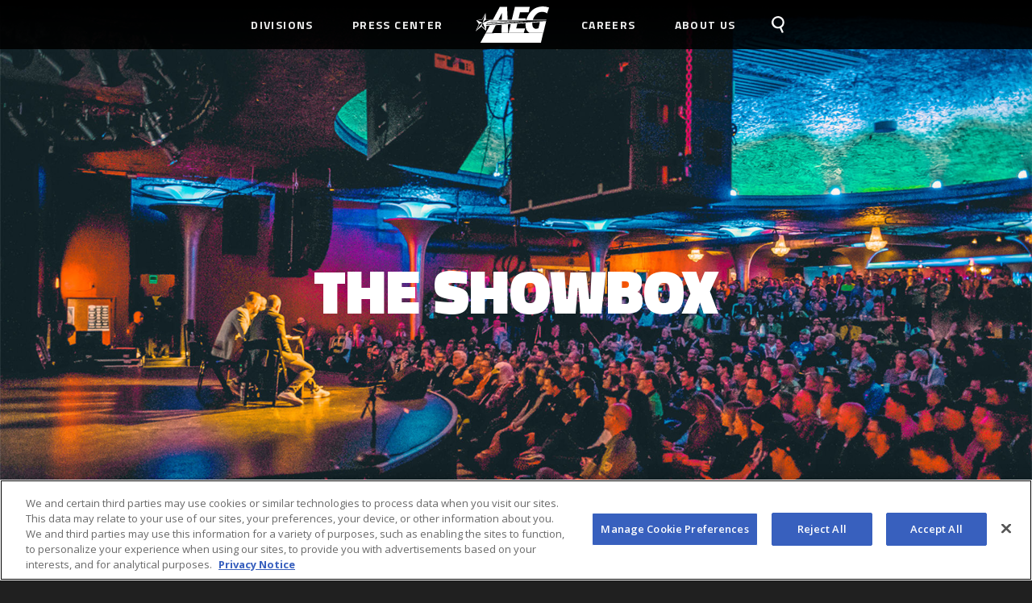

--- FILE ---
content_type: text/html; charset=UTF-8
request_url: https://aegworldwide.com/divisions/music/showbox
body_size: 31333
content:
<!DOCTYPE html>
<html lang="en" dir="ltr" prefix="content: http://purl.org/rss/1.0/modules/content/  dc: http://purl.org/dc/terms/  foaf: http://xmlns.com/foaf/0.1/  og: http://ogp.me/ns#  rdfs: http://www.w3.org/2000/01/rdf-schema#  schema: http://schema.org/  sioc: http://rdfs.org/sioc/ns#  sioct: http://rdfs.org/sioc/types#  skos: http://www.w3.org/2004/02/skos/core#  xsd: http://www.w3.org/2001/XMLSchema# ">
<head>
  <meta charset="utf-8" />
<meta name="description" content="The Showbox is located in the center of the downtown business district, just across the street from Pike Place Market. The ballroom, established in 1939, still boasts its beautiful deco-style architectural details and an oak dance floor. The venue can accommodate up to 1,130 guests, and is fully furnished with house sound and lighting systems, a professional kitchen, four full bars, and a multi-level floor plan that allows for incredible sightlines." />
<meta name="Generator" content="Drupal 10 (https://www.drupal.org)" />
<meta name="MobileOptimized" content="width" />
<meta name="HandheldFriendly" content="true" />
<meta name="viewport" content="width=device-width, initial-scale=1.0" />
<link rel="icon" href="/themes/aeg/images/favicon.ico" type="image/vnd.microsoft.icon" />
<link rel="alternate" hreflang="en" href="https://aegworldwide.com/divisions/music/showbox" />
<link rel="alternate" hreflang="de" href="https://aegworldwide.com/de/divisions/music/showbox" />
<link rel="alternate" hreflang="zh-hans" href="https://aegworldwide.com/zh-hans/divisions/music/showbox" />
<link rel="alternate" hreflang="sv" href="https://aegworldwide.com/sv/divisions/music/showbox" />
<link rel="canonical" href="https://aegworldwide.com/divisions/music/showbox" />
<link rel="shortlink" href="https://aegworldwide.com/node/366" />
<script>window.a2a_config=window.a2a_config||{};a2a_config.callbacks=[];a2a_config.overlays=[];a2a_config.templates={};</script>
</head-placeholder>
  <title>The SHOWBOX | AEG Worldwide</title>

  <!-- OneTrust Cookies Consent Notice start for aegworldwide.com -->
  <script type="text/javascript" src="https://cdn.cookielaw.org/consent/3f45f961-974e-43ee-9e0d-ff9b21172ffb/OtAutoBlock.js"></script>
  <script src="https://cdn.cookielaw.org/scripttemplates/otSDKStub.js" type="text/javascript" charset="UTF-8"
          data-domain-script="3f45f961-974e-43ee-9e0d-ff9b21172ffb"></script>
  <script type="text/javascript">
    function OptanonWrapper() {
    }
  </script>
  <!-- OneTrust Cookies Consent Notice end for aegworldwide.com -->

  <link rel="stylesheet" media="all" href="/sites/default/files/css/css_qqJ-UkRj9CSLF-oQfLOeXGo0r7b5HwfPchY5Vm3g_Vo.css?delta=0&amp;language=en&amp;theme=aeg&amp;include=eJxLTEkpyU_Mq9RPhDL00ory80p0ElPT9dNz8pMSc3RLMlJzM_PSdYori0tSc_WTEotTAT_jFNw" />
<link rel="stylesheet" media="all" href="/sites/default/files/css/css_t-T_mGCgJMpyj19OwrXo5h4Gyj5cSTV_vSyCqD04xSU.css?delta=1&amp;language=en&amp;theme=aeg&amp;include=eJxLTEkpyU_Mq9RPhDL00ory80p0ElPT9dNz8pMSc3RLMlJzM_PSdYori0tSc_WTEotTAT_jFNw" />
</css-placeholder>
  </js-placeholder>

  <!-- Google Tag Manager -->


<!-- Google GA4 -->
<!-- Google tag (gtag.js) -->
<script async src="https://www.googletagmanager.com/gtag/js?id=G-4HZJK4NGWR"></script>
<script>
  window.dataLayer = window.dataLayer || [];
  function gtag(){dataLayer.push(arguments);}
  gtag('js', new Date());

  gtag('config', 'G-4HZJK4NGWR');
</script>

<!-- Facebook Pixel Code -->
<script>
  !function (f, b, e, v, n, t, s) {
    if (f.fbq) return;
    n = f.fbq = function () {
      n.callMethod ?
        n.callMethod.apply(n, arguments) : n.queue.push(arguments)
    };
    if (!f._fbq) f._fbq = n;
    n.push = n;
    n.loaded = !0;
    n.version = '2.0';
    n.queue = [];
    t = b.createElement(e);
    t.async = !0;
    t.src = v;
    s = b.getElementsByTagName(e)[0];
    s.parentNode.insertBefore(t, s)
  }(window, document, 'script',
    'https://connect.facebook.net/en_US/fbevents.js');
  fbq('init', '659680291835259');
  fbq('track', 'PageView');
</script>
<noscript>
  <img height="1" width="1" style="display:none"
       src="https://www.facebook.com/tr?id=659680291835259&ev=PageView&noscript=1"/>
</noscript>
<!-- End Facebook Pixel Code -->

<!-- Twitter universal website tag code -->
<script>
  !function (e, t, n, s, u, a) {
    e.twq || (s = e.twq = function () {
      s.exe ? s.exe.apply(s, arguments) : s.queue.push(arguments);
    }, s.version = '1.1', s.queue = [], u = t.createElement(n), u.async = !0, u.src = '//static.ads-twitter.com/uwt.js',
      a = t.getElementsByTagName(n)[0], a.parentNode.insertBefore(u, a))
  }(window, document, 'script');
  // Insert Twitter Pixel ID and Standard Event data below
  twq('init', 'o1n19');
  twq('track', 'PageView');
</script>
<!-- End Twitter universal website tag code -->

<!-- Start AEG Presents Universal Pixel Snippet -->
<!-- End AEG Presents Universal Pixel Snippet -->
</head>
<body class="role-anonymous page-node-366 path-node page-node-type-music">
<a href="#main-content" class="visually-hidden focusable skip-link">
  Skip to main content
</a>

  <div class="dialog-off-canvas-main-canvas" data-off-canvas-main-canvas>
    <button id="sidebar-toggle" aria-haspopup="true" aria-expanded="false" aria-label="Toggle Sidebar Navigation Menu" alt="Toggle Sidebar Navigation Menu"></button>

<div id="sidebar" role="dialog" aria-expanded="false">

    <div>
    <nav role="navigation" aria-labelledby="block-mobilemenu-menu" id="block-mobilemenu">
            
  <span class="visually-hidden" id="block-mobilemenu-menu">Mobile Menu (EN)</span>
  

        
  
      <ul class="menu-block menu-level-1"
              role="menubar"
          >

    
      
      <li class="menu-item menu-item--home">

        
                      <a href="/" role="menuitem">
              Home
            </a>
          
        
      </li>

    
      
      <li class="menu-item menu-item--search">

        
                      <a href="/search" role="menuitem">
              Search
            </a>
          
        
      </li>

    
      
      <li class="divisions menu-item menu-item--divisions menu-item--expanded">

        
                      <button role="menuitem" aria-haspopup="true" aria-expanded="false" aria-label="Divisions" alt="Divisions">Divisions</button>
              
      <ul class="menu-block menu-level-2"
              role="menu" aria-hidden="true"
          >

    
      
      <li class="facilities menu-item menu-item--facilities">

        
                      <a href="/divisions/facilities" role="menuitem">
              Facilities
            </a>
          
        
      </li>

    
      
      <li class="music menu-item menu-item--music">

        
                      <a href="/divisions/music" role="menuitem">
              Music
            </a>
          
        
      </li>

    
      
      <li class="sports menu-item menu-item--sports">

        
                      <a href="/divisions/sports" role="menuitem">
              Sports
            </a>
          
        
      </li>

    
      
      <li class="entertainment-districts menu-item menu-item--entertainment-districts">

        
                      <a href="/divisions/entertainment-districts" role="menuitem">
              Entertainment Districts
            </a>
          
        
      </li>

    
      
      <li class="global-partnerships menu-item menu-item--global-partnerships">

        
                      <a href="/divisions/global-partnerships" role="menuitem">
              Global Partnerships
            </a>
          
        
      </li>

    
      
      <li class="real-estate menu-item menu-item--real-estate">

        
                      <a href="/divisions/real-estate" role="menuitem">
              Real Estate
            </a>
          
        
      </li>

    
      
      <li class="ticketing-&amp;-other menu-item menu-item--ticketing--other">

        
                      <a href="/divisions/ticketing-other-businesses" role="menuitem">
              Ticketing &amp; Other
            </a>
          
        
      </li>

    
    </ul>
  

          
        
      </li>

    
      
      <li class="press-center menu-item menu-item--press-center menu-item--expanded">

        
                      <button role="menuitem" aria-haspopup="true" aria-expanded="false" aria-label="Press Center" alt="Press Center">Press Center</button>
              
      <ul class="menu-block menu-level-2"
              role="menu" aria-hidden="true"
          >

    
      
      <li class="corporate-news menu-item menu-item--corporate-news">

        
                      <a href="/press-center/corporate-news" role="menuitem">
              Corporate News
            </a>
          
        
      </li>

    
      
      <li class="csr-news menu-item menu-item--csr-news">

        
                      <a href="/press-center/csr-news" role="menuitem">
              CSR News
            </a>
          
        
      </li>

    
      
      <li class="media-assets menu-item menu-item--media-assets">

        
                      <a href="/press-center/media-assets" role="menuitem">
              Media Assets
            </a>
          
        
      </li>

    
    </ul>
  

          
        
      </li>

    
      
      <li class="menu-item menu-item--careers">

        
                      <a href="/careers" role="menuitem">
              Careers
            </a>
          
        
      </li>

    
      
      <li class="about-us menu-item menu-item--about-us menu-item--expanded">

        
                      <button role="menuitem" aria-haspopup="true" aria-expanded="false" aria-label="About Us" alt="About Us">About Us</button>
              
      <ul class="menu-block menu-level-2"
              role="menu" aria-hidden="true"
          >

    
      
      <li class="about-aeg menu-item menu-item--about-aeg">

        
                      <a href="/about" role="menuitem">
              About AEG
            </a>
          
        
      </li>

    
      
      <li class="social-impact menu-item menu-item--social-impact">

        
                      <a href="/about/social-impact" role="menuitem">
              SOCIAL IMPACT
            </a>
          
        
      </li>

    
      
      <li class="sustainability menu-item menu-item--sustainability">

        
                      <a href="/about/sustainability" role="menuitem">
              SUSTAINABILITY
            </a>
          
        
      </li>

    
      
      <li class="diversity-equity-&amp;-inclusion menu-item menu-item--diversity-equity--inclusion">

        
                      <a href="/about/diversity-equity-inclusion" role="menuitem">
              DIVERSITY EQUITY &amp; INCLUSION
            </a>
          
        
      </li>

    
      
      <li class="become-a-supplier menu-item menu-item--become-a-supplier">

        
                      <a href="/about/become-a-supplier" role="menuitem">
              BECOME A SUPPLIER
            </a>
          
        
      </li>

    
    </ul>
  

          
        
      </li>

    
    </ul>
  



  </nav>

  </div>


</div>

<header class="fixed">
  <div class="container">

    <a id="aeg-logo" href="/" aria-label="AEG Worldwide Logo">
      <svg xmlns="http://www.w3.org/2000/svg" viewBox="0 0 224 109.7"><style>.st0{fill:#fff}</style><path class="st0" d="M13.7 109.7H199l7-29.9-175.7.2zM43.8 41.4h171.8l.3-1.3-41.4-.1c2.5-8.6 7.3-13.6 11.6-17.8 8.5-8.2 24.6-7.4 31.9-1.4.3 0 6-17.4 6-17.7-18.1-5.7-34.1-3-46.1 4.3-11.2 6.9-19.9 20.6-23.3 32.5v.1h-2.8l1.1-4.6-21.9.1 4.2-17.7 26.1-.1L165.5 1h-45.7l-9.6 38.9H97.5L95.7 1.2h-22L52.4 39.8H31.3l-1.1-20.2-11.2 19-17 2.9 7.8 11.2L0 74.2l17.8-14.1 13.3 12.5L33 58.1l9.7-.7-12 21.7h18.9l11.7-23 18-1.2-.6 24.1h20.7l-1.2-25.4 8.8-.6-6.4 26H147l3.8-13h-27.1l3.5-14.4 25.4-1.7c-1.9 15.6 3.9 24.8 11.7 29.3l42.3-.2 8.6-35.3-171 11.2-12.8.8.1-1.6 13.5-1 110.5-7.2-2.4.1-120.5 5.2 1.6-1.4 119-5.2h.2l3.9-.2-119.6 2.3 1.2-1 114.9-2.5 3.4-.1h-3.4l-111.2-.7m2.5-2.2L21.4 49v.1l8.4 19.5-11.2-10.5 2.8-9-18 21L12 51.9l9.4-2.9-16.9-6.8-.1-.1 15.3-2.3 9.7-17.2v.2l-8 26.2 8.6-8.7.1-.1-.1.1 15.1-.1m127.6 8.3l23.3-1.6-4.4 18.3c-5.9 2.5-12.4 2.9-16.5-3.4-1.8-2.8-2.3-7.1-2.4-13v-.3zm-93.1-8.7h-10l10.5-20.7-.5 20.7z"/></svg>
    </a>

      <div>
    <nav role="navigation" aria-labelledby="block-aeg-main-menu-menu" id="block-aeg-main-menu">
            
  <span class="visually-hidden" id="block-aeg-main-menu-menu">Main Menu (EN)</span>
  

        
  
      <ul class="menu-block menu-level-1"
              role="menubar"
          >

    
      
      <li class="divisions menu-item menu-item--divisions menu-item--expanded">

        
                      <button role="menuitem" aria-haspopup="true" aria-expanded="false" aria-label="Divisions" alt="Divisions">Divisions</button>
              
      <ul class="menu-block menu-level-2"
              role="menu" aria-hidden="true"
          >

    
      
      <li class="facilities menu-item menu-item--facilities">

        
                      <a href="/divisions/facilities" role="menuitem">
              Facilities
            </a>
          
        
      </li>

    
      
      <li class="music menu-item menu-item--music">

        
                      <a href="/divisions/music" role="menuitem">
              Music
            </a>
          
        
      </li>

    
      
      <li class="sports menu-item menu-item--sports">

        
                      <a href="/divisions/sports" role="menuitem">
              Sports
            </a>
          
        
      </li>

    
      
      <li class="entertainment-districts menu-item menu-item--entertainment-districts">

        
                      <a href="/divisions/entertainment-districts" role="menuitem">
              Entertainment Districts
            </a>
          
        
      </li>

    
      
      <li class="global-partnerships menu-item menu-item--global-partnerships">

        
                      <a href="/divisions/global-partnerships" role="menuitem">
              Global Partnerships
            </a>
          
        
      </li>

    
      
      <li class="real-estate menu-item menu-item--real-estate">

        
                      <a href="/divisions/real-estate" role="menuitem">
              Real Estate
            </a>
          
        
      </li>

    
      
      <li class="ticketing-&amp;-other menu-item menu-item--ticketing--other">

        
                      <a href="/divisions/ticketing-other-businesses" role="menuitem">
              Ticketing &amp; Other
            </a>
          
        
      </li>

    
    </ul>
  

          
        
      </li>

    
      
      <li class="press-center menu-item menu-item--press-center menu-item--expanded">

        
                      <button role="menuitem" aria-haspopup="true" aria-expanded="false" aria-label="Press Center" alt="Press Center">Press Center</button>
              
      <ul class="menu-block menu-level-2"
              role="menu" aria-hidden="true"
          >

    
      
      <li class="corporate-news menu-item menu-item--corporate-news">

        
                      <a href="/press-center/corporate-news" role="menuitem">
              Corporate News
            </a>
          
        
      </li>

    
      
      <li class="csr-news menu-item menu-item--csr-news">

        
                      <a href="/press-center/csr-news" role="menuitem">
              CSR News
            </a>
          
        
      </li>

    
      
      <li class="media-assets menu-item menu-item--media-assets">

        
                      <a href="/press-center/media-assets" role="menuitem">
              Media Assets
            </a>
          
        
      </li>

    
    </ul>
  

          
        
      </li>

    
      
      <li class="menu-item menu-item--aeg-worldwide menu-item--image">

                  <a href="/" role="menuitem">
            <img src="https://aegworldwide.com/sites/default/files/menu_icons/logo_6.svg" alt="AEG Worldwide"/>
          </a>
        
      </li>

    
      
      <li class="menu-item menu-item--careers">

        
                      <a href="/careers" role="menuitem">
              Careers
            </a>
          
        
      </li>

    
      
      <li class="about-us menu-item menu-item--about-us menu-item--expanded">

        
                      <button role="menuitem" aria-haspopup="true" aria-expanded="false" aria-label="About Us" alt="About Us">About Us</button>
              
      <ul class="menu-block menu-level-2"
              role="menu" aria-hidden="true"
          >

    
      
      <li class="about-aeg menu-item menu-item--about-aeg">

        
                      <a href="/about" role="menuitem">
              ABOUT AEG
            </a>
          
        
      </li>

    
      
      <li class="social-impact menu-item menu-item--social-impact">

        
                      <a href="/about/social-impact" role="menuitem">
              SOCIAL IMPACT
            </a>
          
        
      </li>

    
      
      <li class="sustainability menu-item menu-item--sustainability">

        
                      <a href="/about/sustainability" role="menuitem">
              SUSTAINABILITY
            </a>
          
        
      </li>

    
      
      <li class="diversity-equity-&amp;-inclusion menu-item menu-item--diversity-equity--inclusion">

        
                      <a href="/about/diversity-equity-inclusion" role="menuitem">
              DIVERSITY EQUITY &amp; INCLUSION
            </a>
          
        
      </li>

    
      
      <li class="become-a-supplier menu-item menu-item--become-a-supplier">

        
                      <a href="/about/become-a-supplier" role="menuitem">
              BECOME A SUPPLIER
            </a>
          
        
      </li>

    
    </ul>
  

          
        
      </li>

    
      
      <li class="menu-item menu-item--search menu-item--image">

                  <a href="/search" role="menuitem">
            <img src="https://aegworldwide.com/sites/default/files/menu_icons/search.svg" alt="Search"/>
          </a>
        
      </li>

    
    </ul>
  



  </nav>

  </div>


    
  </div>
</header>




<main role="main" id="main-content">

  
    <div>
    <div data-drupal-messages-fallback class="hidden"></div>

<div id="block-aeg-content" class="block block--main-page-content block-system">

  
    
      
<article data-history-node-id="366" about="/divisions/music/showbox" class="node node--id-366 node--label-the-showbox node--type-music node--view-mode-full">

  <div id="node--header">
    <h1><span>The SHOWBOX</span>
</h1>
    
      <div class="field field--name-field-image field--type-image field--label-hidden field__items">
              <div class="field__item">    <picture>
                  <source srcset="/sites/default/files/styles/extra_large/public/music/2021-08/Showbox.jpg?itok=_OBywesk 1x, /sites/default/files/styles/extra_large/public/music/2021-08/Showbox.jpg?itok=_OBywesk 2x" media="all and (min-width: 1920px)" type="image/jpeg" width="2880" height="1620"/>
              <source srcset="/sites/default/files/styles/large/public/music/2021-08/Showbox.jpg?itok=H1HHFG9p 1x, /sites/default/files/styles/extra_large/public/music/2021-08/Showbox.jpg?itok=_OBywesk 2x" media="all and (min-width: 1200px) and (max-width: 1920px)" type="image/jpeg" width="1920" height="1080"/>
              <source srcset="/sites/default/files/styles/large/public/music/2021-08/Showbox.jpg?itok=H1HHFG9p 1x, /sites/default/files/styles/large/public/music/2021-08/Showbox.jpg?itok=H1HHFG9p 2x" media="all and (min-width: 550px) and (max-width: 1200px)" type="image/jpeg" width="1920" height="1080"/>
              <source srcset="/sites/default/files/styles/medium/public/music/2021-08/Showbox.jpg?itok=_O86CZHh 1x, /sites/default/files/styles/medium/public/music/2021-08/Showbox.jpg?itok=_O86CZHh 2x" media="all and (min-width: 0px) and (max-width: 550px)" type="image/jpeg" width="1200" height="675"/>
                  <img loading="eager" width="1200" height="675" src="/sites/default/files/styles/medium/public/music/2021-08/Showbox.jpg?itok=_O86CZHh" alt="The Showbox Interior" typeof="foaf:Image" />

  </picture>

</div>
          </div>
  
  </div>

  <div class="node--content">
    <div class="node--container">
      <h2 class="node--title"><span>The SHOWBOX</span>
</h2>
      
            <div class="field field--name-body field--type-text-with-summary field--label-hidden field__item"><p>The Showbox is located in the center of the downtown business district, just across the street from Pike Place Market. The ballroom, established in 1939, still boasts its beautiful deco-style architectural details and an oak dance floor. The venue can accommodate up to 1,130 guests, and is fully furnished with house sound and lighting systems, a professional kitchen, four full bars, and a multi-level floor plan that allows for incredible sightlines.</p>
</div>
      

              <div class="field--name-field-link">
          <a href="http://www.showboxpresents.com/" class="btn ext" target="_blank">Visit Website</a>
        </div>
      
    </div>
  </div>

  

</article>

  </div>

  </div>


</main>

<footer role="contentinfo">
  <div class="container">
    <div class="social-info">
      <h2>Follow Us</h2>
      <ul>
        <li><a href="https://www.facebook.com/AEGWorldwide/" target="_blank" aria-label="External link to visit FaceBook in a new tab">
            <svg width="33" height="32" viewBox="0 0 33 32" xmlns="http://www.w3.org/2000/svg"><title>facebook</title>
              <path d="M12.428 16.745h2.34v7.11h2.924v-7.11h2.926V13.82h-2.926v-1.485c0-.24.06-.45.18-.63s.255-.27.405-.27h2.34v-2.88h-2.34c-.96 0-1.784.375-2.474 1.125-.69.75-1.035 1.65-1.035 2.7v1.44h-2.34v2.925zM16.522 32c-2.19 0-4.244-.412-6.165-1.237-1.92-.826-3.592-1.95-5.017-3.375-1.425-1.426-2.55-3.098-3.375-5.018C1.14 20.45.727 18.395.727 16.205s.413-4.245 1.238-6.165A16.16 16.16 0 0 1 5.34 5a15.703 15.703 0 0 1 5.017-3.398C12.277.777 14.332.365 16.522.365s4.245.412 6.166 1.237A15.703 15.703 0 0 1 27.704 5a16.16 16.16 0 0 1 3.375 5.04c.825 1.92 1.237 3.975 1.237 6.165s-.412 4.245-1.237 6.165c-.825 1.92-1.95 3.592-3.375 5.018-1.425 1.425-3.097 2.55-5.017 3.375-1.92.825-3.975 1.237-6.166 1.237z"
                fill-rule="evenodd"/>
            </svg>
          </a>
        </li>
        <li><a href="https://twitter.com/AEGworldwide" target="_blank" aria-label="External link to visit Twitter in a new tab">
            <svg width="33" height="32" viewBox="0 0 33 32" xmlns="http://www.w3.org/2000/svg"><title>twitter</title>
              <path d="M16.545.41c2.19 0 4.245.412 6.165 1.238 1.92.825 3.592 1.95 5.018 3.375 1.425 1.425 2.55 3.097 3.375 5.017.825 1.92 1.237 3.975 1.237 6.165s-.412 4.245-1.237 6.165c-.826 1.92-1.95 3.592-3.375 5.018-1.426 1.425-3.098 2.55-5.018 3.375-1.92.825-3.975 1.237-6.165 1.237s-4.245-.412-6.165-1.237a16.16 16.16 0 0 1-5.04-3.375 15.703 15.703 0 0 1-3.398-5.018C1.117 20.45.705 18.395.705 16.205s.412-4.245 1.237-6.165A15.703 15.703 0 0 1 5.34 5.023a16.16 16.16 0 0 1 5.04-3.375C12.3.822 14.355.41 16.545.41zm8.55 11.25c-.3.12-.6.217-.9.293-.3.075-.615.142-.945.202.33-.21.615-.465.855-.765s.435-.63.585-.99c-.33.15-.667.3-1.012.45a4.45 4.45 0 0 1-1.103.315c-.27-.33-.6-.585-.99-.765-.39-.18-.825-.27-1.305-.27-.87 0-1.62.315-2.25.945-.63.63-.945 1.395-.945 2.295 0 .18.03.42.09.72-1.35-.06-2.587-.39-3.713-.99a9.478 9.478 0 0 1-2.902-2.385c-.27.51-.405 1.05-.405 1.62 0 1.2.465 2.085 1.395 2.655-.54 0-1.02-.12-1.44-.36v.045c0 .78.24 1.462.72 2.047.48.586 1.08.953 1.8 1.103-.12.03-.247.052-.382.067a4.338 4.338 0 0 1-.473.023c-.12 0-.3-.03-.54-.09.18.63.54 1.155 1.08 1.575.54.42 1.17.645 1.89.675-1.14.9-2.46 1.35-3.96 1.35H9.48c.69.45 1.455.802 2.295 1.058.84.255 1.71.382 2.61.382 1.47 0 2.775-.277 3.915-.832 1.14-.556 2.092-1.268 2.858-2.138a9.046 9.046 0 0 0 1.732-2.925c.39-1.08.585-2.16.585-3.24v-.405c.33-.24.63-.502.9-.788.27-.285.51-.577.72-.877z"
                fill-rule="evenodd"/>
            </svg>
          </a>
        </li>
        <li><a href="https://www.instagram.com/aegworldwide/" target="_blank" aria-label="External link to visit Instagram in a new tab">
            <svg width="33" height="32" viewBox="0 0 33 32" xmlns="http://www.w3.org/2000/svg"><title>instagram</title>
              <path d="M16.3 13.2c-1.3 0-2.4 1.1-2.4 2.4 0 1.3 1.1 2.4 2.4 2.4 1.3 0 2.4-1.1 2.4-2.4 0-1.3-1.1-2.4-2.4-2.4z"/>
              <path d="M22.1 12.2c-.1-.9-.5-1.6-1.3-2.1-.5-.2-1-.3-1.5-.3h-6.5c-1 .1-1.8.6-2.1 1.6-.2.4-.2.8-.2 1.2v5.8c0 .2 0 .5.1.7.2 1 .8 1.8 1.8 2 .3.1.7.1 1.1.1h5.8c.2 0 .5 0 .7-.1.9-.2 1.6-.6 2-1.5.2-.5.3-1 .3-1.4v-5.6c-.1 0-.1-.2-.2-.4zm-5.8 7.1c-2 0-3.7-1.7-3.7-3.7s1.7-3.7 3.7-3.7 3.7 1.7 3.7 3.7-1.7 3.7-3.7 3.7zm3.8-6.7c-.5 0-.8-.4-.8-.8 0-.5.4-.8.8-.8.5 0 .8.4.8.8.1.5-.3.8-.8.8z"/>
              <path d="M30.4 9.6c-.8-1.9-2-3.6-3.4-5s-3.1-2.5-5-3.4C20 .4 18 0 15.8 0s-4.2.4-6.2 1.2c-1.9.8-3.6 2-5 3.4s-2.5 3.1-3.4 5c-.8 1.9-1.2 4-1.2 6.2S.4 20 1.2 22c.8 1.9 1.9 3.6 3.4 5 1.4 1.4 3.1 2.6 5 3.4 1.9.8 4 1.2 6.2 1.2s4.2-.4 6.2-1.2c1.9-.8 3.6-2 5-3.4s2.6-3.2 3.4-5c.8-1.9 1.2-4 1.2-6.2s-.4-4.3-1.2-6.2zm-7.3 10.9c-.6 1.3-1.6 2-3 2.2-.3 0-.6.1-.9.1h-5.9c-1 0-2-.3-2.8-.9-.8-.7-1.2-1.6-1.4-2.6v-.5-6.2c0-1.1.4-2.1 1.2-2.9.7-.7 1.6-1 2.5-1h6.4c.9 0 1.8.2 2.6.8 1 .7 1.5 1.8 1.6 3v6.3c0 .4 0 1.1-.3 1.7z"/>
            </svg>
          </a>
        </li>
        <li><a href="https://www.linkedin.com/company/aeg/" target="_blank" aria-label="External link to visit Linkedin in a new tab">
            <svg width="33" height="32" viewBox="0 0 33 32" xmlns="http://www.w3.org/2000/svg"><title>linkedin</title>
              <path d="M12.045 7.205c-.48 0-.885.172-1.215.517-.33.346-.495.758-.495 1.238s.165.885.495 1.215c.33.33.735.495 1.215.495.48 0 .885-.165 1.215-.495.33-.33.495-.735.495-1.215 0-.48-.165-.892-.495-1.238a1.616 1.616 0 0 0-1.215-.517zM14.79 21.38h2.79v-6.21c.21-.21.45-.375.72-.495.21-.09.45-.15.72-.18.27-.03.54.03.81.18.12.06.232.172.338.338a.885.885 0 0 1 .157.472v5.895h2.745v-5.895c0-.63-.172-1.245-.517-1.845a3.715 3.715 0 0 0-1.373-1.395c-.51-.27-1.102-.42-1.778-.45-.675-.03-1.282.09-1.822.36v-.45h-2.79v9.675zm-1.35-9.675h-2.79v9.675h2.79v-9.675zM16.5 32c-2.19 0-4.245-.412-6.165-1.237a15.703 15.703 0 0 1-5.018-3.398 16.16 16.16 0 0 1-3.375-5.04C1.117 20.405.705 18.35.705 16.16s.412-4.245 1.237-6.165c.826-1.92 1.95-3.592 3.375-5.018 1.426-1.425 3.098-2.55 5.018-3.375C12.255.777 14.31.365 16.5.365s4.245.412 6.165 1.237c1.92.826 3.6 1.95 5.04 3.375a15.703 15.703 0 0 1 3.398 5.018c.825 1.92 1.237 3.975 1.237 6.165s-.412 4.245-1.237 6.165a15.969 15.969 0 0 1-3.398 5.04 15.969 15.969 0 0 1-5.04 3.398C20.745 31.588 18.69 32 16.5 32z"
                fill-rule="evenodd"/>
            </svg>
          </a>
        </li>
      </ul>
      <br/>
      <span>&copy;2026 AEG. All Rights Reserved.</span>
    </div>

    <div class="legal-info">
        <div>
    <nav role="navigation" aria-labelledby="block-legalinfoen-menu" id="block-legalinfoen">
            
  <span class="visually-hidden" id="block-legalinfoen-menu">Legal Info (EN)</span>
  

        
  
      <ul class="menu-block menu-level-1"
              role="menubar"
          >

    
      
      <li class="menu-item menu-item--accessibility-statement">

        
                      <a href="/website-accessibility-statement" role="menuitem">
              Accessibility Statement
            </a>
          
        
      </li>

    
      
      <li class="menu-item menu-item--uk-tax-code">

        
                      <a href="/uk-tax-code" role="menuitem">
              UK Tax Code
            </a>
          
        
      </li>

    
      
      <li class="menu-item menu-item--sitemap">

        
                      <a href="/sitemap" role="menuitem">
              Sitemap
            </a>
          
        
      </li>

    
      
      <li class="menu-item menu-item--california-privacy-notice">

        
                      <a href="https://aegworldwide.com/privacy-policy#NoticeAtCollection" role="menuitem">
              California Privacy Notice
            </a>
          
        
      </li>

    
    </ul>
  



  </nav>

  </div>

      <span>
        <a href="/privacy-policy" style="border-right:1px solid white; padding-right:4px;">
          Privacy Policy
        </a>&nbsp;
        <a href="https://privacyportal.onetrust.com/webform/c7968fb5-dd42-4c76-8f79-3e5198bd1303/7de12396-94a5-474f-872b-fa530ab42b5c" target="_blank" style="border-right:1px solid white; padding-right:4px;">
          <img src="/sites/default/files/menu_icons/privacyoptions29x14.png" style="width: 29px; height: 14px; min-width: 29px; margin-right: 8px; display: inline-block;"/>&nbsp;Your Privacy Choices
        </a>&nbsp;
        <a nohref="nohref" class="ot-sdk-show-settings" style="cursor: pointer; border-right:1px solid white; padding-right:6px;">Cookie Settings</a>&nbsp;
        <a href="/terms-of-use">
          Terms &amp; Conditions of Use
        </a>
      </span>
    </div>

    <div class="contact-info">
        <div>
    

<div id="block-contactinfo" class="bundle--basic block block--contact-info-en block-block-content">

  
    
      
            <div class="field field--name-field-body field--type-text-long field--label-hidden field__item"><ul>
	<li>AEG Corporate Headquarters <span>213 763 7700</span></li>
	<li>AEG Presents <span>323 930 5700</span></li>
	<li>AEG Europe <span>+44 207 757 7500</span></li>
	<li>AEG Asia <span>+65 6718 4051</span></li>
</ul>
</div>
      
  </div>

  </div>

    </div>
  </div>

  <!-- Master Advertiser UP - Retargeting -->
  <script src="https://js.adsrvr.org/up_loader.1.1.0.js" type="text/javascript"></script>
  <script type="text/javascript">
    ttd_dom_ready( function() {
      if (typeof TTDUniversalPixelApi === 'function') {
        var universalPixelApi = new TTDUniversalPixelApi();
        universalPixelApi.init("3rqwsjg", ["55rk4fk"], "https://insight.adsrvr.org/track/up", {
          "td1": eventName,
          "td10": tickerer,
          "td2": eventIdPortal,
          "td3": venueName,
          "td4": venueZip,
          "td5": cfLTArtist,
          "td6": cfLTArtistID,
          "td7": "Page Hostname",
          "td8": cfLTGenre,
          "td9": cfLTSubgenre
        });
      }
    });
  </script>
</footer>

  </div>


<script type="application/json" data-drupal-selector="drupal-settings-json">{"path":{"baseUrl":"\/","pathPrefix":"","currentPath":"node\/366","currentPathIsAdmin":false,"isFront":false,"currentLanguage":"en"},"pluralDelimiter":"\u0003","suppressDeprecationErrors":true,"user":{"uid":0,"permissionsHash":"bd18e25a1e229820cb6c097854033fd0b041a9517e2bfefb907d4ba12febab07"}}</script>
<script src="/sites/default/files/js/js_dYCPr0GTXCZLYgEBnxCJqs4-EWjwHm14hC4haTV16uA.js?scope=footer&amp;delta=0&amp;language=en&amp;theme=aeg&amp;include=eJxLTEkpyU_Mq9RPhDL00ory80p0ElPT9dNz8pMSc3RLMlJzM_PSAV8wEEE"></script>
<script src="https://static.addtoany.com/menu/page.js" defer></script>
<script src="/sites/default/files/js/js_wlxNRxk6aQU3VhfxmPdUvfRlxY6b6aTRpoM3ZoE-Uko.js?scope=footer&amp;delta=2&amp;language=en&amp;theme=aeg&amp;include=eJxLTEkpyU_Mq9RPhDL00ory80p0ElPT9dNz8pMSc3RLMlJzM_PSAV8wEEE"></script>
</js-bottom-placeholder>
</body>
</html>


--- FILE ---
content_type: text/css
request_url: https://aegworldwide.com/sites/default/files/css/css_t-T_mGCgJMpyj19OwrXo5h4Gyj5cSTV_vSyCqD04xSU.css?delta=1&language=en&theme=aeg&include=eJxLTEkpyU_Mq9RPhDL00ory80p0ElPT9dNz8pMSc3RLMlJzM_PSdYori0tSc_WTEotTAT_jFNw
body_size: 22982
content:
@import url(https://fonts.googleapis.com/css?family=Open+Sans:300,400,600,700|Titillium+Web:200,300,400,600,700,900);
/* @license GPL-2.0-or-later https://www.drupal.org/licensing/faq */
.text-white{color:#fff}.text-gray-light{color:#bcbcbc}.text-gray-dark{color:#202020}.text-black{color:#000}.text-blue{color:#1265a9}.bg-white{background:#fff}.bg-gray-light{background:#bcbcbc}.bg-gray-dark{background:#202020}.bg-black{background:#000}.bg-blue{background:#1265a9}@keyframes reveal{0%{opacity:0}25%{opacity:0}100%{opacity:1}}@keyframes fromTop{0%{opacity:0;transform:translate(0,-10%)}25%{opacity:0;transform:translate(0,-10%)}100%{opacity:1;transform:translate(0,0)}}@keyframes fromLeft{0%{opacity:0;transform:translate(-25%,0)}100%{opacity:1;transform:translate(0,0)}}@keyframes fromRight{0%{opacity:0;transform:translate(25%,0)}100%{opacity:1;transform:translate(0,0)}}@keyframes gradientAnimate{0%{background-position:100% 0}50%{background-position:0 100%}100%{background-position:100% 0}}@keyframes fromBottom{0%{opacity:0;transform:translate(0,10%)}25%{opacity:0;transform:translate(0,10%)}100%{opacity:1;transform:translate(0,0)}}*,:after,:before{margin:0;padding:0;box-sizing:border-box}picture{min-width:100%}img{height:auto;width:100%;min-width:100%;vertical-align:bottom}iframe{border:0}:focus{border:0}html{color:#fff;background:#202020}body{position:relative;color:#fff;background:#202020;height:100%;width:100%;overflow-x:hidden}body.cke_editable{margin:0;padding:.5rem}main{height:100%;min-height:calc(100vh - 199px);background:url(/themes/aeg/images/noise.jpg) repeat}.role-administrator main,.role-content-author main{min-height:calc(100vh - 377px)}.contextual{right:21px;top:25px}.video{position:relative;padding-bottom:56.25%;padding-top:25px;height:0}.video.custom{padding-bottom:64.25%}.video iframe{position:absolute;top:0;left:0;width:100%;height:100%}.visually-hidden{display:none}.visually-hidden.skip-link{display:block}.visually-hidden.skip-link:active,.visually-hidden.skip-link:focus{padding:1rem;display:inline-block;background:#1265a9;position:fixed;top:0;left:0}.ajax-progress,.ajax-progress-fullscreen{width:100vw;height:100vh;padding:15px;position:fixed;top:0;left:0;background:#fff;border-radius:0;opacity:.25}body{font-size:100%;text-rendering:optimizeLegibility;font-family:"Open Sans",Helvetica,sans-serif;font-weight:400}@media screen and (min-width:0){a{color:#fff;text-decoration:none}a:hover{text-decoration:underline}a[href^=mailto]{display:inline-flex;align-items:center}a[href^=mailto]:before{content:"";width:1.4em;height:1em;margin-right:.25em;display:inline-block;background:url(/themes/aeg/images/mailto-white.svg) no-repeat;background-size:contain}p{color:#bcbcbc;line-height:1.75;padding:0 0 1.25em}p a{text-decoration:underline}p ul{list-style:inherit}ol,ul{list-style:none;padding:0;margin:0}h1{font-family:"Titillium Web",Arial,sans-serif;font-weight:900;text-transform:uppercase;font-size:16vw;padding:0 0 1em;margin:0;line-height:.8}h2{font-family:"Titillium Web",Arial,sans-serif;font-weight:700;text-transform:uppercase;font-size:12vw;padding:0 0 1em;margin:0;line-height:1}h3{font-family:"Titillium Web",Arial,sans-serif;font-weight:600;text-transform:uppercase;font-size:8vw;padding:0 0 1em;margin:0;line-height:1}h4{font-family:"Titillium Web",Arial,sans-serif;font-weight:400;text-transform:uppercase;font-size:6vw;padding:0 0 1em;margin:0;line-height:1}h5{font-family:"Titillium Web",Arial,sans-serif;font-weight:400;font-size:35px;padding:0 0 1em;margin:0;line-height:1}h6,span.large{font-family:"Titillium Web",Arial,sans-serif;font-weight:200;font-size:22px;padding:0 0 1em;margin:0;line-height:1}h6.subheading,span.large.subheading{font-family:"Titillium Web",Arial,sans-serif;font-weight:600;color:#535353;font-size:20px;padding:1.5em 0 1em}p.large{font-family:"Titillium Web",Arial,sans-serif;font-weight:200;color:#fff;line-height:1.25;display:inline-block;width:100%}a.btn{font-family:"Titillium Web",Arial,sans-serif;font-weight:600;color:#fff;background:#202020;font-size:19px;padding:1.05em 1.5em 1.15em 1.5em;display:inline-block;text-transform:uppercase;position:relative;line-height:1;text-decoration:none;border:0;cursor:pointer;border-radius:0;transition:all 125ms ease-in-out;letter-spacing:.05em}a.btn:hover{background:#105792;text-decoration:none;transition:all 75ms ease-in-out}a.btn:focus{background:#1473c0;text-decoration:none;transition:all 75ms ease-in-out;outline-color:#000}a.btn~.btn{margin:.75rem 0 0}a.btn.ext{font-family:"Titillium Web",Arial,sans-serif;font-weight:600;color:#fff;background:#202020;font-size:19px;padding:1.05em 1.5em 1.15em 1.5em;display:inline-block;text-transform:uppercase;position:relative;line-height:1;text-decoration:none;border:0;cursor:pointer;border-radius:0;transition:all 125ms ease-in-out;letter-spacing:.05em;padding:1.05em 2em 1.15em 1.5em}a.btn.ext:hover{background:#105792;text-decoration:none;transition:all 75ms ease-in-out}a.btn.ext:focus{background:#1473c0;text-decoration:none;transition:all 75ms ease-in-out;outline-color:#000}a.btn.ext:before{content:"";background:url(/themes/aeg/images/external-white.svg) no-repeat;display:inline-block;width:18px;height:16px;margin-right:.75em}a.bold{font-family:"Titillium Web",Arial,sans-serif;font-weight:700;text-decoration:none;color:#000}a.bold.ext:before{content:"";width:1em;height:1em;margin:0 .35em 0 0;display:inline-block;background:url(/themes/aeg/images/external-black.svg) no-repeat}.views-exposed-form button,input[type=submit]{font-family:"Titillium Web",Arial,sans-serif;font-weight:600;color:#fff;background:#202020;font-size:19px;padding:1.05em 1.5em 1.15em 1.5em;display:inline-block;text-transform:uppercase;position:relative;line-height:1;text-decoration:none;border:0;cursor:pointer;border-radius:0;transition:all 125ms ease-in-out;letter-spacing:.05em;padding:1em 1.5em}.views-exposed-form button:hover,input[type=submit]:hover{background:#105792;text-decoration:none;transition:all 75ms ease-in-out}.views-exposed-form button:focus,input[type=submit]:focus{background:#1473c0;text-decoration:none;transition:all 75ms ease-in-out;outline-color:#000}}@media screen and (min-width:550px){h1{font-size:60px}h2{font-size:45px}h3{font-size:40px}h4{font-size:38px}h5{font-size:36px}h6,p.large{font-size:28px}a.btn{font-family:"Titillium Web",Arial,sans-serif;font-weight:600;color:#fff;background:#202020;font-size:19px;padding:1.05em 1.5em 1.15em 1.5em;display:inline-block;text-transform:uppercase;position:relative;line-height:1;text-decoration:none;border:0;cursor:pointer;border-radius:0;transition:all 125ms ease-in-out;letter-spacing:.05em}a.btn:hover{background:#105792;text-decoration:none;transition:all 75ms ease-in-out}a.btn:focus{background:#1473c0;text-decoration:none;transition:all 75ms ease-in-out;outline-color:#000}a.btn~.btn{margin:0 0 0 1.5em}}@media screen and (min-width:1000px){h1{font-size:80px}h2{font-size:65px}h3{font-size:50px}h4{font-size:45px}h5{font-size:40px}h6,p.large{font-size:32px}}@media screen and (min-width:0){header{position:fixed;z-index:100;width:100%;min-height:61px;background:linear-gradient(rgba(0,0,0,.875),rgba(0,0,0,.75));transition:background .5s ease-out}header #aeg-logo{position:fixed;display:flex;justify-content:center;align-items:center;top:0;left:1rem;width:85px;height:61px;z-index:160}header #aeg-logo svg{width:100%;height:100%;display:inline-block}header #block-aeg-main-menu,header #block-mainmenude,header #block-mainmenusv,header #block-mainmenuzhhans{display:none;justify-content:center;padding-right:2rem}header #block-aeg-main-menu ul.menu-block,header #block-mainmenude ul.menu-block,header #block-mainmenusv ul.menu-block,header #block-mainmenuzhhans ul.menu-block{display:flex;padding:0 0 0 2rem}header #block-aeg-main-menu ul.menu-block li,header #block-mainmenude ul.menu-block li,header #block-mainmenusv ul.menu-block li,header #block-mainmenuzhhans ul.menu-block li{display:inline-block}header #block-aeg-main-menu ul.menu-block a,header #block-aeg-main-menu ul.menu-block button,header #block-aeg-main-menu ul.menu-block span,header #block-mainmenude ul.menu-block a,header #block-mainmenude ul.menu-block button,header #block-mainmenude ul.menu-block span,header #block-mainmenusv ul.menu-block a,header #block-mainmenusv ul.menu-block button,header #block-mainmenusv ul.menu-block span,header #block-mainmenuzhhans ul.menu-block a,header #block-mainmenuzhhans ul.menu-block button,header #block-mainmenuzhhans ul.menu-block span{color:#ededed;display:inline-block;text-transform:uppercase;letter-spacing:.1em;font-size:14px;cursor:pointer;transition:all 125ms ease-in-out;border:0;border-radius:0;background:0 0;-webkit-appearance:none;-moz-appearance:none;appearance:none;font-family:"Titillium Web",Arial,sans-serif;font-weight:700}header #block-aeg-main-menu ul.menu-block a:hover,header #block-aeg-main-menu ul.menu-block button:hover,header #block-aeg-main-menu ul.menu-block span:hover,header #block-mainmenude ul.menu-block a:hover,header #block-mainmenude ul.menu-block button:hover,header #block-mainmenude ul.menu-block span:hover,header #block-mainmenusv ul.menu-block a:hover,header #block-mainmenusv ul.menu-block button:hover,header #block-mainmenusv ul.menu-block span:hover,header #block-mainmenuzhhans ul.menu-block a:hover,header #block-mainmenuzhhans ul.menu-block button:hover,header #block-mainmenuzhhans ul.menu-block span:hover{color:#fff;text-decoration:none;transition:all 75ms ease-in-out}header #block-aeg-main-menu ul.menu-block a.focus,header #block-aeg-main-menu ul.menu-block a:focus,header #block-aeg-main-menu ul.menu-block button.focus,header #block-aeg-main-menu ul.menu-block button:focus,header #block-aeg-main-menu ul.menu-block span.focus,header #block-aeg-main-menu ul.menu-block span:focus,header #block-mainmenude ul.menu-block a.focus,header #block-mainmenude ul.menu-block a:focus,header #block-mainmenude ul.menu-block button.focus,header #block-mainmenude ul.menu-block button:focus,header #block-mainmenude ul.menu-block span.focus,header #block-mainmenude ul.menu-block span:focus,header #block-mainmenusv ul.menu-block a.focus,header #block-mainmenusv ul.menu-block a:focus,header #block-mainmenusv ul.menu-block button.focus,header #block-mainmenusv ul.menu-block button:focus,header #block-mainmenusv ul.menu-block span.focus,header #block-mainmenusv ul.menu-block span:focus,header #block-mainmenuzhhans ul.menu-block a.focus,header #block-mainmenuzhhans ul.menu-block a:focus,header #block-mainmenuzhhans ul.menu-block button.focus,header #block-mainmenuzhhans ul.menu-block button:focus,header #block-mainmenuzhhans ul.menu-block span.focus,header #block-mainmenuzhhans ul.menu-block span:focus{background:#000}header #block-aeg-main-menu ul.menu-level-1>li>a,header #block-aeg-main-menu ul.menu-level-1>li>button,header #block-aeg-main-menu ul.menu-level-1>li>span,header #block-mainmenude ul.menu-level-1>li>a,header #block-mainmenude ul.menu-level-1>li>button,header #block-mainmenude ul.menu-level-1>li>span,header #block-mainmenusv ul.menu-level-1>li>a,header #block-mainmenusv ul.menu-level-1>li>button,header #block-mainmenusv ul.menu-level-1>li>span,header #block-mainmenuzhhans ul.menu-level-1>li>a,header #block-mainmenuzhhans ul.menu-level-1>li>button,header #block-mainmenuzhhans ul.menu-level-1>li>span{padding:2rem 1.5rem;transition:padding .25s ease-out;position:relative}header #block-aeg-main-menu ul.menu-level-1>li>a:before,header #block-aeg-main-menu ul.menu-level-1>li>button:before,header #block-aeg-main-menu ul.menu-level-1>li>span:before,header #block-mainmenude ul.menu-level-1>li>a:before,header #block-mainmenude ul.menu-level-1>li>button:before,header #block-mainmenude ul.menu-level-1>li>span:before,header #block-mainmenusv ul.menu-level-1>li>a:before,header #block-mainmenusv ul.menu-level-1>li>button:before,header #block-mainmenusv ul.menu-level-1>li>span:before,header #block-mainmenuzhhans ul.menu-level-1>li>a:before,header #block-mainmenuzhhans ul.menu-level-1>li>button:before,header #block-mainmenuzhhans ul.menu-level-1>li>span:before{content:"";position:absolute;bottom:20px;left:1.5rem;height:2px;background:#fff;opacity:0;width:calc(100% - 3rem);transition:opacity .25s ease-out}header #block-aeg-main-menu ul.menu-level-1>li>a:focus:before,header #block-aeg-main-menu ul.menu-level-1>li>a:hover:before,header #block-aeg-main-menu ul.menu-level-1>li>button:focus:before,header #block-aeg-main-menu ul.menu-level-1>li>button:hover:before,header #block-aeg-main-menu ul.menu-level-1>li>span:focus:before,header #block-aeg-main-menu ul.menu-level-1>li>span:hover:before,header #block-mainmenude ul.menu-level-1>li>a:focus:before,header #block-mainmenude ul.menu-level-1>li>a:hover:before,header #block-mainmenude ul.menu-level-1>li>button:focus:before,header #block-mainmenude ul.menu-level-1>li>button:hover:before,header #block-mainmenude ul.menu-level-1>li>span:focus:before,header #block-mainmenude ul.menu-level-1>li>span:hover:before,header #block-mainmenusv ul.menu-level-1>li>a:focus:before,header #block-mainmenusv ul.menu-level-1>li>a:hover:before,header #block-mainmenusv ul.menu-level-1>li>button:focus:before,header #block-mainmenusv ul.menu-level-1>li>button:hover:before,header #block-mainmenusv ul.menu-level-1>li>span:focus:before,header #block-mainmenusv ul.menu-level-1>li>span:hover:before,header #block-mainmenuzhhans ul.menu-level-1>li>a:focus:before,header #block-mainmenuzhhans ul.menu-level-1>li>a:hover:before,header #block-mainmenuzhhans ul.menu-level-1>li>button:focus:before,header #block-mainmenuzhhans ul.menu-level-1>li>button:hover:before,header #block-mainmenuzhhans ul.menu-level-1>li>span:focus:before,header #block-mainmenuzhhans ul.menu-level-1>li>span:hover:before{opacity:1;transition:opacity .1s ease-out}header #block-aeg-main-menu ul.menu-level-1>li.menu-item--aeg-worldwide>a,header #block-aeg-main-menu ul.menu-level-1>li.menu-item--aeg-worldwide>button,header #block-aeg-main-menu ul.menu-level-1>li.menu-item--aeg-worldwide>span,header #block-mainmenude ul.menu-level-1>li.menu-item--aeg-worldwide>a,header #block-mainmenude ul.menu-level-1>li.menu-item--aeg-worldwide>button,header #block-mainmenude ul.menu-level-1>li.menu-item--aeg-worldwide>span,header #block-mainmenusv ul.menu-level-1>li.menu-item--aeg-worldwide>a,header #block-mainmenusv ul.menu-level-1>li.menu-item--aeg-worldwide>button,header #block-mainmenusv ul.menu-level-1>li.menu-item--aeg-worldwide>span,header #block-mainmenuzhhans ul.menu-level-1>li.menu-item--aeg-worldwide>a,header #block-mainmenuzhhans ul.menu-level-1>li.menu-item--aeg-worldwide>button,header #block-mainmenuzhhans ul.menu-level-1>li.menu-item--aeg-worldwide>span{width:156px}header #block-aeg-main-menu ul.menu-level-1>li.menu-item--image:not(.menu-item--aeg-worldwide)>a,header #block-aeg-main-menu ul.menu-level-1>li.menu-item--image:not(.menu-item--aeg-worldwide)>button,header #block-aeg-main-menu ul.menu-level-1>li.menu-item--image:not(.menu-item--aeg-worldwide)>span,header #block-mainmenude ul.menu-level-1>li.menu-item--image:not(.menu-item--aeg-worldwide)>a,header #block-mainmenude ul.menu-level-1>li.menu-item--image:not(.menu-item--aeg-worldwide)>button,header #block-mainmenude ul.menu-level-1>li.menu-item--image:not(.menu-item--aeg-worldwide)>span,header #block-mainmenusv ul.menu-level-1>li.menu-item--image:not(.menu-item--aeg-worldwide)>a,header #block-mainmenusv ul.menu-level-1>li.menu-item--image:not(.menu-item--aeg-worldwide)>button,header #block-mainmenusv ul.menu-level-1>li.menu-item--image:not(.menu-item--aeg-worldwide)>span,header #block-mainmenuzhhans ul.menu-level-1>li.menu-item--image:not(.menu-item--aeg-worldwide)>a,header #block-mainmenuzhhans ul.menu-level-1>li.menu-item--image:not(.menu-item--aeg-worldwide)>button,header #block-mainmenuzhhans ul.menu-level-1>li.menu-item--image:not(.menu-item--aeg-worldwide)>span{width:88px}header #block-aeg-main-menu ul.menu-level-1>li.menu-item--image>a,header #block-mainmenude ul.menu-level-1>li.menu-item--image>a,header #block-mainmenusv ul.menu-level-1>li.menu-item--image>a,header #block-mainmenuzhhans ul.menu-level-1>li.menu-item--image>a{padding:1rem 1.5rem}header #block-aeg-main-menu ul.menu-level-1>li.menu-item--image>a:before,header #block-mainmenude ul.menu-level-1>li.menu-item--image>a:before,header #block-mainmenusv ul.menu-level-1>li.menu-item--image>a:before,header #block-mainmenuzhhans ul.menu-level-1>li.menu-item--image>a:before{display:none}header #block-aeg-main-menu ul.menu-level-1>li.menu-item--expanded>a:before,header #block-aeg-main-menu ul.menu-level-1>li.menu-item--expanded>button:before,header #block-aeg-main-menu ul.menu-level-1>li.menu-item--expanded>span:before,header #block-mainmenude ul.menu-level-1>li.menu-item--expanded>a:before,header #block-mainmenude ul.menu-level-1>li.menu-item--expanded>button:before,header #block-mainmenude ul.menu-level-1>li.menu-item--expanded>span:before,header #block-mainmenusv ul.menu-level-1>li.menu-item--expanded>a:before,header #block-mainmenusv ul.menu-level-1>li.menu-item--expanded>button:before,header #block-mainmenusv ul.menu-level-1>li.menu-item--expanded>span:before,header #block-mainmenuzhhans ul.menu-level-1>li.menu-item--expanded>a:before,header #block-mainmenuzhhans ul.menu-level-1>li.menu-item--expanded>button:before,header #block-mainmenuzhhans ul.menu-level-1>li.menu-item--expanded>span:before{display:none}header #block-aeg-main-menu ul.menu-level-1>li.menu-item--expanded>a.focus:before,header #block-aeg-main-menu ul.menu-level-1>li.menu-item--expanded>a:focus:before,header #block-aeg-main-menu ul.menu-level-1>li.menu-item--expanded>button.focus:before,header #block-aeg-main-menu ul.menu-level-1>li.menu-item--expanded>button:focus:before,header #block-aeg-main-menu ul.menu-level-1>li.menu-item--expanded>span.focus:before,header #block-aeg-main-menu ul.menu-level-1>li.menu-item--expanded>span:focus:before,header #block-mainmenude ul.menu-level-1>li.menu-item--expanded>a.focus:before,header #block-mainmenude ul.menu-level-1>li.menu-item--expanded>a:focus:before,header #block-mainmenude ul.menu-level-1>li.menu-item--expanded>button.focus:before,header #block-mainmenude ul.menu-level-1>li.menu-item--expanded>button:focus:before,header #block-mainmenude ul.menu-level-1>li.menu-item--expanded>span.focus:before,header #block-mainmenude ul.menu-level-1>li.menu-item--expanded>span:focus:before,header #block-mainmenusv ul.menu-level-1>li.menu-item--expanded>a.focus:before,header #block-mainmenusv ul.menu-level-1>li.menu-item--expanded>a:focus:before,header #block-mainmenusv ul.menu-level-1>li.menu-item--expanded>button.focus:before,header #block-mainmenusv ul.menu-level-1>li.menu-item--expanded>button:focus:before,header #block-mainmenusv ul.menu-level-1>li.menu-item--expanded>span.focus:before,header #block-mainmenusv ul.menu-level-1>li.menu-item--expanded>span:focus:before,header #block-mainmenuzhhans ul.menu-level-1>li.menu-item--expanded>a.focus:before,header #block-mainmenuzhhans ul.menu-level-1>li.menu-item--expanded>a:focus:before,header #block-mainmenuzhhans ul.menu-level-1>li.menu-item--expanded>button.focus:before,header #block-mainmenuzhhans ul.menu-level-1>li.menu-item--expanded>button:focus:before,header #block-mainmenuzhhans ul.menu-level-1>li.menu-item--expanded>span.focus:before,header #block-mainmenuzhhans ul.menu-level-1>li.menu-item--expanded>span:focus:before{display:block;opacity:1;transition:opacity .1s ease-out}header #block-aeg-main-menu ul.menu-level-1>li>ul.menu-level-2,header #block-mainmenude ul.menu-level-1>li>ul.menu-level-2,header #block-mainmenusv ul.menu-level-1>li>ul.menu-level-2,header #block-mainmenuzhhans ul.menu-level-1>li>ul.menu-level-2{position:absolute;left:0;opacity:0;top:85px;width:100%;max-height:0;z-index:-1;display:flex;justify-content:center;overflow:hidden;background:linear-gradient(rgba(0,0,0,.75),rgba(0,0,0,.65));transition:all .25s ease-out}header #block-aeg-main-menu ul.menu-level-1>li>ul.menu-level-2 a,header #block-aeg-main-menu ul.menu-level-1>li>ul.menu-level-2 span,header #block-mainmenude ul.menu-level-1>li>ul.menu-level-2 a,header #block-mainmenude ul.menu-level-1>li>ul.menu-level-2 span,header #block-mainmenusv ul.menu-level-1>li>ul.menu-level-2 a,header #block-mainmenusv ul.menu-level-1>li>ul.menu-level-2 span,header #block-mainmenuzhhans ul.menu-level-1>li>ul.menu-level-2 a,header #block-mainmenuzhhans ul.menu-level-1>li>ul.menu-level-2 span{padding:1.25rem;position:relative;letter-spacing:.05em;text-transform:none}header #block-aeg-main-menu ul.menu-level-1>li>ul.menu-level-2 a:before,header #block-aeg-main-menu ul.menu-level-1>li>ul.menu-level-2 span:before,header #block-mainmenude ul.menu-level-1>li>ul.menu-level-2 a:before,header #block-mainmenude ul.menu-level-1>li>ul.menu-level-2 span:before,header #block-mainmenusv ul.menu-level-1>li>ul.menu-level-2 a:before,header #block-mainmenusv ul.menu-level-1>li>ul.menu-level-2 span:before,header #block-mainmenuzhhans ul.menu-level-1>li>ul.menu-level-2 a:before,header #block-mainmenuzhhans ul.menu-level-1>li>ul.menu-level-2 span:before{content:"";position:absolute;bottom:0;left:1.5rem;height:2px;background:#fff;opacity:0;width:calc(100% - 3rem);transition:opacity 75ms ease-out}header #block-aeg-main-menu ul.menu-level-1>li>ul.menu-level-2 a:focus:before,header #block-aeg-main-menu ul.menu-level-1>li>ul.menu-level-2 a:hover:before,header #block-aeg-main-menu ul.menu-level-1>li>ul.menu-level-2 span:focus:before,header #block-aeg-main-menu ul.menu-level-1>li>ul.menu-level-2 span:hover:before,header #block-mainmenude ul.menu-level-1>li>ul.menu-level-2 a:focus:before,header #block-mainmenude ul.menu-level-1>li>ul.menu-level-2 a:hover:before,header #block-mainmenude ul.menu-level-1>li>ul.menu-level-2 span:focus:before,header #block-mainmenude ul.menu-level-1>li>ul.menu-level-2 span:hover:before,header #block-mainmenusv ul.menu-level-1>li>ul.menu-level-2 a:focus:before,header #block-mainmenusv ul.menu-level-1>li>ul.menu-level-2 a:hover:before,header #block-mainmenusv ul.menu-level-1>li>ul.menu-level-2 span:focus:before,header #block-mainmenusv ul.menu-level-1>li>ul.menu-level-2 span:hover:before,header #block-mainmenuzhhans ul.menu-level-1>li>ul.menu-level-2 a:focus:before,header #block-mainmenuzhhans ul.menu-level-1>li>ul.menu-level-2 a:hover:before,header #block-mainmenuzhhans ul.menu-level-1>li>ul.menu-level-2 span:focus:before,header #block-mainmenuzhhans ul.menu-level-1>li>ul.menu-level-2 span:hover:before{opacity:1;transition:opacity .1s ease-out}header #block-aeg-main-menu ul.menu-level-1>li.menu-item--expanded:focus-within>ul.menu-level-2,header #block-aeg-main-menu ul.menu-level-1>li.menu-item--expanded:focus>ul.menu-level-2,header #block-aeg-main-menu ul.menu-level-1>li.menu-item--expanded:hover>ul.menu-level-2,header #block-mainmenude ul.menu-level-1>li.menu-item--expanded:focus-within>ul.menu-level-2,header #block-mainmenude ul.menu-level-1>li.menu-item--expanded:focus>ul.menu-level-2,header #block-mainmenude ul.menu-level-1>li.menu-item--expanded:hover>ul.menu-level-2,header #block-mainmenusv ul.menu-level-1>li.menu-item--expanded:focus-within>ul.menu-level-2,header #block-mainmenusv ul.menu-level-1>li.menu-item--expanded:focus>ul.menu-level-2,header #block-mainmenusv ul.menu-level-1>li.menu-item--expanded:hover>ul.menu-level-2,header #block-mainmenuzhhans ul.menu-level-1>li.menu-item--expanded:focus-within>ul.menu-level-2,header #block-mainmenuzhhans ul.menu-level-1>li.menu-item--expanded:focus>ul.menu-level-2,header #block-mainmenuzhhans ul.menu-level-1>li.menu-item--expanded:hover>ul.menu-level-2{opacity:1;max-height:61px;transition:all 125ms ease-out}header #block-aeg-main-menu ul.menu-level-1>li.menu-item--expanded button[aria-expanded=true]+ul.menu-level-2,header #block-mainmenude ul.menu-level-1>li.menu-item--expanded button[aria-expanded=true]+ul.menu-level-2,header #block-mainmenusv ul.menu-level-1>li.menu-item--expanded button[aria-expanded=true]+ul.menu-level-2,header #block-mainmenuzhhans ul.menu-level-1>li.menu-item--expanded button[aria-expanded=true]+ul.menu-level-2{opacity:1;max-height:61px;transition:all 125ms ease-out}header #language-selector{cursor:pointer;border:0;-webkit-appearance:none;-moz-appearance:none;appearance:none;position:absolute;top:0;right:61px;width:54px;padding:.25rem .5rem;background:0 0;transition:all .25s ease-out}header.fixed{background:linear-gradient(black,rgba(0,0,0,.875));transition:background .25s ease-out}header.fixed #block-aeg-main-menu ul.menu-level-1>li>a,header.fixed #block-aeg-main-menu ul.menu-level-1>li>button,header.fixed #block-aeg-main-menu ul.menu-level-1>li>span,header.fixed #block-mainmenude ul.menu-level-1>li>a,header.fixed #block-mainmenude ul.menu-level-1>li>button,header.fixed #block-mainmenude ul.menu-level-1>li>span,header.fixed #block-mainmenusv ul.menu-level-1>li>a,header.fixed #block-mainmenusv ul.menu-level-1>li>button,header.fixed #block-mainmenusv ul.menu-level-1>li>span,header.fixed #block-mainmenuzhhans ul.menu-level-1>li>a,header.fixed #block-mainmenuzhhans ul.menu-level-1>li>button,header.fixed #block-mainmenuzhhans ul.menu-level-1>li>span{padding:1.25rem 1.5rem;transition:padding .25s ease-out}header.fixed #block-aeg-main-menu ul.menu-level-1>li>a:before,header.fixed #block-aeg-main-menu ul.menu-level-1>li>button:before,header.fixed #block-aeg-main-menu ul.menu-level-1>li>span:before,header.fixed #block-mainmenude ul.menu-level-1>li>a:before,header.fixed #block-mainmenude ul.menu-level-1>li>button:before,header.fixed #block-mainmenude ul.menu-level-1>li>span:before,header.fixed #block-mainmenusv ul.menu-level-1>li>a:before,header.fixed #block-mainmenusv ul.menu-level-1>li>button:before,header.fixed #block-mainmenusv ul.menu-level-1>li>span:before,header.fixed #block-mainmenuzhhans ul.menu-level-1>li>a:before,header.fixed #block-mainmenuzhhans ul.menu-level-1>li>button:before,header.fixed #block-mainmenuzhhans ul.menu-level-1>li>span:before{bottom:0}header.fixed #block-aeg-main-menu ul.menu-level-1>li.menu-item--aeg-worldwide>a,header.fixed #block-aeg-main-menu ul.menu-level-1>li.menu-item--aeg-worldwide>button,header.fixed #block-aeg-main-menu ul.menu-level-1>li.menu-item--aeg-worldwide>span,header.fixed #block-mainmenude ul.menu-level-1>li.menu-item--aeg-worldwide>a,header.fixed #block-mainmenude ul.menu-level-1>li.menu-item--aeg-worldwide>button,header.fixed #block-mainmenude ul.menu-level-1>li.menu-item--aeg-worldwide>span,header.fixed #block-mainmenusv ul.menu-level-1>li.menu-item--aeg-worldwide>a,header.fixed #block-mainmenusv ul.menu-level-1>li.menu-item--aeg-worldwide>button,header.fixed #block-mainmenusv ul.menu-level-1>li.menu-item--aeg-worldwide>span,header.fixed #block-mainmenuzhhans ul.menu-level-1>li.menu-item--aeg-worldwide>a,header.fixed #block-mainmenuzhhans ul.menu-level-1>li.menu-item--aeg-worldwide>button,header.fixed #block-mainmenuzhhans ul.menu-level-1>li.menu-item--aeg-worldwide>span{width:123px;padding:.5rem 1rem}header.fixed #block-aeg-main-menu ul.menu-level-1>li.menu-item--image:not(.menu-item--aeg-worldwide)>a,header.fixed #block-aeg-main-menu ul.menu-level-1>li.menu-item--image:not(.menu-item--aeg-worldwide)>button,header.fixed #block-aeg-main-menu ul.menu-level-1>li.menu-item--image:not(.menu-item--aeg-worldwide)>span,header.fixed #block-mainmenude ul.menu-level-1>li.menu-item--image:not(.menu-item--aeg-worldwide)>a,header.fixed #block-mainmenude ul.menu-level-1>li.menu-item--image:not(.menu-item--aeg-worldwide)>button,header.fixed #block-mainmenude ul.menu-level-1>li.menu-item--image:not(.menu-item--aeg-worldwide)>span,header.fixed #block-mainmenusv ul.menu-level-1>li.menu-item--image:not(.menu-item--aeg-worldwide)>a,header.fixed #block-mainmenusv ul.menu-level-1>li.menu-item--image:not(.menu-item--aeg-worldwide)>button,header.fixed #block-mainmenusv ul.menu-level-1>li.menu-item--image:not(.menu-item--aeg-worldwide)>span,header.fixed #block-mainmenuzhhans ul.menu-level-1>li.menu-item--image:not(.menu-item--aeg-worldwide)>a,header.fixed #block-mainmenuzhhans ul.menu-level-1>li.menu-item--image:not(.menu-item--aeg-worldwide)>button,header.fixed #block-mainmenuzhhans ul.menu-level-1>li.menu-item--image:not(.menu-item--aeg-worldwide)>span{width:56px;padding:.25rem .5rem}header.fixed #block-aeg-main-menu ul.menu-level-1>li>ul.menu-level-2,header.fixed #block-mainmenude ul.menu-level-1>li>ul.menu-level-2,header.fixed #block-mainmenusv ul.menu-level-1>li>ul.menu-level-2,header.fixed #block-mainmenuzhhans ul.menu-level-1>li>ul.menu-level-2{top:61px;background:linear-gradient(rgba(0,0,0,.875),rgba(0,0,0,.75))}header.fixed #language-selector{width:60px;padding:0 .5rem;transition:all .25s ease-out}.role-administrator header,.role-content-author header,.role-site-manager header,.role-translator header{background:#000;position:relative}.role-administrator header #aeg-logo,.role-content-author header #aeg-logo,.role-site-manager header #aeg-logo,.role-translator header #aeg-logo{position:absolute}.role-administrator header #block-aeg-main-menu,.role-administrator header #block-mainmenude,.role-administrator header #block-mainmenusv,.role-administrator header #block-mainmenuzhhans,.role-content-author header #block-aeg-main-menu,.role-content-author header #block-mainmenude,.role-content-author header #block-mainmenusv,.role-content-author header #block-mainmenuzhhans,.role-site-manager header #block-aeg-main-menu,.role-site-manager header #block-mainmenude,.role-site-manager header #block-mainmenusv,.role-site-manager header #block-mainmenuzhhans,.role-translator header #block-aeg-main-menu,.role-translator header #block-mainmenude,.role-translator header #block-mainmenusv,.role-translator header #block-mainmenuzhhans{display:none}.role-administrator header #block-aeg-main-menu ul.menu-level-1>li>a,.role-administrator header #block-aeg-main-menu ul.menu-level-1>li>button,.role-administrator header #block-aeg-main-menu ul.menu-level-1>li>span,.role-administrator header #block-mainmenude ul.menu-level-1>li>a,.role-administrator header #block-mainmenude ul.menu-level-1>li>button,.role-administrator header #block-mainmenude ul.menu-level-1>li>span,.role-administrator header #block-mainmenusv ul.menu-level-1>li>a,.role-administrator header #block-mainmenusv ul.menu-level-1>li>button,.role-administrator header #block-mainmenusv ul.menu-level-1>li>span,.role-administrator header #block-mainmenuzhhans ul.menu-level-1>li>a,.role-administrator header #block-mainmenuzhhans ul.menu-level-1>li>button,.role-administrator header #block-mainmenuzhhans ul.menu-level-1>li>span,.role-content-author header #block-aeg-main-menu ul.menu-level-1>li>a,.role-content-author header #block-aeg-main-menu ul.menu-level-1>li>button,.role-content-author header #block-aeg-main-menu ul.menu-level-1>li>span,.role-content-author header #block-mainmenude ul.menu-level-1>li>a,.role-content-author header #block-mainmenude ul.menu-level-1>li>button,.role-content-author header #block-mainmenude ul.menu-level-1>li>span,.role-content-author header #block-mainmenusv ul.menu-level-1>li>a,.role-content-author header #block-mainmenusv ul.menu-level-1>li>button,.role-content-author header #block-mainmenusv ul.menu-level-1>li>span,.role-content-author header #block-mainmenuzhhans ul.menu-level-1>li>a,.role-content-author header #block-mainmenuzhhans ul.menu-level-1>li>button,.role-content-author header #block-mainmenuzhhans ul.menu-level-1>li>span,.role-site-manager header #block-aeg-main-menu ul.menu-level-1>li>a,.role-site-manager header #block-aeg-main-menu ul.menu-level-1>li>button,.role-site-manager header #block-aeg-main-menu ul.menu-level-1>li>span,.role-site-manager header #block-mainmenude ul.menu-level-1>li>a,.role-site-manager header #block-mainmenude ul.menu-level-1>li>button,.role-site-manager header #block-mainmenude ul.menu-level-1>li>span,.role-site-manager header #block-mainmenusv ul.menu-level-1>li>a,.role-site-manager header #block-mainmenusv ul.menu-level-1>li>button,.role-site-manager header #block-mainmenusv ul.menu-level-1>li>span,.role-site-manager header #block-mainmenuzhhans ul.menu-level-1>li>a,.role-site-manager header #block-mainmenuzhhans ul.menu-level-1>li>button,.role-site-manager header #block-mainmenuzhhans ul.menu-level-1>li>span,.role-translator header #block-aeg-main-menu ul.menu-level-1>li>a,.role-translator header #block-aeg-main-menu ul.menu-level-1>li>button,.role-translator header #block-aeg-main-menu ul.menu-level-1>li>span,.role-translator header #block-mainmenude ul.menu-level-1>li>a,.role-translator header #block-mainmenude ul.menu-level-1>li>button,.role-translator header #block-mainmenude ul.menu-level-1>li>span,.role-translator header #block-mainmenusv ul.menu-level-1>li>a,.role-translator header #block-mainmenusv ul.menu-level-1>li>button,.role-translator header #block-mainmenusv ul.menu-level-1>li>span,.role-translator header #block-mainmenuzhhans ul.menu-level-1>li>a,.role-translator header #block-mainmenuzhhans ul.menu-level-1>li>button,.role-translator header #block-mainmenuzhhans ul.menu-level-1>li>span{padding:1.25rem 1.75rem}.role-administrator header #block-aeg-main-menu ul.menu-level-1>li>a:before,.role-administrator header #block-aeg-main-menu ul.menu-level-1>li>button:before,.role-administrator header #block-aeg-main-menu ul.menu-level-1>li>span:before,.role-administrator header #block-mainmenude ul.menu-level-1>li>a:before,.role-administrator header #block-mainmenude ul.menu-level-1>li>button:before,.role-administrator header #block-mainmenude ul.menu-level-1>li>span:before,.role-administrator header #block-mainmenusv ul.menu-level-1>li>a:before,.role-administrator header #block-mainmenusv ul.menu-level-1>li>button:before,.role-administrator header #block-mainmenusv ul.menu-level-1>li>span:before,.role-administrator header #block-mainmenuzhhans ul.menu-level-1>li>a:before,.role-administrator header #block-mainmenuzhhans ul.menu-level-1>li>button:before,.role-administrator header #block-mainmenuzhhans ul.menu-level-1>li>span:before,.role-content-author header #block-aeg-main-menu ul.menu-level-1>li>a:before,.role-content-author header #block-aeg-main-menu ul.menu-level-1>li>button:before,.role-content-author header #block-aeg-main-menu ul.menu-level-1>li>span:before,.role-content-author header #block-mainmenude ul.menu-level-1>li>a:before,.role-content-author header #block-mainmenude ul.menu-level-1>li>button:before,.role-content-author header #block-mainmenude ul.menu-level-1>li>span:before,.role-content-author header #block-mainmenusv ul.menu-level-1>li>a:before,.role-content-author header #block-mainmenusv ul.menu-level-1>li>button:before,.role-content-author header #block-mainmenusv ul.menu-level-1>li>span:before,.role-content-author header #block-mainmenuzhhans ul.menu-level-1>li>a:before,.role-content-author header #block-mainmenuzhhans ul.menu-level-1>li>button:before,.role-content-author header #block-mainmenuzhhans ul.menu-level-1>li>span:before,.role-site-manager header #block-aeg-main-menu ul.menu-level-1>li>a:before,.role-site-manager header #block-aeg-main-menu ul.menu-level-1>li>button:before,.role-site-manager header #block-aeg-main-menu ul.menu-level-1>li>span:before,.role-site-manager header #block-mainmenude ul.menu-level-1>li>a:before,.role-site-manager header #block-mainmenude ul.menu-level-1>li>button:before,.role-site-manager header #block-mainmenude ul.menu-level-1>li>span:before,.role-site-manager header #block-mainmenusv ul.menu-level-1>li>a:before,.role-site-manager header #block-mainmenusv ul.menu-level-1>li>button:before,.role-site-manager header #block-mainmenusv ul.menu-level-1>li>span:before,.role-site-manager header #block-mainmenuzhhans ul.menu-level-1>li>a:before,.role-site-manager header #block-mainmenuzhhans ul.menu-level-1>li>button:before,.role-site-manager header #block-mainmenuzhhans ul.menu-level-1>li>span:before,.role-translator header #block-aeg-main-menu ul.menu-level-1>li>a:before,.role-translator header #block-aeg-main-menu ul.menu-level-1>li>button:before,.role-translator header #block-aeg-main-menu ul.menu-level-1>li>span:before,.role-translator header #block-mainmenude ul.menu-level-1>li>a:before,.role-translator header #block-mainmenude ul.menu-level-1>li>button:before,.role-translator header #block-mainmenude ul.menu-level-1>li>span:before,.role-translator header #block-mainmenusv ul.menu-level-1>li>a:before,.role-translator header #block-mainmenusv ul.menu-level-1>li>button:before,.role-translator header #block-mainmenusv ul.menu-level-1>li>span:before,.role-translator header #block-mainmenuzhhans ul.menu-level-1>li>a:before,.role-translator header #block-mainmenuzhhans ul.menu-level-1>li>button:before,.role-translator header #block-mainmenuzhhans ul.menu-level-1>li>span:before{bottom:0}.role-administrator header #block-aeg-main-menu ul.menu-level-1>li.menu-item--aeg-worldwide>a,.role-administrator header #block-aeg-main-menu ul.menu-level-1>li.menu-item--aeg-worldwide>button,.role-administrator header #block-aeg-main-menu ul.menu-level-1>li.menu-item--aeg-worldwide>span,.role-administrator header #block-mainmenude ul.menu-level-1>li.menu-item--aeg-worldwide>a,.role-administrator header #block-mainmenude ul.menu-level-1>li.menu-item--aeg-worldwide>button,.role-administrator header #block-mainmenude ul.menu-level-1>li.menu-item--aeg-worldwide>span,.role-administrator header #block-mainmenusv ul.menu-level-1>li.menu-item--aeg-worldwide>a,.role-administrator header #block-mainmenusv ul.menu-level-1>li.menu-item--aeg-worldwide>button,.role-administrator header #block-mainmenusv ul.menu-level-1>li.menu-item--aeg-worldwide>span,.role-administrator header #block-mainmenuzhhans ul.menu-level-1>li.menu-item--aeg-worldwide>a,.role-administrator header #block-mainmenuzhhans ul.menu-level-1>li.menu-item--aeg-worldwide>button,.role-administrator header #block-mainmenuzhhans ul.menu-level-1>li.menu-item--aeg-worldwide>span,.role-content-author header #block-aeg-main-menu ul.menu-level-1>li.menu-item--aeg-worldwide>a,.role-content-author header #block-aeg-main-menu ul.menu-level-1>li.menu-item--aeg-worldwide>button,.role-content-author header #block-aeg-main-menu ul.menu-level-1>li.menu-item--aeg-worldwide>span,.role-content-author header #block-mainmenude ul.menu-level-1>li.menu-item--aeg-worldwide>a,.role-content-author header #block-mainmenude ul.menu-level-1>li.menu-item--aeg-worldwide>button,.role-content-author header #block-mainmenude ul.menu-level-1>li.menu-item--aeg-worldwide>span,.role-content-author header #block-mainmenusv ul.menu-level-1>li.menu-item--aeg-worldwide>a,.role-content-author header #block-mainmenusv ul.menu-level-1>li.menu-item--aeg-worldwide>button,.role-content-author header #block-mainmenusv ul.menu-level-1>li.menu-item--aeg-worldwide>span,.role-content-author header #block-mainmenuzhhans ul.menu-level-1>li.menu-item--aeg-worldwide>a,.role-content-author header #block-mainmenuzhhans ul.menu-level-1>li.menu-item--aeg-worldwide>button,.role-content-author header #block-mainmenuzhhans ul.menu-level-1>li.menu-item--aeg-worldwide>span,.role-site-manager header #block-aeg-main-menu ul.menu-level-1>li.menu-item--aeg-worldwide>a,.role-site-manager header #block-aeg-main-menu ul.menu-level-1>li.menu-item--aeg-worldwide>button,.role-site-manager header #block-aeg-main-menu ul.menu-level-1>li.menu-item--aeg-worldwide>span,.role-site-manager header #block-mainmenude ul.menu-level-1>li.menu-item--aeg-worldwide>a,.role-site-manager header #block-mainmenude ul.menu-level-1>li.menu-item--aeg-worldwide>button,.role-site-manager header #block-mainmenude ul.menu-level-1>li.menu-item--aeg-worldwide>span,.role-site-manager header #block-mainmenusv ul.menu-level-1>li.menu-item--aeg-worldwide>a,.role-site-manager header #block-mainmenusv ul.menu-level-1>li.menu-item--aeg-worldwide>button,.role-site-manager header #block-mainmenusv ul.menu-level-1>li.menu-item--aeg-worldwide>span,.role-site-manager header #block-mainmenuzhhans ul.menu-level-1>li.menu-item--aeg-worldwide>a,.role-site-manager header #block-mainmenuzhhans ul.menu-level-1>li.menu-item--aeg-worldwide>button,.role-site-manager header #block-mainmenuzhhans ul.menu-level-1>li.menu-item--aeg-worldwide>span,.role-translator header #block-aeg-main-menu ul.menu-level-1>li.menu-item--aeg-worldwide>a,.role-translator header #block-aeg-main-menu ul.menu-level-1>li.menu-item--aeg-worldwide>button,.role-translator header #block-aeg-main-menu ul.menu-level-1>li.menu-item--aeg-worldwide>span,.role-translator header #block-mainmenude ul.menu-level-1>li.menu-item--aeg-worldwide>a,.role-translator header #block-mainmenude ul.menu-level-1>li.menu-item--aeg-worldwide>button,.role-translator header #block-mainmenude ul.menu-level-1>li.menu-item--aeg-worldwide>span,.role-translator header #block-mainmenusv ul.menu-level-1>li.menu-item--aeg-worldwide>a,.role-translator header #block-mainmenusv ul.menu-level-1>li.menu-item--aeg-worldwide>button,.role-translator header #block-mainmenusv ul.menu-level-1>li.menu-item--aeg-worldwide>span,.role-translator header #block-mainmenuzhhans ul.menu-level-1>li.menu-item--aeg-worldwide>a,.role-translator header #block-mainmenuzhhans ul.menu-level-1>li.menu-item--aeg-worldwide>button,.role-translator header #block-mainmenuzhhans ul.menu-level-1>li.menu-item--aeg-worldwide>span{width:123px;padding:.5rem 1rem}.role-administrator header #block-aeg-main-menu ul.menu-level-1>li.menu-item--image:not(.menu-item--aeg-worldwide)>a,.role-administrator header #block-aeg-main-menu ul.menu-level-1>li.menu-item--image:not(.menu-item--aeg-worldwide)>button,.role-administrator header #block-aeg-main-menu ul.menu-level-1>li.menu-item--image:not(.menu-item--aeg-worldwide)>span,.role-administrator header #block-mainmenude ul.menu-level-1>li.menu-item--image:not(.menu-item--aeg-worldwide)>a,.role-administrator header #block-mainmenude ul.menu-level-1>li.menu-item--image:not(.menu-item--aeg-worldwide)>button,.role-administrator header #block-mainmenude ul.menu-level-1>li.menu-item--image:not(.menu-item--aeg-worldwide)>span,.role-administrator header #block-mainmenusv ul.menu-level-1>li.menu-item--image:not(.menu-item--aeg-worldwide)>a,.role-administrator header #block-mainmenusv ul.menu-level-1>li.menu-item--image:not(.menu-item--aeg-worldwide)>button,.role-administrator header #block-mainmenusv ul.menu-level-1>li.menu-item--image:not(.menu-item--aeg-worldwide)>span,.role-administrator header #block-mainmenuzhhans ul.menu-level-1>li.menu-item--image:not(.menu-item--aeg-worldwide)>a,.role-administrator header #block-mainmenuzhhans ul.menu-level-1>li.menu-item--image:not(.menu-item--aeg-worldwide)>button,.role-administrator header #block-mainmenuzhhans ul.menu-level-1>li.menu-item--image:not(.menu-item--aeg-worldwide)>span,.role-content-author header #block-aeg-main-menu ul.menu-level-1>li.menu-item--image:not(.menu-item--aeg-worldwide)>a,.role-content-author header #block-aeg-main-menu ul.menu-level-1>li.menu-item--image:not(.menu-item--aeg-worldwide)>button,.role-content-author header #block-aeg-main-menu ul.menu-level-1>li.menu-item--image:not(.menu-item--aeg-worldwide)>span,.role-content-author header #block-mainmenude ul.menu-level-1>li.menu-item--image:not(.menu-item--aeg-worldwide)>a,.role-content-author header #block-mainmenude ul.menu-level-1>li.menu-item--image:not(.menu-item--aeg-worldwide)>button,.role-content-author header #block-mainmenude ul.menu-level-1>li.menu-item--image:not(.menu-item--aeg-worldwide)>span,.role-content-author header #block-mainmenusv ul.menu-level-1>li.menu-item--image:not(.menu-item--aeg-worldwide)>a,.role-content-author header #block-mainmenusv ul.menu-level-1>li.menu-item--image:not(.menu-item--aeg-worldwide)>button,.role-content-author header #block-mainmenusv ul.menu-level-1>li.menu-item--image:not(.menu-item--aeg-worldwide)>span,.role-content-author header #block-mainmenuzhhans ul.menu-level-1>li.menu-item--image:not(.menu-item--aeg-worldwide)>a,.role-content-author header #block-mainmenuzhhans ul.menu-level-1>li.menu-item--image:not(.menu-item--aeg-worldwide)>button,.role-content-author header #block-mainmenuzhhans ul.menu-level-1>li.menu-item--image:not(.menu-item--aeg-worldwide)>span,.role-site-manager header #block-aeg-main-menu ul.menu-level-1>li.menu-item--image:not(.menu-item--aeg-worldwide)>a,.role-site-manager header #block-aeg-main-menu ul.menu-level-1>li.menu-item--image:not(.menu-item--aeg-worldwide)>button,.role-site-manager header #block-aeg-main-menu ul.menu-level-1>li.menu-item--image:not(.menu-item--aeg-worldwide)>span,.role-site-manager header #block-mainmenude ul.menu-level-1>li.menu-item--image:not(.menu-item--aeg-worldwide)>a,.role-site-manager header #block-mainmenude ul.menu-level-1>li.menu-item--image:not(.menu-item--aeg-worldwide)>button,.role-site-manager header #block-mainmenude ul.menu-level-1>li.menu-item--image:not(.menu-item--aeg-worldwide)>span,.role-site-manager header #block-mainmenusv ul.menu-level-1>li.menu-item--image:not(.menu-item--aeg-worldwide)>a,.role-site-manager header #block-mainmenusv ul.menu-level-1>li.menu-item--image:not(.menu-item--aeg-worldwide)>button,.role-site-manager header #block-mainmenusv ul.menu-level-1>li.menu-item--image:not(.menu-item--aeg-worldwide)>span,.role-site-manager header #block-mainmenuzhhans ul.menu-level-1>li.menu-item--image:not(.menu-item--aeg-worldwide)>a,.role-site-manager header #block-mainmenuzhhans ul.menu-level-1>li.menu-item--image:not(.menu-item--aeg-worldwide)>button,.role-site-manager header #block-mainmenuzhhans ul.menu-level-1>li.menu-item--image:not(.menu-item--aeg-worldwide)>span,.role-translator header #block-aeg-main-menu ul.menu-level-1>li.menu-item--image:not(.menu-item--aeg-worldwide)>a,.role-translator header #block-aeg-main-menu ul.menu-level-1>li.menu-item--image:not(.menu-item--aeg-worldwide)>button,.role-translator header #block-aeg-main-menu ul.menu-level-1>li.menu-item--image:not(.menu-item--aeg-worldwide)>span,.role-translator header #block-mainmenude ul.menu-level-1>li.menu-item--image:not(.menu-item--aeg-worldwide)>a,.role-translator header #block-mainmenude ul.menu-level-1>li.menu-item--image:not(.menu-item--aeg-worldwide)>button,.role-translator header #block-mainmenude ul.menu-level-1>li.menu-item--image:not(.menu-item--aeg-worldwide)>span,.role-translator header #block-mainmenusv ul.menu-level-1>li.menu-item--image:not(.menu-item--aeg-worldwide)>a,.role-translator header #block-mainmenusv ul.menu-level-1>li.menu-item--image:not(.menu-item--aeg-worldwide)>button,.role-translator header #block-mainmenusv ul.menu-level-1>li.menu-item--image:not(.menu-item--aeg-worldwide)>span,.role-translator header #block-mainmenuzhhans ul.menu-level-1>li.menu-item--image:not(.menu-item--aeg-worldwide)>a,.role-translator header #block-mainmenuzhhans ul.menu-level-1>li.menu-item--image:not(.menu-item--aeg-worldwide)>button,.role-translator header #block-mainmenuzhhans ul.menu-level-1>li.menu-item--image:not(.menu-item--aeg-worldwide)>span{width:56px;padding:.25rem .5rem}.role-administrator header #block-aeg-main-menu ul.menu-level-1>li>ul.menu-level-2,.role-administrator header #block-mainmenude ul.menu-level-1>li>ul.menu-level-2,.role-administrator header #block-mainmenusv ul.menu-level-1>li>ul.menu-level-2,.role-administrator header #block-mainmenuzhhans ul.menu-level-1>li>ul.menu-level-2,.role-content-author header #block-aeg-main-menu ul.menu-level-1>li>ul.menu-level-2,.role-content-author header #block-mainmenude ul.menu-level-1>li>ul.menu-level-2,.role-content-author header #block-mainmenusv ul.menu-level-1>li>ul.menu-level-2,.role-content-author header #block-mainmenuzhhans ul.menu-level-1>li>ul.menu-level-2,.role-site-manager header #block-aeg-main-menu ul.menu-level-1>li>ul.menu-level-2,.role-site-manager header #block-mainmenude ul.menu-level-1>li>ul.menu-level-2,.role-site-manager header #block-mainmenusv ul.menu-level-1>li>ul.menu-level-2,.role-site-manager header #block-mainmenuzhhans ul.menu-level-1>li>ul.menu-level-2,.role-translator header #block-aeg-main-menu ul.menu-level-1>li>ul.menu-level-2,.role-translator header #block-mainmenude ul.menu-level-1>li>ul.menu-level-2,.role-translator header #block-mainmenusv ul.menu-level-1>li>ul.menu-level-2,.role-translator header #block-mainmenuzhhans ul.menu-level-1>li>ul.menu-level-2{top:61px;background:#000}.role-administrator header #language-selector,.role-content-author header #language-selector,.role-site-manager header #language-selector,.role-translator header #language-selector{width:60px;padding:0 .5rem;transition:all .25s ease-out}}@media screen and (min-width:1000px){header #aeg-logo{display:none}header #block-aeg-main-menu,header #block-mainmenude,header #block-mainmenusv,header #block-mainmenuzhhans{display:flex}header #language-selector{right:0;width:86px;padding:1rem 1.5rem}.role-administrator header #block-aeg-main-menu,.role-administrator header #block-mainmenude,.role-administrator header #block-mainmenusv,.role-administrator header #block-mainmenuzhhans,.role-content-author header #block-aeg-main-menu,.role-content-author header #block-mainmenude,.role-content-author header #block-mainmenusv,.role-content-author header #block-mainmenuzhhans,.role-site-manager header #block-aeg-main-menu,.role-site-manager header #block-mainmenude,.role-site-manager header #block-mainmenusv,.role-site-manager header #block-mainmenuzhhans,.role-translator header #block-aeg-main-menu,.role-translator header #block-mainmenude,.role-translator header #block-mainmenusv,.role-translator header #block-mainmenuzhhans{display:flex}}@media screen and (min-width:0){footer{position:relative;z-index:1;font-family:"Open Sans",Helvetica,sans-serif;font-weight:600;background:#202020;padding:3rem 0;opacity:0}footer.visible{animation:fromTop 1.5s;opacity:1}footer .container{margin:0 auto;padding:0 1rem;max-width:calc(1200px - 2rem);display:flex;flex-direction:column;align-items:center;justify-content:space-between}footer .social-info{color:#fff;font-size:12px;display:flex;flex-direction:column;align-items:center;order:1}footer .social-info h2{text-transform:uppercase;margin:0 0 1rem;font-size:1rem;padding:0;letter-spacing:.075em}footer .social-info ul{display:flex}footer .social-info li+li{margin:0 0 0 1rem}footer .social-info svg{fill:#bcbcbc;transition:all 125ms ease-in-out}footer .social-info svg:hover{fill:#fff;transition:all 75ms ease-in-out}footer .legal-info{color:#bcbcbc;font-size:12px;text-align:center;order:3}footer .legal-info [role=navigation] .contextual{right:-25px;top:0}footer .legal-info ul.menu-block{display:flex;justify-content:center}footer .legal-info li a{color:#fff}footer .legal-info li+li{padding:0 0 0 .5rem;margin:0 0 0 .5rem;border-left:1px solid #fff}footer .legal-info span{display:inline-block;padding:1.5rem 0 0}footer .contact-info{order:2;padding:0}footer .contact-info .field--name-field-body{padding:1.5rem 0;color:#fff;font-size:13px;text-align:center;font-family:"Open Sans",Helvetica,sans-serif;font-weight:600}footer .contact-info .field--name-field-body li{padding:0 0 1.5rem}footer .contact-info .field--name-field-body li:last-child{padding:0}footer .contact-info .field--name-field-body span{width:100%;display:inline-block;padding:.25em 0 0}}@media screen and (min-width:1000px){footer .container{flex-direction:row}footer .social-info{align-items:flex-start}footer .social-info h2{margin:0 0 1rem}footer .legal-info{order:2}footer .legal-info span{padding:.25rem 0 0}footer .contact-info{order:3}footer .contact-info .field--name-field-body{padding:0;text-align:right}footer .contact-info .field--name-field-body li{padding:0 0 .25em}footer .contact-info .field--name-field-body li:last-child{padding:0}footer .contact-info .field--name-field-body span{width:auto;padding:0}footer .contact-info .field--name-field-body span:before{content:"-";padding:0 .5rem}}@media screen and (min-width:0){#privacy-toggle,#sidebar-toggle{display:flex;justify-content:center;align-items:center;height:61px;width:61px;cursor:pointer;position:fixed;top:0;right:0;z-index:160;padding:1rem;border:0;border-radius:0;background:0 0}#privacy-toggle:after,#privacy-toggle:before,#sidebar-toggle:after,#sidebar-toggle:before{content:"";width:21px;height:3px;border-radius:2px;position:absolute;background:#fff;transition:all 125ms ease-in-out}#privacy-toggle:before,#sidebar-toggle:before{top:23px;transition:all 75ms ease-in-out}#privacy-toggle:after,#sidebar-toggle:after{top:35px;transition:all 75ms ease-in-out}#sidebar{position:fixed;top:0;right:0;overflow:scroll;border-top:61px solid #000;transform:translate(100%,0);width:100%;max-width:320px;height:100vh;z-index:140;display:flex;flex-direction:column;align-items:flex-start;background:url(/themes/aeg/images/noise.jpg) repeat;transition:all 125ms ease-in-out;padding:0 0 1.5em;visibility:hidden}#sidebar>div{width:100%}#sidebar #block-mobilemenu,#sidebar #block-mobilemenude,#sidebar #block-mobilemenusv,#sidebar #block-mobilemenuzhhans{position:relative;overflow:hidden}#sidebar #block-mobilemenu a,#sidebar #block-mobilemenu button,#sidebar #block-mobilemenu span,#sidebar #block-mobilemenude a,#sidebar #block-mobilemenude button,#sidebar #block-mobilemenude span,#sidebar #block-mobilemenusv a,#sidebar #block-mobilemenusv button,#sidebar #block-mobilemenusv span,#sidebar #block-mobilemenuzhhans a,#sidebar #block-mobilemenuzhhans button,#sidebar #block-mobilemenuzhhans span{width:100%;color:#fff;display:block;font-size:1em;line-height:1;padding:1em;text-decoration:none}#sidebar #block-mobilemenu a:hover,#sidebar #block-mobilemenu button:hover,#sidebar #block-mobilemenu span:hover,#sidebar #block-mobilemenude a:hover,#sidebar #block-mobilemenude button:hover,#sidebar #block-mobilemenude span:hover,#sidebar #block-mobilemenusv a:hover,#sidebar #block-mobilemenusv button:hover,#sidebar #block-mobilemenusv span:hover,#sidebar #block-mobilemenuzhhans a:hover,#sidebar #block-mobilemenuzhhans button:hover,#sidebar #block-mobilemenuzhhans span:hover{background:rgba(45,45,45,.5)}#sidebar #block-mobilemenu button,#sidebar #block-mobilemenude button,#sidebar #block-mobilemenusv button,#sidebar #block-mobilemenuzhhans button{background:#131313;pointer-events:none;text-align:left;border:0}#sidebar #block-mobilemenu button:hover,#sidebar #block-mobilemenude button:hover,#sidebar #block-mobilemenusv button:hover,#sidebar #block-mobilemenuzhhans button:hover{background:#131313}#sidebar #block-mobilemenu>ul.menu-level-1,#sidebar #block-mobilemenude>ul.menu-level-1,#sidebar #block-mobilemenusv>ul.menu-level-1,#sidebar #block-mobilemenuzhhans>ul.menu-level-1{margin:0;padding:0;display:flex;flex-direction:column;align-content:flex-start}#sidebar #block-mobilemenu>ul.menu-level-1>li,#sidebar #block-mobilemenude>ul.menu-level-1>li,#sidebar #block-mobilemenusv>ul.menu-level-1>li,#sidebar #block-mobilemenuzhhans>ul.menu-level-1>li{width:100%;padding:0;list-style-type:none;list-style-image:none}#sidebar #block-mobilemenu>ul.menu-level-1>li.menu-item--expanded span,#sidebar #block-mobilemenu>ul.menu-level-1>li.menu-item--expanded>a,#sidebar #block-mobilemenude>ul.menu-level-1>li.menu-item--expanded span,#sidebar #block-mobilemenude>ul.menu-level-1>li.menu-item--expanded>a,#sidebar #block-mobilemenusv>ul.menu-level-1>li.menu-item--expanded span,#sidebar #block-mobilemenusv>ul.menu-level-1>li.menu-item--expanded>a,#sidebar #block-mobilemenuzhhans>ul.menu-level-1>li.menu-item--expanded span,#sidebar #block-mobilemenuzhhans>ul.menu-level-1>li.menu-item--expanded>a{width:100%;position:relative}#sidebar #block-mobilemenu>ul.menu-level-1>li.menu-item--expanded>span,#sidebar #block-mobilemenude>ul.menu-level-1>li.menu-item--expanded>span,#sidebar #block-mobilemenusv>ul.menu-level-1>li.menu-item--expanded>span,#sidebar #block-mobilemenuzhhans>ul.menu-level-1>li.menu-item--expanded>span{background:#1a1a1a}#sidebar #block-mobilemenu ul.menu-level-2>li>a,#sidebar #block-mobilemenude ul.menu-level-2>li>a,#sidebar #block-mobilemenusv ul.menu-level-2>li>a,#sidebar #block-mobilemenuzhhans ul.menu-level-2>li>a{padding-left:2.5em}body:before{content:"";position:absolute;right:0;width:0;height:100%;z-index:120;background:rgba(0,0,0,0);transition:background 125ms ease-out}body.sidebar-active{overflow:hidden}body.sidebar-active:before{width:100%;background:rgba(0,0,0,.8);transition:background 75ms ease-out}body.sidebar-active #sidebar,body.sidebar-active #sidebar[aria-expanded=true]{visibility:visible;transform:translate(0,0);transition:all 75ms ease-in-out}body.sidebar-active #sidebar-toggle{transition:all 125ms ease-in-out}body.sidebar-active #sidebar-toggle:hover{background:url(/themes/aeg/images/noise.jpg) repeat;transition:all 75ms ease-in-out}body.sidebar-active #sidebar-toggle:before{top:29px;transform:rotate(45deg)}body.sidebar-active #sidebar-toggle:after{top:29px;transform:rotate(-45deg)}.role-administrator #sidebar-toggle{position:absolute;top:39px}.role-administrator #sidebar{border-top:100px solid #000}}@media screen and (min-width:1000px){#sidebar,#sidebar-toggle,body:before{display:none}}@media screen and (min-width:0){.error-container{padding:1rem;display:flex;flex-direction:column;justify-content:center;align-items:center;width:100%;height:calc(100vh - 61px)}.error-container h1{padding:0 0 .25em}.error-container a{padding:1em 1.5em}.error-container a:after,.error-container a:before{display:none}}@media screen and (min-width:1000px){.error-container h1{font-size:110px}}@media screen and (min-width:0){.maintenance-page main{position:relative}.maintenance-page .maintenance-container{padding:1rem;display:flex;flex-direction:column;justify-content:center;align-items:center;position:absolute;top:0;left:0;width:100%;height:100%}.maintenance-page #aeg-logo{width:150px;height:75px}.maintenance-page .maintenance-message{max-width:500px;padding:1.5rem 0 0;text-align:center}.maintenance-page .legal-info ul{display:none}}@media screen and (min-width:0){.messages{border:0;border-radius:0;background:#000;min-height:45px;display:flex;justify-content:center;align-items:center;font-size:14px}.messages em.placeholder{font-family:"Open Sans",Helvetica,sans-serif;font-weight:700;padding:0 .35em;font-style:inherit}.messages.messages--status{color:#81bd65;background:#304e21}.messages.messages--status a{color:#81bd65}.messages.messages--warning{color:#e8a213;background:#432f05}.messages.messages--warning a{color:#e8a213}.messages.messages--error{color:#e03815;background:#3d0f06}.messages.messages--error a{color:#e03815}.messages a{transition:all 125ms ease-in-out}.messages a:focus,.messages a:hover{color:#fff;transition:all 75ms ease-in-out}}@media screen and (min-width:0){#user-login-form{background:#000;height:calc(100vh - 199px);display:flex;flex-direction:column;align-items:center;justify-content:center}#user-login-form label{width:100%;display:inline-block}#user-login-form .description{display:none}}@media screen and (min-width:0){.tabs{display:flex;justify-content:center;background:#202020;height:45px;position:relative;z-index:50}.tabs ul{width:100%;margin:0}.tabs li{padding:0;margin:0}.tabs a{font-family:"Titillium Web",Arial,sans-serif;font-weight:700;display:flex;align-items:center;justify-content:center;color:#fff;font-size:14px;padding:0 1em;letter-spacing:.05em;height:45px;text-transform:uppercase;text-decoration:none;transition:all 125ms ease-in-out}.tabs a:focus,.tabs a:hover{background:#1265a9;transition:all 75ms ease-in-out}.tabs a[data-drupal-link-system-path*=delete]:hover{background:#d04d62}}@media screen and (min-width:0){form{display:flex;flex-direction:column;align-items:center}form .form-item{position:relative;margin:.5em 0;width:100%;max-width:400px}::-moz-placeholder{color:#ccc}::placeholder{color:#ccc}input[type=email],input[type=number],input[type=password],input[type=search],input[type=tel],input[type=text],input[type=url],textarea{font-family:"Open Sans",Helvetica,sans-serif;font-weight:600;color:#000;background:#fff;padding:.75em;font-size:1em;border:0;width:100%;-webkit-appearance:none}input[type=email]:-webkit-autofill,input[type=number]:-webkit-autofill,input[type=password]:-webkit-autofill,input[type=search]:-webkit-autofill,input[type=tel]:-webkit-autofill,input[type=text]:-webkit-autofill,input[type=url]:-webkit-autofill,textarea:-webkit-autofill{-webkit-box-shadow:0 0 0 50px #fff inset;-webkit-text-fill-color:#000}input[type=submit]{margin:1em 0 0}.custom-exposed-form,.views-exposed-form{width:100%;max-width:calc(1200px - 2rem);padding:0 2rem;margin:4rem auto 0;display:flex;flex-direction:column;flex-wrap:wrap;justify-content:center}.custom-exposed-form .form-item,.views-exposed-form .form-item{width:auto;max-width:inherit;display:flex;flex-direction:column;padding:0 calc(1rem + 40px) 0 1rem}.custom-exposed-form .form-item-search,.views-exposed-form .form-item-search{position:relative}.custom-exposed-form .form-item-search:before,.views-exposed-form .form-item-search:before{content:"";display:block;background:url(/themes/aeg/images/search.svg) center no-repeat;position:absolute;top:0;left:0;height:100%;width:37px}.custom-exposed-form .form-item-search input,.views-exposed-form .form-item-search input{padding-left:40px}.custom-exposed-form .form-actions button,.custom-exposed-form .form-actions input,.views-exposed-form .form-actions button,.views-exposed-form .form-actions input{margin:1.35em 0 0 1em;font-size:1rem;padding:.7em;background:#131313}.custom-exposed-form .form-actions button:hover,.custom-exposed-form .form-actions input:hover,.views-exposed-form .form-actions button:hover,.views-exposed-form .form-actions input:hover{background:#0d497b}.js-form-type-select{position:relative}.js-form-type-select:after,.js-form-type-select:before{width:1rem;height:1rem;position:absolute;right:.85em;transform:rotate(45deg);pointer-events:none}.js-form-type-select:before{content:"";background:#131313;top:calc(2em - 6px);z-index:10}.js-form-type-select:after{content:"";background:#fff;top:calc(2em - 2px);z-index:5}.js-form-type-select label{font-size:.75rem;line-height:1.4;display:block}.js-form-type-select select{color:#fff;background:#000;display:inline-block;font-size:1.25rem;line-height:1;font-weight:400;width:calc(100% + 1em + 40px);padding:.75em calc(.75em + 40px) .75em .75em;position:relative;background:#131313;cursor:pointer;border:0;border-radius:0;-webkit-appearance:none;-moz-appearance:none;appearance:none}.js-form-type-select+select{margin-left:1.25rem}.js-form-type-select+.form-actions button,.js-form-type-select+.form-actions input{margin:1rem 0 0 1.25rem;font-size:1.25rem;padding:.75em}}@media screen and (min-width:550px){.custom-exposed-form,.views-exposed-form{flex-direction:row}.custom-exposed-form .form-item,.views-exposed-form .form-item{padding:1rem calc(1rem + 40px) 1rem 1rem}.js-form-type-select:before{top:calc(3em - 6px)}.js-form-type-select:after{top:calc(3em - 2px)}}@media screen and (min-width:0){.pager{margin:2rem auto 1rem;background:#fff;display:flex;justify-content:flex-end}.pager ul{display:flex;justify-content:flex-start}.pager ul li a{display:inline-block;color:#fff;background:#202020;padding:.5em;transition:all 125ms ease-in-out}.pager ul li.pager__item--ellipsis{display:inline-block;color:#fff;background:#000;padding:.5em .25em}.pager ul li a:hover{background:#1265a9;text-decoration:none;transition:all 75ms ease-in-out}.pager ul li.is-active a{background:#1265a9}}@media screen and (min-width:0){.block-views,.field--name-body{opacity:0}.block-views.visible,.field--name-body.visible{animation:fromTop 1.5s;opacity:1}.concentration--title,.field--name-description{opacity:0}.concentration--title.visible,.field--name-description.visible{animation:fromBottom 1.5s;opacity:1}}@media screen and (min-width:0){.path-search{background:#fff}.path-search main{background:0 0}.path-search #edit-basic{display:flex;padding:8rem 0 4rem;align-items:flex-end}.path-search .form-item{margin:0;font-size:1.5rem}.path-search .form-item label{font-size:.75rem}.path-search #edit-submit{margin:0;font-size:1.45rem;padding:1em;line-height:1;background:#131313}.path-search #edit-submit:hover{background:#1265a9}.path-search .search-form{background:url(/themes/aeg/images/noise.jpg) repeat}.path-search .search-form .search-advanced,.path-search .search-form .search-help-link,.path-search .search-form+h2{display:none}.path-search .search-form+h3{background:#fff;color:#000;padding:5rem 0;text-align:center;text-transform:none;font-size:1.25rem}.path-search ol{background:#fff;padding:3rem 0 1.5rem}.path-search ol li{max-width:900px;padding:1.5rem 1rem;margin:0 auto}.path-search ol li:not(:last-child){border-bottom:1px solid #000}.path-search ol li p{color:#000;padding:0}.path-search ol li p:last-child{font-size:.8rem;padding:.75rem 0 0;color:#202020}.path-search ol li p:last-child a{color:#202020}.path-search ol li h3{padding:0 0 .75rem;font-size:25px;line-height:1}.path-search ol li h3 a{font-family:"Titillium Web",Arial,sans-serif;font-weight:900;color:#000}.path-search .pager{max-width:950px;padding:0 1.5rem 3rem;margin:0 auto}}@media screen and (min-width:0){.profile .user-container{display:flex;flex-direction:column;justify-content:center;text-align:center;padding:5rem 1rem;max-width:calc(1000px - 2rem);margin:0 auto}.profile #user--header h1{padding:0 0 1.5rem}.profile #user--header p{color:#fff}.profile #user--header .user-actions a.btn{padding:1em 1.5em;background:#131313}.profile #user--header .user-actions a.btn:hover{background:#1265a9}.profile #user--header .user-actions a.btn:after,.profile #user--header .user-actions a.btn:before{display:none}.profile #user--content{background:#000}.profile #user--content .user-container{padding:1rem}.profile #user--content .recent-content{width:calc(100% - 2rem);margin:1rem;background:#202020}.profile #user--content h6{font-family:"Titillium Web",Arial,sans-serif;font-weight:600;text-transform:uppercase;padding:1rem}.profile #user--guide{background:#fff}.profile #user--guide h1{color:#000;padding:0 0 1.5rem}.profile #user--guide h6{font-family:"Titillium Web",Arial,sans-serif;font-weight:600;text-transform:uppercase;color:#000;padding:0 0 .5rem}.profile #user--guide p{color:#000;padding:0 0 .5rem}.profile #user--guide a{color:#000;text-decoration:underline}.profile #user--guide a.btn{color:#fff;font-size:18px;padding:1em 1.5em;text-decoration:none}.profile #user--guide a.btn:after,.profile #user--guide a.btn:before{display:none}.profile #user--guide .user-container{text-align:left}.profile #user--guide .user-actions{padding:0 0 .75rem}.profile #user--guide .guide-header{text-align:center;padding:0 0 4rem}.profile #user--guide .guide-item{padding:0 0 4rem}}@media screen and (min-width:1000px){.profile #user--content .user-container{flex-direction:row}}.slick-slider{position:relative;display:block;box-sizing:border-box;-webkit-touch-callout:none;-webkit-user-select:none;-moz-user-select:none;user-select:none;touch-action:pan-y;-webkit-tap-highlight-color:transparent}.slick-list{position:relative;overflow:hidden;display:block;margin:0;padding:0}.slick-list:focus{outline:0}.slick-list.dragging{cursor:pointer;cursor:hand}.slick-slider .slick-list,.slick-slider .slick-track{transform:translate3d(0,0,0)}.slick-track{position:relative;left:0;top:0;display:block}.slick-track:after,.slick-track:before{content:"";display:table}.slick-track:after{clear:both}.slick-loading .slick-track{visibility:hidden}.slick-slide{float:left;height:100%;min-height:1px;display:none}.slick-slide img{display:block}.slick-slide.slick-loading img{display:none}.slick-slide.dragging img{pointer-events:none}.slick-initialized .slick-slide{display:block}.slick-loading .slick-slide{visibility:hidden}.slick-vertical .slick-slide{display:block;height:auto;border:1px solid transparent}.slick-arrow{display:none}.slick-arrow .slick-hidden{display:none}@media screen and (min-width:0){.slick-slider.slick-initialized{position:relative}.slick-slider.slick-initialized .slick-slide{display:flex;flex-direction:column;align-items:center;justify-content:center;height:100vh;min-height:500px;position:relative}.slick-slider.slick-initialized .slick-arrow{opacity:1;border:0;outline:0;cursor:pointer;text-indent:-9999px;position:absolute;top:calc(50% - 25px);width:50px;height:50px;z-index:50;background:0 0;transition:all 75ms ease-in-out}.slick-slider.slick-initialized .slick-arrow:focus{outline:-webkit-focus-ring-color auto 5px}.slick-slider.slick-initialized .slick-arrow.slick-prev{left:0;background:url(/themes/aeg/images/arrow-prev.svg);transition:all 75ms ease-in-out}.slick-slider.slick-initialized .slick-arrow.slick-next{right:0;background:url(/themes/aeg/images/arrow-next.svg);transition:all 75ms ease-in-out}.slick-slider.slick-initialized .slick-dots{list-style:none;position:relative;width:100%;padding:0;display:flex;justify-content:center}.slick-slider.slick-initialized .slick-dots li{cursor:pointer;width:17px;height:17px;position:relative;border-radius:50%;border:3px solid #000;margin:13px;transition:all 75ms ease-in-out}.slick-slider.slick-initialized .slick-dots li:hover{background:#000;border:3px solid #000;transition:all 125ms ease-in-out}.slick-slider.slick-initialized .slick-dots li.slick-active{background:#000;border:3px solid #000;transition:all 125ms ease-in-out}.slick-slider.slick-initialized .slick-dots button{cursor:pointer;width:100%;height:100%;position:absolute;top:0;left:0;border:0;outline:0;overflow:hidden;text-indent:-9999px;background:0 0}}@media screen and (min-width:0){.a2a_kit a:before{display:none}.path-node .addtoany_list.a2a_kit_size_32 a>span{background-color:#000!important;border-radius:16px;padding:4px}.path-node a.a2a_i .a2a_svg,.path-node a.a2a_more .a2a_svg{background-color:#000!important;border-radius:16px;padding:2px}.path-node .a2a_menu a,.path-node .a2a_menu a.a2a_i:visited,.path-node .a2a_menu a.a2a_more{color:#1265a9;font-family:"Open Sans",Helvetica,sans-serif;font-weight:400}.social-wrap{display:flex;margin:3rem 0 1rem;align-items:center}.a2a_dd.addtoany_share{display:none}}@media screen and (min-width:0){.field--name-field-related-content{display:flex}.field--name-field-related-content.visible>.field__item:first-child{animation:fromLeft 1.5s;opacity:1}.field--name-field-related-content.visible>.field__item:last-child{animation:fromRight 1.5s;opacity:1}.field--name-field-related-content>.field__item{z-index:10;width:50%;position:relative;overflow:hidden;opacity:0}.field--name-field-related-content>.field__item .field--name-field-banner{height:auto;min-height:auto}.field--name-field-related-content>.field__item .field--name-field-banner .field--name-field-image{position:relative}.field--name-field-related-content>.field__item h2{font-family:"Titillium Web",Arial,sans-serif;font-weight:900;font-size:5vw;padding:0}.field--name-field-related-content>.field__item h2 a{position:absolute;top:0;left:0;width:100%;height:100%;text-shadow:0 0 1em #000;display:flex;align-items:center;justify-content:center;text-align:center;z-index:20;padding:4vw}.field--name-field-related-content>.field__item h2 a:hover{text-decoration:none}.field--name-field-related-content>.field__item h2 a .field--name-name{width:100%;overflow-wrap:break-word}.field--name-field-related-content>.field__item img{z-index:15;transition:transform .25s ease-out}.field--name-field-related-content>.field__item:hover img{transform:scale(1.025);transition:transform 2.5s ease-out}}@media screen and (max-width:550px){.field--name-field-related-content{display:flex}.field--name-field-related-content>.field__item h2{font-size:4vw}.field--name-field-related-content>.field__item h2 a{padding:2.5vw}}@media screen and (min-width:1000px){.field--name-field-related-content{display:flex}.field--name-field-related-content>.field__item h2{font-size:3vw}}@media screen and (min-width:0){.node .toggle-content,.term .toggle-content{display:flex;flex-direction:column;justify-content:center;align-items:center}.node .toggle-content .field--name-body,.node .toggle-content .field--name-description,.term .toggle-content .field--name-body,.term .toggle-content .field--name-description{padding:5rem 1rem 0}.node .toggle-content .field--name-body>p:not(.large),.node .toggle-content .field--name-description>p:not(.large),.term .toggle-content .field--name-body>p:not(.large),.term .toggle-content .field--name-description>p:not(.large){display:none}.node .toggle-content .content-reveal,.term .toggle-content .content-reveal{font-family:"Titillium Web",Arial,sans-serif;font-weight:600;text-transform:uppercase;padding:0 0 1rem;margin:0 0 5rem;font-size:18px;display:inline-block;cursor:pointer;position:relative;background:0 0;border:0;color:#fff}.node .toggle-content .content-reveal:after,.node .toggle-content .content-reveal:before,.term .toggle-content .content-reveal:after,.term .toggle-content .content-reveal:before{content:"";width:22px;height:3px;display:inline-block;background:#fff;position:absolute;bottom:0}.node .toggle-content .content-reveal:before,.term .toggle-content .content-reveal:before{left:calc(50% - 17px);transform:rotate(45deg)}.node .toggle-content .content-reveal:after,.term .toggle-content .content-reveal:after{right:calc(50% - 18px);transform:rotate(-45deg)}.node .toggle-content.expanded .content-reveal,.term .toggle-content.expanded .content-reveal{padding:3rem 0 1rem}.node .toggle-content.expanded .content-reveal:after,.node .toggle-content.expanded .content-reveal:before,.term .toggle-content.expanded .content-reveal:after,.term .toggle-content.expanded .content-reveal:before{top:2rem;bottom:auto}.node .toggle-content.expanded .content-reveal:before,.term .toggle-content.expanded .content-reveal:before{transform:rotate(-45deg)}.node .toggle-content.expanded .content-reveal:after,.term .toggle-content.expanded .content-reveal:after{transform:rotate(45deg)}}@media screen and (min-width:0){body.modal-active{visibility:hidden}.field--video-list{width:100%;margin:2rem 0 0;display:flex;justify-content:center}.field--video-list .play-icon,.field--video-list .thumbnail{width:60px;height:60px;border-radius:50%;overflow:hidden;margin:1rem 0 0;cursor:pointer;position:relative;border:2px solid #fff;z-index:10}.field--video-list .play-icon img,.field--video-list .thumbnail img{-o-object-fit:cover;object-fit:cover;font-family:"object-fit: cover;";height:100%}.field--video-list .play-icon:before,.field--video-list .thumbnail:before{content:"";position:absolute;top:calc(50% - 12px);left:calc(50% - 11px);width:0;height:0;z-index:11;border-top:12px solid transparent;border-left:24px solid #fff;border-bottom:12px solid transparent}.field--video-list .play-icon:after,.field--video-list .thumbnail:after{content:"";position:absolute;top:0;left:0;z-index:10;width:100%;height:100%}.field--video-list .play-icon.no-poster:after,.field--video-list .thumbnail.no-poster:after{background:#202020}.field--video-list .play-icon:first-child,.field--video-list .thumbnail:first-child{margin:0}.field--video-list .modal{visibility:hidden;height:0;opacity:0;position:fixed;cursor:pointer;top:0;left:0;width:100%;padding:4vw 8vw;background:rgba(0,0,0,.9);transition:opacity .15s ease-out,visibility .15s linear .15s;z-index:200}.field--video-list .modal #modal-title{display:none}.field--video-list .modal .close-modal{cursor:pointer;position:absolute;top:4vw;right:2vw;width:4vw;height:4vw;background:0 0;border:0}.field--video-list .modal .close-modal:after,.field--video-list .modal .close-modal:before{content:"";position:absolute;top:47.5%;left:0;background:#fff;height:5%;width:100%}.field--video-list .modal .close-modal:before{transform:rotate(45deg)}.field--video-list .modal .close-modal:after{transform:rotate(-45deg)}.field--video-list .modal.active{visibility:visible;height:100%;opacity:1;transition:opacity .15s ease-out}.video-takeover-wrap{position:relative}.video-takeover{margin:0}.video-takeover .play-icon{top:45%;position:absolute;background:#000;transform:translateY(-50%)}.video-takeover-content{position:absolute;top:0;left:0;width:100%;height:100%;z-index:1;display:flex;flex-direction:column;justify-content:flex-start;align-items:center;padding-top:25%}.video-takeover-content .field--name-field-video-takeover-icon{margin-bottom:2rem}.video-takeover-content .field--name-field-video-takeover-icon img{max-width:150px;min-width:inherit}.video-takeover-content .field--name-field-video-takeover-content{font-family:"Titillium Web",Arial,sans-serif;font-size:6vw;font-weight:900;text-transform:uppercase;max-width:60%;text-align:center;line-height:1em}}@media screen and (min-width:1000px){.video-takeover-content{padding-top:8%}.video-takeover-content .field--name-field-video-takeover-icon img{max-width:200px}.video-takeover .play-icon{top:65%}}.sitemap{color:#000;background:#fff;padding:7rem 0 3rem}.sitemap h1{padding:0 0 .15em}.sitemap h2{font-size:20px;padding:1.5rem 0 .25em}.sitemap a{color:#000}.sitemap .sitemap-item,.sitemap .sitemap-message{width:100%;max-width:1200px;padding:0 15px;margin:0 auto}.sitemap ul ul{padding-left:20px}@media screen and (min-width:0){.cc_banner{background:#1265a9;box-shadow:0 -5px 15px rgba(0,0,0,.5);position:fixed;bottom:0;left:0;width:100%;z-index:1000;animation:fromTop ease-out 1s}.cc_banner .container{max-width:850px;padding:1rem 1.5rem;margin:0 auto;display:flex;flex-direction:column;justify-content:center;align-items:center}.cc_banner p{text-align:center;color:#fff;padding:0 0 1rem}.cc_banner a{font-family:"Titillium Web",Arial,sans-serif;font-weight:600;color:#fff;background:#202020;font-size:19px;padding:1.05em 1.5em 1.15em 1.5em;display:inline-block;text-transform:uppercase;position:relative;line-height:1;text-decoration:none;border:0;cursor:pointer;border-radius:0;transition:all 125ms ease-in-out;letter-spacing:.05em;background:#fff;color:#000;padding:1rem 2rem;flex-shrink:0}.cc_banner a:hover{background:#105792;text-decoration:none;transition:all 75ms ease-in-out}.cc_banner a:focus{background:#1473c0;text-decoration:none;transition:all 75ms ease-in-out;outline-color:#000}.cc_banner a:focus,.cc_banner a:hover{text-decoration:none;background:#000;color:#fff}.cc_banner a:focus{outline-color:#fff}}@media screen and (min-width:1000px){.cc_banner .container{padding:1rem;flex-direction:row;justify-content:space-between;align-items:center}.cc_banner p{text-align:left;padding:0 2.5rem 0 0}}.back-to-top{position:fixed;bottom:0;right:0;text-align:center;margin:0 auto;opacity:0;visibility:hidden;transition:all .5s ease-out;background:#202020;color:#fff;border-radius:0;padding:1rem;border:none;text-transform:uppercase;font-family:"Titillium Web",sans-serif;font-size:18px}.back-to-top.active{transition:all .5s ease-out;opacity:1;visibility:visible}.back-to-top:hover{background:#1265a9;cursor:pointer}@media screen and (max-width:550px){.back-to-top{display:none}}@media screen and (min-width:0){.term{position:relative}.term #term--header h1{padding:0;text-align:center;width:100%;z-index:20;max-width:850px}.term #term--header .field--name-field-image{position:relative;height:100vh;min-height:500px;overflow:hidden;z-index:10}.term #term--header .field--name-field-image picture{position:absolute;top:0;left:0;height:100%;width:100%}.term #term--header .field--name-field-image img{height:100%;-o-object-fit:cover;object-fit:cover;font-family:"object-fit: cover;"}.term .term-info{background:#fff;padding:5rem 1rem}.term .term-info .field--name-field-body{max-width:calc(850px - 2rem);margin:0 auto}.term .term-info .field--name-field-body p{color:#000}.term .field--name-description{font-family:"Open Sans",Helvetica,sans-serif;font-weight:300;max-width:calc(925px - 2rem);text-align:center;padding:5rem 1rem;margin:0 auto}#term--content .align-center{min-width:inherit;width:inherit}}@media screen and (min-width:0){.vocab--division-type{position:relative}.vocab--division-type.term--id-123 #term--content,.vocab--division-type.term--id-124 #term--content{background:#fff}.vocab--division-type.term--id-123 #term--content .field--name-description>*,.vocab--division-type.term--id-124 #term--content .field--name-description>*{color:#000}.vocab--division-type.term--id-123 #term--content .content-reveal,.vocab--division-type.term--id-124 #term--content .content-reveal{color:#000}.vocab--division-type.term--id-123 #term--content .content-reveal:after,.vocab--division-type.term--id-123 #term--content .content-reveal:before,.vocab--division-type.term--id-124 #term--content .content-reveal:after,.vocab--division-type.term--id-124 #term--content .content-reveal:before{background:#000}.vocab--division-type.term--id-124 .field--name-description{padding:5rem 1rem 2.5rem}.term--asm-global .term-info{background:#202020}.term--asm-global .term-info .field--name-field-body p{color:#fff}}@media screen and (min-width:0){.vocab--,.vocab--concentration-type{background:#fff}.vocab-- #term--content,.vocab--concentration-type #term--content{position:relative;display:flex;flex-direction:column;flex-wrap:wrap;max-width:calc(1000px - 2rem);padding:4rem 1rem;margin:0 auto;color:#000}.vocab-- #term--content h2.term--title,.vocab--concentration-type #term--content h2.term--title{font-family:"Titillium Web",Arial,sans-serif;font-weight:600;color:#535353;font-size:20px;padding:1em 0}.vocab-- #term--content a,.vocab-- #term--content p,.vocab--concentration-type #term--content a,.vocab--concentration-type #term--content p{color:#000}.vocab-- #term--content a.btn,.vocab--concentration-type #term--content a.btn{color:#fff}.vocab-- .field--name-description,.vocab--concentration-type .field--name-description{text-align:left;padding:0 0 2rem;max-width:100%}.vocab-- .field--name-field-file,.vocab--concentration-type .field--name-field-file{padding:0 0 2.5rem}.vocab-- .field--name-field-infographic,.vocab--concentration-type .field--name-field-infographic{min-height:1px;display:flex;justify-content:center}.vocab-- .field--name-field-infographic h6,.vocab-- .field--name-field-infographic span.slogan,.vocab--concentration-type .field--name-field-infographic h6,.vocab--concentration-type .field--name-field-infographic span.slogan{font-family:"Titillium Web",Arial,sans-serif;font-weight:200;font-size:22px;padding:0 0 .5em;margin:0;line-height:1;color:#1265a9;display:inline-block}.vocab-- .field--name-field-infographic .field--name-field-body,.vocab--concentration-type .field--name-field-infographic .field--name-field-body{text-align:center}.vocab-- .field--name-field-infographic>.field__item,.vocab--concentration-type .field--name-field-infographic>.field__item{width:100%;padding:1rem}}@media screen and (min-width:550px){.vocab--concentration-type .field--name-field-infographic h6,.vocab--concentration-type .field--name-field-infographic span.slogan{font-size:28px}.vocab--concentration-type .field--name-field-infographic>.field__item{display:flex;justify-content:center;align-items:center;width:50%}}@media screen and (min-width:1000px){.vocab--concentration-type .field--name-field-infographic h6,.vocab--concentration-type .field--name-field-infographic span.slogan{font-size:32px}.vocab--concentration-type .field--name-field-infographic>.field__item{width:33.33333%}}@media screen and (min-width:0){.node--id-11 .field--name-field-banner{padding:0}.node--id-11 .field--name-field-banner h1{width:100%}.node--id-11 .node--content .field--name-body{max-width:calc(950px - 2rem);padding:6rem 1rem 4.5rem}.field--name-field-video-takeover video{width:100%;height:auto;-o-object-fit:cover;object-fit:cover}}@media screen and (min-width:1000px){.field--name-field-video-takeover video{-o-object-fit:fill;object-fit:fill}}@media screen and (min-width:0){.node--id-21 .node--container{position:relative}.node--id-21 .node--container:before{content:"WE ARE AEG";font-family:"Titillium Web",Arial,sans-serif;font-weight:900;font-size:17.5vw;display:flex;justify-content:center;position:absolute;top:1rem;left:0;width:100%;z-index:5;opacity:.1;line-height:1}.node--id-21 .node--container .field--name-body{text-align:center;padding:2.5rem 1rem 5rem}.node--id-21 .node--container .field--name-body h2{font-family:"Titillium Web",Arial,sans-serif;font-weight:600;color:#bcbcbc;font-size:20px;padding:1em 0}html[lang=de] .node--id-21 .node--container:before{content:"WIR SIND AEG";font-size:15vw}html[lang=zh-hans] .node--id-21 .node--container:before{content:"关于AEG";font-size:15vw}html[lang=sv] .node--id-21 .node--container:before{content:"VI ÄR AEG"}}@media screen and (min-width:550px){.node--id-21 .node--container{position:relative}.node--id-21 .node--container .field--name-body{padding:10vw 1rem 5rem}}@media screen and (min-width:0){.page-node-31 main,.page-node-32 main,.page-node-33 main{background:#fff}.page-node-31 .field--name-field-banner,.page-node-32 .field--name-field-banner,.page-node-33 .field--name-field-banner{height:auto;text-align:left}.page-node-31 .field--name-field-banner .field--name-field-body,.page-node-32 .field--name-field-banner .field--name-field-body,.page-node-33 .field--name-field-banner .field--name-field-body{padding:10rem 1rem 0;align-items:flex-start;text-align:left}.page-node-31 .field--name-field-banner p,.page-node-32 .field--name-field-banner p,.page-node-33 .field--name-field-banner p{padding:0}.page-node-31 .field--name-field-banner span,.page-node-32 .field--name-field-banner span,.page-node-33 .field--name-field-banner span{font-size:20px;text-transform:uppercase;font-family:"Titillium Web",Arial,sans-serif;font-weight:400}}@media screen and (min-width:1000px){.page-node-31 .field--name-field-banner span,.page-node-32 .field--name-field-banner span,.page-node-33 .field--name-field-banner span{font-size:1.75vw}}@media screen and (min-width:0){.node--type-page h1.page-title{color:#000;max-width:calc(850px - 2rem);padding:2.5rem 1rem 0;margin:0 auto}.node--type-page .field--name-body{font-family:"Open Sans",Helvetica,sans-serif;font-weight:300;max-width:calc(850px - 2rem);padding:2.5rem 1rem 5rem;margin:0 auto;text-align:center}.node--type-page.node--no-banner{background:#fff;padding:100px 0 0}.node--type-page.node--no-banner .field--name-body{text-align:left}.node--type-page.node--no-banner .field--name-body a,.node--type-page.node--no-banner .field--name-body h1,.node--type-page.node--no-banner .field--name-body h2,.node--type-page.node--no-banner .field--name-body h3,.node--type-page.node--no-banner .field--name-body h4,.node--type-page.node--no-banner .field--name-body h5,.node--type-page.node--no-banner .field--name-body h6,.node--type-page.node--no-banner .field--name-body ol,.node--type-page.node--no-banner .field--name-body p,.node--type-page.node--no-banner .field--name-body ul{color:#000}.node--type-page.node--no-banner .field--name-body h1,.node--type-page.node--no-banner .field--name-body h2,.node--type-page.node--no-banner .field--name-body h3,.node--type-page.node--no-banner .field--name-body h4,.node--type-page.node--no-banner .field--name-body h5,.node--type-page.node--no-banner .field--name-body h6,.node--type-page.node--no-banner .field--name-body ol,.node--type-page.node--no-banner .field--name-body ul{padding:0 0 .25em}.node--type-page.node--no-banner .field--name-body ol{margin-left:20px;list-style:decimal}.node--type-page.node--no-banner .field--name-body a[href^=mailto]{display:inline}.node--type-page.node--no-banner .field--name-body a[href^=mailto]:before{display:none}}.node--type-page .align-center{width:auto;min-width:inherit}@media screen and (min-width:0){.node--type-case-study #node--header,.node--type-concentration #node--header,.node--type-entertainment-district #node--header,.node--type-facility #node--header,.node--type-music #node--header,.node--type-real-estate #node--header,.node--type-sport #node--header{position:relative}.node--type-case-study #node--header h1,.node--type-concentration #node--header h1,.node--type-entertainment-district #node--header h1,.node--type-facility #node--header h1,.node--type-music #node--header h1,.node--type-real-estate #node--header h1,.node--type-sport #node--header h1{padding:0;position:absolute;top:0;left:0;text-align:center;width:100%;z-index:20;max-width:1000px;font-size:10vw;height:100%;display:flex;flex-direction:column;align-items:center;justify-content:center}.node--type-case-study #node--header .field--name-field-image,.node--type-concentration #node--header .field--name-field-image,.node--type-entertainment-district #node--header .field--name-field-image,.node--type-facility #node--header .field--name-field-image,.node--type-music #node--header .field--name-field-image,.node--type-real-estate #node--header .field--name-field-image,.node--type-sport #node--header .field--name-field-image{position:relative;height:100vh;min-height:500px;overflow:hidden;z-index:10}.node--type-case-study #node--header .field--name-field-image picture,.node--type-concentration #node--header .field--name-field-image picture,.node--type-entertainment-district #node--header .field--name-field-image picture,.node--type-facility #node--header .field--name-field-image picture,.node--type-music #node--header .field--name-field-image picture,.node--type-real-estate #node--header .field--name-field-image picture,.node--type-sport #node--header .field--name-field-image picture{position:absolute;top:0;left:0;height:100%;width:100%}.node--type-case-study #node--header .field--name-field-image img,.node--type-concentration #node--header .field--name-field-image img,.node--type-entertainment-district #node--header .field--name-field-image img,.node--type-facility #node--header .field--name-field-image img,.node--type-music #node--header .field--name-field-image img,.node--type-real-estate #node--header .field--name-field-image img,.node--type-sport #node--header .field--name-field-image img{height:100%;-o-object-fit:cover;object-fit:cover;font-family:"object-fit: cover;"}.node--type-case-study h2.node--title,.node--type-concentration h2.node--title,.node--type-entertainment-district h2.node--title,.node--type-facility h2.node--title,.node--type-music h2.node--title,.node--type-real-estate h2.node--title,.node--type-sport h2.node--title{font-family:"Titillium Web",Arial,sans-serif;font-weight:400;text-transform:none;font-size:2rem;padding:0 0 .5em;opacity:0}.node--type-case-study h2.node--title.visible,.node--type-concentration h2.node--title.visible,.node--type-entertainment-district h2.node--title.visible,.node--type-facility h2.node--title.visible,.node--type-music h2.node--title.visible,.node--type-real-estate h2.node--title.visible,.node--type-sport h2.node--title.visible{animation:fromTop 1.5s;opacity:1}.node--type-case-study .node--content,.node--type-concentration .node--content,.node--type-entertainment-district .node--content,.node--type-facility .node--content,.node--type-music .node--content,.node--type-real-estate .node--content,.node--type-sport .node--content{background:#fff}.node--type-case-study .node--container,.node--type-concentration .node--container,.node--type-entertainment-district .node--container,.node--type-facility .node--container,.node--type-music .node--container,.node--type-real-estate .node--container,.node--type-sport .node--container{max-width:calc(850px - 2rem);padding:4rem 1rem;margin:0 auto}.node--type-case-study .node--container a,.node--type-case-study .node--container h1,.node--type-case-study .node--container h2,.node--type-case-study .node--container h3,.node--type-case-study .node--container h4,.node--type-case-study .node--container h5,.node--type-case-study .node--container h6,.node--type-case-study .node--container ol,.node--type-case-study .node--container p,.node--type-case-study .node--container ul,.node--type-concentration .node--container a,.node--type-concentration .node--container h1,.node--type-concentration .node--container h2,.node--type-concentration .node--container h3,.node--type-concentration .node--container h4,.node--type-concentration .node--container h5,.node--type-concentration .node--container h6,.node--type-concentration .node--container ol,.node--type-concentration .node--container p,.node--type-concentration .node--container ul,.node--type-entertainment-district .node--container a,.node--type-entertainment-district .node--container h1,.node--type-entertainment-district .node--container h2,.node--type-entertainment-district .node--container h3,.node--type-entertainment-district .node--container h4,.node--type-entertainment-district .node--container h5,.node--type-entertainment-district .node--container h6,.node--type-entertainment-district .node--container ol,.node--type-entertainment-district .node--container p,.node--type-entertainment-district .node--container ul,.node--type-facility .node--container a,.node--type-facility .node--container h1,.node--type-facility .node--container h2,.node--type-facility .node--container h3,.node--type-facility .node--container h4,.node--type-facility .node--container h5,.node--type-facility .node--container h6,.node--type-facility .node--container ol,.node--type-facility .node--container p,.node--type-facility .node--container ul,.node--type-music .node--container a,.node--type-music .node--container h1,.node--type-music .node--container h2,.node--type-music .node--container h3,.node--type-music .node--container h4,.node--type-music .node--container h5,.node--type-music .node--container h6,.node--type-music .node--container ol,.node--type-music .node--container p,.node--type-music .node--container ul,.node--type-real-estate .node--container a,.node--type-real-estate .node--container h1,.node--type-real-estate .node--container h2,.node--type-real-estate .node--container h3,.node--type-real-estate .node--container h4,.node--type-real-estate .node--container h5,.node--type-real-estate .node--container h6,.node--type-real-estate .node--container ol,.node--type-real-estate .node--container p,.node--type-real-estate .node--container ul,.node--type-sport .node--container a,.node--type-sport .node--container h1,.node--type-sport .node--container h2,.node--type-sport .node--container h3,.node--type-sport .node--container h4,.node--type-sport .node--container h5,.node--type-sport .node--container h6,.node--type-sport .node--container ol,.node--type-sport .node--container p,.node--type-sport .node--container ul{color:#000}.node--type-case-study .node--container ol,.node--type-case-study .node--container ul,.node--type-concentration .node--container ol,.node--type-concentration .node--container ul,.node--type-entertainment-district .node--container ol,.node--type-entertainment-district .node--container ul,.node--type-facility .node--container ol,.node--type-facility .node--container ul,.node--type-music .node--container ol,.node--type-music .node--container ul,.node--type-real-estate .node--container ol,.node--type-real-estate .node--container ul,.node--type-sport .node--container ol,.node--type-sport .node--container ul{list-style:disc;margin-left:1.25rem;line-height:1.5;padding:0 0 1.25em}.node--type-case-study .node--container .field--name-body img,.node--type-concentration .node--container .field--name-body img,.node--type-entertainment-district .node--container .field--name-body img,.node--type-facility .node--container .field--name-body img,.node--type-music .node--container .field--name-body img,.node--type-real-estate .node--container .field--name-body img,.node--type-sport .node--container .field--name-body img{position:relative;margin-left:-1rem;width:calc(100% + 2rem)}.node--type-case-study .node--container .field--name-field-link a,.node--type-concentration .node--container .field--name-field-link a,.node--type-entertainment-district .node--container .field--name-field-link a,.node--type-facility .node--container .field--name-field-link a,.node--type-music .node--container .field--name-field-link a,.node--type-real-estate .node--container .field--name-field-link a,.node--type-sport .node--container .field--name-field-link a{color:#fff}html[lang=zh-hans] .node--type-case-study #node--header h1,html[lang=zh-hans] .node--type-concentration #node--header h1,html[lang=zh-hans] .node--type-entertainment-district #node--header h1,html[lang=zh-hans] .node--type-facility #node--header h1,html[lang=zh-hans] .node--type-music #node--header h1,html[lang=zh-hans] .node--type-real-estate #node--header h1,html[lang=zh-hans] .node--type-sport #node--header h1{line-height:1}}@media screen and (min-width:1000px){.node--type-case-study #node--header h1,.node--type-concentration #node--header h1,.node--type-entertainment-district #node--header h1,.node--type-facility #node--header h1,.node--type-music #node--header h1,.node--type-real-estate #node--header h1,.node--type-sport #node--header h1{font-size:8vw}}@media screen and (min-width:1000px){.node--type-case-study #node--header h1,.node--type-concentration #node--header h1,.node--type-entertainment-district #node--header h1,.node--type-facility #node--header h1,.node--type-music #node--header h1,.node--type-real-estate #node--header h1,.node--type-sport #node--header h1{left:calc(50% - 500px);font-size:6vw}}@media screen and (min-width:0){.node--type-case-study .field__label{color:#000}.node--type-case-study .case-study--section{padding:7.5rem 0;opacity:0}.node--type-case-study .case-study--section.visible{animation:fromTop 1.5s;opacity:1}.node--type-case-study .case-study--container{max-width:calc(800px - 2rem);margin:0 auto;padding:0 1rem;display:flex;justify-content:center;align-items:center}.node--type-case-study .field__label{font-family:"Titillium Web",Arial,sans-serif;font-weight:200;font-size:45px;padding:0 0 .5em}.node--type-case-study .field__item p{color:#000}.node--type-case-study .case-study--objective{padding:2.5rem 0;text-align:center}.node--type-case-study .case-study--objective .case-study--container{flex-direction:column;max-width:calc(1000px - 2rem)}.node--type-case-study .case-study--objective .case-study--logo{padding:5%}.node--type-case-study .case-study--objective .section-title{color:#000;font-family:"Titillium Web",Arial,sans-serif;font-weight:200;font-size:45px;padding:0;text-align:center}.node--type-case-study .case-study--approach{background:url(/themes/aeg/images/noise.jpg) repeat;text-align:center;position:relative}.node--type-case-study .case-study--approach:before{content:"";position:absolute;top:0;left:calc(50% - 15px);width:0;height:0;border-left:30px solid transparent;border-right:30px solid transparent;border-top:30px solid #fff}.node--type-case-study .case-study--approach .field__item p,.node--type-case-study .case-study--approach .field__label{color:#fff}.node--type-case-study .case-study--approach img{box-shadow:0 5px 27px 7px rgba(0,0,0,.35);margin:2rem auto}.node--type-case-study .case-study--results{text-align:center}.node--type-case-study .case-study--results .field__label{text-align:center}}@media screen and (min-width:1000px){.node--type-case-study .case-study--objective{text-align:left}.node--type-case-study .case-study--objective .section-title{color:#000;font-family:"Titillium Web",Arial,sans-serif;font-weight:200;font-size:45px;padding:0;text-align:center}.node--type-case-study .case-study--objective .case-study--container{flex-direction:row}.node--type-case-study .case-study--objective .case-study--logo{padding:5%}.node--type-case-study .case-study--objective .field__label{text-align:center}.node--type-case-study .case-study--results{text-align:left}.node--type-case-study .case-study--results .field--name-field-results{flex-direction:row;align-items:center}}@media screen and (min-width:0){.page-node-type-media-asset main{background:#fff}.node--type-media-asset{background:#fff}.node--type-media-asset .page-title{color:#000;padding:7rem 2rem 1rem;max-width:1200px;margin:0 auto}.node--type-media-asset .field__items{max-width:1200px;margin:0 auto;padding:2rem 1rem 2rem;display:flex;flex-wrap:wrap}.node--type-media-asset .field__items>.field__item{width:100%;padding:1rem}.node--type-media-asset .field__items>.field__item .paragraph{background:#f4f4f4;box-shadow:inset 0 0 0 0 transparent;transition:all ease-in-out 62.5ms;padding:2rem 1rem 4rem;text-align:center;position:relative}.node--type-media-asset .field__items>.field__item .paragraph:hover{background:#f7f7f7;box-shadow:inset 0 0 0 3px #000;transition:all ease-in-out 75ms}.node--type-media-asset .field__items>.field__item .paragraph:after{content:"";position:absolute;bottom:15px;left:calc(50% - 19px);height:38px;width:38px;background:url(/themes/aeg/images/download.svg) no-repeat;background-size:contain;transition:bottom ease-in-out 67.5ms}.node--type-media-asset .field__items>.field__item .paragraph:focus,.node--type-media-asset .field__items>.field__item .paragraph:hover{text-decoration:none}.node--type-media-asset .field__items>.field__item .paragraph:focus:after,.node--type-media-asset .field__items>.field__item .paragraph:hover:after{bottom:12px;transition:bottom ease-in-out 125ms}.node--type-media-asset .field__items>.field__item .file-download{color:#000;text-align:center}.node--type-media-asset .field__items>.field__item .file-download .file-icon{width:60px;height:60px;background:url(/themes/aeg/images/zip.svg) no-repeat;background-size:contain;margin:0 0 1rem}.node--type-media-asset .field__items>.field__item .file-download .field--name-field-title{font-family:"Titillium Web",Arial,sans-serif;font-weight:600;font-size:20px;padding:0 0 .5em;width:100%}.node--type-media-asset .field__items>.field__item .field--name-field-description{font-family:"Titillium Web",Arial,sans-serif;font-weight:400;color:#a3a3a3;font-size:14px;width:100%}.node--type-media-asset .all-files-wrapper{max-width:1200px;margin:0 auto;padding:1rem 2rem 4rem}.node--type-media-asset .all-files-wrapper a:before{content:"";display:inline-block;height:.8em;width:.8em;transform:scale(1.5);margin-right:1em;background:url(/themes/aeg/images/download-btn.svg) no-repeat;background-size:contain}}@media screen and (min-width:550px){.node--type-media-asset .field__items>.field__item{width:50%}}@media screen and (min-width:1000px){.node--type-media-asset .field__items>.field__item{width:25%}.node--type-media-asset .field__items>.field__item .paragraph:after{bottom:-20px}}@media screen and (min-width:0){.node--type-article h1.node--title{font-family:"Titillium Web",Arial,sans-serif;font-weight:400;text-transform:none;font-size:2rem;padding:0 0 .5em}.node--type-article h1.node--title{font-family:"Titillium Web",Arial,sans-serif;font-weight:400;text-transform:none;font-size:2rem;padding:0 0 .5em;line-height:1.25em}.node--type-article .node--content{background:#fff}.node--type-article .node--container{max-width:calc(1000px - 2rem);padding:4rem 1rem;margin:0 auto}.node--type-article .node--container .node--author{font-family:"Titillium Web",Arial,sans-serif;font-weight:600;font-size:20px;padding:0;color:#afafaf;text-transform:uppercase}.node--type-article .node--container .node--title{padding:0 0 1.5rem}.node--type-article .node--container .a2a_kit{display:block;padding:0;margin-left:1rem}.node--type-article .node--container a,.node--type-article .node--container h1,.node--type-article .node--container h2,.node--type-article .node--container h3,.node--type-article .node--container h4,.node--type-article .node--container h5,.node--type-article .node--container h6,.node--type-article .node--container ol,.node--type-article .node--container p,.node--type-article .node--container ul{color:#000}.node--type-article .node--container ol,.node--type-article .node--container ul{list-style:disc;margin-left:1.25rem;line-height:1.5;padding:0 0 1.25em}.node--type-article .node--container a.btn{color:#fff;text-decoration:none}.node--type-article .node--container .field--name-body img{position:relative;margin-left:-1rem;width:calc(100% + 2rem)}.node--type-article .node--container a[href^=mailto]:before{background:url(/themes/aeg/images/mailto-black.svg) no-repeat}.node--type-article .node--container a[href^=mailto]+a[href^=mailto]{margin-left:1.25rem}}@media screen and (min-width:0){.node--type-concentration{background:#fff}.node--type-concentration .node--container{max-width:1200px}.node--type-concentration h2.node--title{font-family:"Titillium Web",Arial,sans-serif;font-weight:600;color:#bcbcbc;font-size:20px;padding:1em 0;max-width:calc(850px - 2rem);margin:0 auto}.node--type-concentration .field--name-body{max-width:calc(850px - 2rem);margin:0 auto}.node--type-concentration .field--name-field-link{padding:1em 0;margin:0 auto;max-width:calc(850px - 2rem)}.node--type-concentration .field--name-field-infographic{display:flex;flex-wrap:wrap;justify-content:center;text-align:center;max-width:calc(850px - 2rem);margin:0 auto}.node--type-concentration .field--name-field-infographic .svg-container{width:100%;display:flex;justify-content:center;padding:0 0 2rem}.node--type-concentration .field--name-field-infographic .svg-container .svg-icon{height:100px}.node--type-concentration .field--name-field-infographic>.field__item{width:100%;padding:1rem}.node--type-concentration .field--name-field-case-studies{display:flex;flex-wrap:wrap;padding:5rem 0;color:#000}.node--type-concentration .field--name-field-case-studies>.field__item{margin:1rem;width:calc(100% - 2rem);position:relative;overflow:hidden}.node--type-concentration .field--name-field-case-studies>.field__item h2{padding:0}.node--type-concentration .field--name-field-case-studies>.field__item h2 span{color:#fff;position:absolute;bottom:0;left:0;font-size:1.25rem;z-index:20;padding:2rem;width:100%;height:100%;display:flex;align-items:center;justify-content:center;text-align:center}.node--type-concentration .field--name-field-case-studies>.field__item img{z-index:15;transition:transform .25s ease-out}.node--type-concentration .field--name-field-case-studies>.field__item:hover img{transform:scale(1.025);transition:transform 2.5s ease-out}}@media screen and (min-width:550px){.node--type-concentration .field--name-field-case-studies>.field__item,.node--type-concentration .field--name-field-infographic>.field__item{width:calc(50% - 2rem)}}@media screen and (min-width:0){.node--id-158201 .node--container,.node--id-219 .node--container{background:#fff}.node--id-158201 .node--container a,.node--id-158201 .node--container h1,.node--id-158201 .node--container h2,.node--id-158201 .node--container h3,.node--id-158201 .node--container h4,.node--id-158201 .node--container h5,.node--id-158201 .node--container h6,.node--id-158201 .node--container ol,.node--id-158201 .node--container p,.node--id-158201 .node--container ul,.node--id-219 .node--container a,.node--id-219 .node--container h1,.node--id-219 .node--container h2,.node--id-219 .node--container h3,.node--id-219 .node--container h4,.node--id-219 .node--container h5,.node--id-219 .node--container h6,.node--id-219 .node--container ol,.node--id-219 .node--container p,.node--id-219 .node--container ul{color:#000;text-align:left}.node--id-158201 .node--container ul,.node--id-219 .node--container ul{list-style:circle;padding:0 0 1rem;margin-left:1.5rem}.node--id-158201 .node--container ol,.node--id-219 .node--container ol{list-style:decimal;padding:0 0 1rem;margin-left:1.5rem}.node--id-158201 .node--container ol li,.node--id-219 .node--container ol li{padding:0 0 .5rem}}@media screen and (min-width:0){.page-node-2906{text-align:center}.page-node-2906 .field--name-body{max-width:calc(1200px - 2rem)}.page-node-2906 .field--name-body p{text-align:center}}@media screen and (min-width:0){.page-node-2911{text-align:center}.page-node-2911 .field--name-body{max-width:calc(1200px - 2rem)}.page-node-2911 .field--name-body p{text-align:center}}@media screen and (min-width:0){.page-node-type-job-post .social-wrap{justify-content:center;margin:1.5rem 0}.page-node-type-job-post a{color:#1265a9}.page-node-type-job-post article{position:relative}.page-node-type-job-post .block--main-page-content,.page-node-type-job-post main{background:#fff}.page-node-type-job-post .field--name-field-job-locations{font-weight:700;font-size:.75em;margin-bottom:.5rem}.page-node-type-job-post .field--name-field-job-location-office{font-weight:700;font-size:1.25em}.page-node-type-job-post .node--container{padding:2.5rem 1rem;max-width:1200px;margin:0 auto}.page-node-type-job-post .node--container .field,.page-node-type-job-post .node--container li,.page-node-type-job-post .node--container p,.page-node-type-job-post .node--container ul{color:#000}.page-node-type-job-post .node--container ul{margin-bottom:2rem;list-style:inherit;margin-left:1.5rem}.page-node-type-job-post .flex-wrap{display:flex;flex-direction:column-reverse}.page-node-type-job-post .flex-wrap.sub-sections{justify-content:inherit;flex-direction:row}.page-node-type-job-post .flex-wrap.sub-sections div{margin:.5rem .5rem 0 0;padding:0 .5rem 0 0;font-size:.75em;color:#bcbcbc;border-right:1px solid #bcbcbc;line-height:1em;display:inline-block}.page-node-type-job-post .flex-wrap.sub-sections div:last-child{border:none}.page-node-type-job-post .separator{padding:0 0 2rem;margin:0 0 2rem;border-bottom:1px solid #bcbcbc}.page-node-type-job-post .flex-item{width:100%}.page-node-type-job-post .flex-item a.btn{width:100%;text-align:center}.page-node-type-job-post .flex-item.flex-col20{margin-bottom:2rem}.page-node-type-job-post .job-post-banner{background:url(/themes/aeg/images/noise.jpg) repeat}.page-node-type-job-post .job-post-banner .container{padding:6rem 1rem 1rem;max-width:1200px;margin:0 auto}.page-node-type-job-post .job-post-banner .container>p{text-transform:uppercase;font-family:"Titillium Web",Arial,sans-serif;font-weight:400;color:#bcbcbc;padding:0;font-size:4vw}.page-node-type-job-post .job-post-banner .container h1{font-size:10vw}}@media screen and (min-width:1000px){.page-node-type-job-post #grnhse_app,.page-node-type-job-post article{max-width:calc(1350px - 2rem);margin:0 auto;outline:0}.page-node-type-job-post .job-post-banner .container{padding-top:12rem;margin:0 auto}.page-node-type-job-post .job-post-banner .container>p{font-size:1.75vw}.page-node-type-job-post .job-post-banner .container h1{font-size:4vw}.page-node-type-job-post .node--container{padding:2.5rem 1rem}.page-node-type-job-post .flex-wrap{display:flex;flex-direction:row;justify-content:space-between}.page-node-type-job-post .flex-wrap.sub-sections{justify-content:inherit}.page-node-type-job-post .flex-wrap.sub-sections div{margin:.5rem .5rem 0 0;padding:0 .5rem 0 0;font-size:.75em;color:#bcbcbc;border-right:1px solid #bcbcbc;line-height:1em}.page-node-type-job-post .flex-wrap.sub-sections div:last-child{border:none}.page-node-type-job-post .flex-item{width:50%}.page-node-type-job-post .flex-item.flex-col80{width:78%}.page-node-type-job-post .flex-item.flex-col20{width:18%}.page-node-type-job-post .flex-item a.btn{width:100%;text-align:center}}@media screen and (min-width:0){.page-node-2081 .otnotice-sections section.otnotice-section{scroll-margin-top:70px}.page-node-2081 .node--type-page.node--no-banner{padding-top:125px}.page-node-2081 .node--type-page .field--name-body{max-width:inherit}.page-node-2081 #block-privacypolicy ul{margin:0;list-style:none}.page-node-2081 #block-privacypolicy ul li{line-height:.75em}.page-node-2081 #block-privacypolicy ul li.privacy-link-nested{padding-left:.75rem;display:none}.page-node-2081 #block-privacypolicy ul li.privacy-link-nested a{color:#fff;opacity:.8}.page-node-2081 #block-privacypolicy ul li a{color:#fff;font-weight:700;font-size:12px;text-decoration:none;display:block;padding:.75rem 0}.page-node-2081 #block-privacypolicy ul li a:hover{text-decoration:underline}.page-node-2081 #block-privacypolicy #block-privacypolicy-menu{color:#fff;font-weight:700}.page-node-2081 main .node--container>.flex-wrap{display:flex;flex-direction:column-reverse}.page-node-2081 main .node--container>.flex-wrap.download-links{flex-direction:row}.page-node-2081 main nav{background:#000;padding:1rem;position:fixed;top:60px;left:0;width:100%}.page-node-2081 main nav>span{color:#fff}.page-node-2081 main nav .menu-block{transition:all .5s ease-out;max-height:0;overflow:hidden}.page-node-2081 main nav .menu-block.menu-expanded{transition:all .5s ease-out;max-height:90vh;overflow-y:scroll;overflow-x:hidden;padding-top:2rem}.page-node-2081 main nav #privacy-toggle{top:60px;height:55px}.page-node-2081 main nav.privacy-menu-expanded #privacy-toggle:hover{transition:all 75ms ease-in-out}.page-node-2081 main nav.privacy-menu-expanded #privacy-toggle:before{top:29px;transform:rotate(45deg)}.page-node-2081 main nav.privacy-menu-expanded #privacy-toggle:after{top:29px;transform:rotate(-45deg)}.page-node-2081 main h3,.page-node-2081 main h4,.page-node-2081 main h5,.page-node-2081 main h6{margin-top:1rem}.page-node-2081 main .page-title,.page-node-2081 main .revision{text-align:center}.page-node-2081 main .revision{padding-bottom:0;font-size:14px}.page-node-2081 main .download-links{display:flex;justify-content:center;margin-bottom:4rem}.page-node-2081 main .download-links a{display:block;margin:0 .5rem;font-size:14px;position:relative;text-decoration:underline}.page-node-2081 main .download-links a:hover{text-decoration:none}.page-node-2081 main .download-links a:first-child:after{content:"|";position:absolute;right:-.75rem;top:0}.page-node-2081 main ul{margin-left:1.25rem;margin-bottom:1rem;list-style:inherit}.page-node-2081 main ul a{text-decoration:underline}.page-node-2081 main ul a:hover{text-decoration:none}.page-node-2081 main ul li>ul{list-style-type:circle;margin-bottom:0}.page-node-2081 main ul.privacy-nav{list-style:none;margin-left:0}.page-node-2081 main ul.privacy-nav>li{margin-bottom:.5rem;font-weight:700;text-transform:uppercase}.page-node-2081 main ul.privacy-nav>li>ul{list-style:none}.page-node-2081 main ul.privacy-nav>li>ul li{margin:.25rem 0;font-weight:400;text-transform:none}.page-node-2081 main .flex-col80 .flex-wrap{display:flex;color:#000;justify-content:space-between}.page-node-2081 main .flex-col80 .flex-wrap.download-links{justify-content:center}.page-node-2081 main .flex-col80 .flex-wrap>em{display:block;width:20%;margin:.25rem 1rem 0 0}.page-node-2081 main .flex-col80 .flex-wrap>div,.page-node-2081 main .flex-col80 .flex-wrap>p{width:65%}.page-node-2081 .right-to-know>p{padding-bottom:.25rem}}@media screen and (min-width:1000px){.page-node-2081 .otnotice-sections section.otnotice-section{scroll-margin-top:70px}.page-node-2081 .node--type-page.node--no-banner{padding-top:85px}.page-node-2081 article .node--container{max-width:1200px;margin:0 auto;outline:0}.page-node-2081 .flex-item.flex-col20{width:300px;position:relative;padding-left:15px;margin-left:15px}.page-node-2081 #block-privacypolicy{position:fixed;width:285px;overflow-y:scroll;overflow-x:hidden;height:85vh;top:100px;padding:2.5rem 0;left:auto;right:auto}.page-node-2081 #block-privacypolicy .privacy-nav-wrap{display:none}.page-node-2081 #block-privacypolicy ul{padding-top:0}.page-node-2081 #block-privacypolicy ul li{margin-bottom:1rem;line-height:.75em}.page-node-2081 #block-privacypolicy ul li.privacy-link-nested{display:block;padding-left:.75rem}.page-node-2081 #block-privacypolicy ul li.privacy-link-nested a{color:#202020;opacity:.8}.page-node-2081 #block-privacypolicy ul li a{color:#000;font-weight:700;font-size:12px;text-decoration:none;padding:0}.page-node-2081 #block-privacypolicy ul li a:hover{text-decoration:underline}.page-node-2081 main .node--container>.flex-wrap{flex-direction:row}.page-node-2081 main nav{background:0 0;padding:0;position:static;top:inherit;left:inherit}.page-node-2081 main nav .menu-block{height:auto;max-height:inherit}.page-node-2081 main .flex-col80 .flex-wrap>div,.page-node-2081 main .flex-col80 .flex-wrap>p{width:80%}}@media screen and (min-width:0){.bundle--basic{opacity:0}.bundle--basic.visible{animation:fromTop 1.5s;opacity:1}.bundle--basic .field--name-field-body{font-family:"Open Sans",Helvetica,sans-serif;font-weight:300;max-width:calc(850px - 2rem);text-align:center;padding:5rem 1rem;margin:0 auto}}@media screen and (min-width:0){.bundle--banner-block{opacity:0}.bundle--banner-block.visible{animation:fromTop 1.5s;opacity:1}.field--name-field-banner{position:relative;height:100vh;min-height:500px;overflow:hidden}.field--name-field-banner .field--name-field-image{z-index:10;position:absolute;top:0;left:0;height:100%;width:100%}.field--name-field-banner .field--name-field-image img{-o-object-fit:cover;object-fit:cover;font-family:"object-fit: cover;";height:100%;width:100%}.field--name-field-banner .banner-content{position:absolute;top:0;left:0;right:0;width:100%;height:100%;z-index:20;max-width:calc(900px - 2rem);padding:4rem 1rem;margin:0 auto;display:flex;flex-direction:column;justify-content:center;align-items:center;text-align:center;overflow-wrap:break-word;animation:reveal 4s;text-shadow:0 0 3em rgba(0,0,0,.35)}.field--name-field-banner .banner-content>*{animation:fromTop 1.5s}.field--name-field-banner .banner-content>:nth-child(1){animation-delay:.5s}.field--name-field-banner .banner-content>:nth-child(2){animation-delay:1s}.field--name-field-banner .banner-content>:nth-child(3){animation-delay:1.5s}.field--name-field-banner .banner-content>:nth-child(4){animation-delay:2s}.field--name-field-banner .banner-content>:nth-child(5){animation-delay:2.5s}.field--name-field-banner .banner-content>:nth-child(6){animation-delay:3s}.field--name-field-banner .banner-content>:nth-child(7){animation-delay:3.5s}.field--name-field-banner .banner-content>:nth-child(8){animation-delay:4s}.field--name-field-banner .banner-content>:nth-child(9){animation-delay:4.5s}.field--name-field-banner .banner-content h1{padding:0;width:100%;font-size:10vw;line-height:.9}html[lang=zh-hans] .field--name-field-banner h1{line-height:1}}@media screen and (min-width:550px){.field--name-field-banner .field--name-field-body h1{font-size:9vw}}@media screen and (min-width:1000px){.field--name-field-banner .banner-content{max-width:75vw}.field--name-field-banner .field--name-field-body{max-width:75vw}.field--name-field-banner .field--name-field-body h1{font-size:4.75vw}.page-node-11 .field--name-field-banner .banner-content{max-width:60vw}.page-node-11 .field--name-field-banner .field--name-field-body{max-width:60vw}.page-node-11 .field--name-field-banner .field--name-field-body h1{font-size:6vw}}@media screen and (min-width:0){.modal-title{display:none}.bundle--video-block{background:#fff;color:#000;padding:5rem 1rem;opacity:0}.bundle--video-block.visible{animation:fromTop 1.5s;opacity:1}.bundle--video-block .container{display:flex;align-items:center;flex-direction:column;max-width:850px;margin:0 auto}.bundle--video-block .field--name-field-body{width:100%;padding:0 0 4rem}.bundle--video-block .field--name-field-body h5{padding:0 0 .75em}.bundle--video-block .field--name-field-body p{color:#000}.bundle--video-block .field--video-list{width:100%;display:flex;flex-direction:column}.bundle--video-block .field--video-list .video-list-label{color:#000}.bundle--video-block .field--video-list div{width:100%}.bundle--video-block .field--video-list .thumbnail{width:85%;height:auto;border:none;border-radius:0;cursor:pointer;position:relative;min-width:290px}.bundle--video-block .field--video-list .thumbnail:before{content:"";position:absolute;top:calc(50% - 12px);left:calc(50% - 12px);width:0;height:0;border-top:12px solid transparent;border-left:24px solid #fff;border-bottom:12px solid transparent}.bundle--video-block .field--video-list .thumbnail:after{background:rgba(32,32,32,.25)}.bundle--video-block .field--video-list .thumbnail:first-child{margin:0}.bundle--video-block .field--video-list .thumbnail.no-poster{background:#202020;width:213px;height:159px}body.modal-active{overflow:hidden}}@media screen and (min-width:550px){.bundle--video-block .container{flex-direction:column;flex-wrap:wrap}.bundle--video-block .field--name-field-body{padding:0}.bundle--video-block .field--name-field-body div{display:flex}.bundle--video-block .field--name-field-body div p{padding:0}.bundle--video-block .field--video-list{display:flex;flex-wrap:wrap;width:100%;justify-content:left;flex-direction:unset;min-width:584px}.bundle--video-block .field--video-list div{width:50%}.bundle--video-block .field--video-list .video{width:100%}.bundle--video-block .field--video-list .modal{width:100%}.bundle--video-block .field--video-list .thumbnail{margin:.5rem 0 0}}@media screen and (min-width:0){.bundle--link-list-block{opacity:0}.bundle--link-list-block.visible{animation:fromTop 1.5s;opacity:1}.bundle--link-list-block .container{max-width:calc(1350px - 2rem);padding:5rem 1rem;margin:0 auto;display:flex;flex-direction:column;align-items:center}.bundle--link-list-block .field--name-field-body{width:100%;padding:0 0 2rem}.bundle--link-list-block .field--name-field-body h5{padding:0 0 .5em}.bundle--link-list-block .field--name-field-link{width:100%;-moz-columns:2;columns:2}.bundle--link-list-block .field--name-field-link a{font-family:"Titillium Web",Arial,sans-serif;font-weight:600;text-transform:uppercase;text-decoration:none;display:inline-block;color:#bcbcbc;margin:0 0 1rem;font-size:15px}.bundle--link-list-block .field--name-field-link a:hover{color:#fff}.bundle--link-list-block .field--name-field-link a:hover:before{opacity:1}.bundle--link-list-block .field--name-field-link a:before{content:"";background:url(/themes/aeg/images/external-white.svg) no-repeat;display:inline-block;width:18px;height:16px;margin-right:.35em;opacity:.75}}@media screen and (min-width:1000px){.bundle--link-list-block .container{padding:8rem 1rem;flex-direction:row}.bundle--link-list-block .field--name-field-body{width:40%;padding:0 4rem 0 0}.bundle--link-list-block .field--name-field-link{width:60%}}@media screen and (min-width:1200px){.bundle--link-list-block .container{flex-direction:row}.bundle--link-list-block .field--name-field-link{-moz-columns:3;columns:3}.bundle--link-list-block .field--name-field-link a{margin:0 0 2rem}}@media screen and (min-width:0){.bundle--repeatable-content-block .field__item{opacity:0;width:100%}.bundle--repeatable-content-block .field__item.visible{animation:fromTop 1.5s;opacity:1}}@media screen and (min-width:0){.bundle--file-block{background:#fff;padding:3rem 0}.bundle--file-block h2{color:#000;width:100%;max-width:calc(850px - 2rem);padding:0 1rem;margin:0 auto}.bundle--file-block .field--name-field-file{width:100%;max-width:calc(850px - 2rem);padding:0 1rem;margin:0 auto}.bundle--file-block .field--name-field-file a{display:flex;align-items:center;color:#000;text-decoration:underline;font-size:21px}.bundle--file-block .field--name-field-file a:before{content:"";display:inline-block;height:22px;width:22px;margin:0 5px 0 0;background:url(/themes/aeg/images/download-btn-blk.svg) no-repeat}}@media screen and (min-width:0){#block-globalpartnershipsstats,#block-globalpartnershipsstatsde,#block-globalpartnershipsstatssv,#block-globalpartnershipsstatszhhans{padding:0 0 5rem;background:#fff}#block-globalpartnershipsstats .field--name-field-repeatable-content,#block-globalpartnershipsstatsde .field--name-field-repeatable-content,#block-globalpartnershipsstatssv .field--name-field-repeatable-content,#block-globalpartnershipsstatszhhans .field--name-field-repeatable-content{max-width:calc(1200px - 2rem);padding:0 1rem;margin:0 auto;display:flex;flex-wrap:wrap;justify-content:center}#block-globalpartnershipsstats .field--name-field-repeatable-content>.field__item,#block-globalpartnershipsstatsde .field--name-field-repeatable-content>.field__item,#block-globalpartnershipsstatssv .field--name-field-repeatable-content>.field__item,#block-globalpartnershipsstatszhhans .field--name-field-repeatable-content>.field__item{width:100%;padding:1rem}#block-globalpartnershipsstats .field--name-field-repeatable-content .svg-container,#block-globalpartnershipsstatsde .field--name-field-repeatable-content .svg-container,#block-globalpartnershipsstatssv .field--name-field-repeatable-content .svg-container,#block-globalpartnershipsstatszhhans .field--name-field-repeatable-content .svg-container{width:100%;display:flex;justify-content:center}#block-globalpartnershipsstats .field--name-field-repeatable-content .svg-container .svg-icon,#block-globalpartnershipsstatsde .field--name-field-repeatable-content .svg-container .svg-icon,#block-globalpartnershipsstatssv .field--name-field-repeatable-content .svg-container .svg-icon,#block-globalpartnershipsstatszhhans .field--name-field-repeatable-content .svg-container .svg-icon{height:100px}#block-globalpartnershipsstats .field--name-field-repeatable-content .field--name-field-body,#block-globalpartnershipsstatsde .field--name-field-repeatable-content .field--name-field-body,#block-globalpartnershipsstatssv .field--name-field-repeatable-content .field--name-field-body,#block-globalpartnershipsstatszhhans .field--name-field-repeatable-content .field--name-field-body{padding:2rem}#block-globalpartnershipsstats .field--name-field-repeatable-content .field--name-field-body h6,#block-globalpartnershipsstatsde .field--name-field-repeatable-content .field--name-field-body h6,#block-globalpartnershipsstatssv .field--name-field-repeatable-content .field--name-field-body h6,#block-globalpartnershipsstatszhhans .field--name-field-repeatable-content .field--name-field-body h6{font-family:"Titillium Web",Arial,sans-serif;font-weight:200;color:#1265a9;text-align:center;padding:0 0 .5em}#block-globalpartnershipsstats .field--name-field-repeatable-content .field--name-field-body p,#block-globalpartnershipsstatsde .field--name-field-repeatable-content .field--name-field-body p,#block-globalpartnershipsstatssv .field--name-field-repeatable-content .field--name-field-body p,#block-globalpartnershipsstatszhhans .field--name-field-repeatable-content .field--name-field-body p{color:#000;text-align:center;padding:0}}@media screen and (min-width:550px){#block-globalpartnershipsstats .field--name-field-repeatable-content>.field__item,#block-globalpartnershipsstatsde .field--name-field-repeatable-content>.field__item,#block-globalpartnershipsstatssv .field--name-field-repeatable-content>.field__item,#block-globalpartnershipsstatszhhans .field--name-field-repeatable-content>.field__item{width:50%}}@media screen and (min-width:1000px){#block-globalpartnershipsstats .field--name-field-repeatable-content>.field__item,#block-globalpartnershipsstatsde .field--name-field-repeatable-content>.field__item,#block-globalpartnershipsstatssv .field--name-field-repeatable-content>.field__item,#block-globalpartnershipsstatszhhans .field--name-field-repeatable-content>.field__item{width:33.33333%}}@media screen and (min-width:0){.block--corporate-news-banner{height:auto}.block--corporate-news-banner .field--name-field-banner{height:auto}.block--corporate-news-banner .field--name-field-body{align-items:flex-start;text-align:left;padding:10rem 1rem 0}.block--corporate-news-banner .field--name-field-body h4{padding:0 0 .5em;color:#bcbcbc;font-size:5vw}}@media screen and (min-width:550px){.block--corporate-news-banner .field--name-field-body h4{font-size:20px}}@media screen and (min-width:1000px){.block--corporate-news-banner .field--name-field-body h4{font-size:1.75vw}}@media screen and (min-width:0){.block--corporate-social-responsibility-banner{height:auto}.block--corporate-social-responsibility-banner .field--name-field-banner{height:auto}.block--corporate-social-responsibility-banner .field--name-field-body{align-items:flex-start;text-align:left;padding:10rem 1rem 0}.block--corporate-social-responsibility-banner .field--name-field-body h4{padding:0 0 .5em;color:#bcbcbc;font-size:5vw}}@media screen and (min-width:550px){.block--corporate-social-responsibility-banner .field--name-field-body h4{font-size:20px}}@media screen and (min-width:1000px){.block--corporate-social-responsibility-banner .field--name-field-body h4{font-size:1.75vw}}@media screen and (min-width:0){.block--media-assets-banner{height:auto}.block--media-assets-banner .field--name-field-banner{height:auto}.block--media-assets-banner .field--name-field-body{align-items:flex-start;text-align:left;padding:10rem 1rem 0}.block--media-assets-banner .field--name-field-body h4{padding:0 0 .5em;color:#bcbcbc;font-size:5vw}}@media screen and (min-width:550px){.block--media-assets-banner .field--name-field-body h4{font-size:20px}}@media screen and (min-width:1000px){.block--media-assets-banner .field--name-field-body h4{font-size:1.75vw}}@media screen and (min-width:0){#block-twitterfeedblock{max-width:850px;padding:7.5rem 0;margin:0 auto}#block-twitterfeedblock .twitter-feed{max-height:600px;overflow:auto}#block-twitterfeedblock .tweet{display:flex;align-items:center;background:rgba(255,255,255,.1)}#block-twitterfeedblock .tweet-profile{width:100px}#block-twitterfeedblock .tweet-content{width:calc(100% - 100px);padding:1rem}}@media screen and (min-width:0){#block-tbl-news-block{max-width:850px;margin:0 auto;padding:0 0 3rem}#block-tbl-news-block #threeblnewsroomlist .threebl_description .paddingbotom{padding-bottom:10px}#block-tbl-news-block #threeblnewsroomlist .fmrImg .width245{width:245px;text-align:center}#block-tbl-news-block #threeblnewsroomlist .sharebuttondiv{width:42%;float:left}#block-tbl-news-block #threeblnewsroomlist .element-invisible{clip:rect(1px,1px,1px,1px);height:1px;overflow:hidden;position:absolute!important}#block-tbl-news-block #threeblnewsroomlist ul.threebl_sidebar li{border-bottom:1px solid #ccc;list-style:none outside none;padding:10px 0;margin-left:18px}#block-tbl-news-block #threeblnewsroomlist ul.threebl_sidebar .threebl_teaser{margin-top:5px}#block-tbl-news-block #threeblnewsroomlist ul.threebl_sidebar .threebl_teaser span{font-size:12px}#block-tbl-news-block #threeblnewsroomlist .threebl_datetime{font-size:12px;padding:5px 0}#block-tbl-news-block #threeblnewsroomlist ul.threebl_sidebar .threebl_teaser .maniDiv{width:100%;font-size:12px}#block-tbl-news-block #threeblnewsroomlist .threebl_desc16{margin:0 0 10px!important;clear:both;line-height:16px}#block-tbl-news-block #threeblnewsroomlist ul.threebl_sidebar .threebl_teaser .maniDiv .fmrImageDiv{width:16%;height:100px;overflow:hidden;margin-right:10px;display:inline-block;box-sizing:border-box;vertical-align:top}#block-tbl-news-block #threeblnewsroomlist ul.threebl_sidebar .threebl_teaser .maniDiv .fmrImageDiv img{height:auto;max-width:100px;width:100%;padding-top:4px;vertical-align:top}#block-tbl-news-block #threeblnewsroomlist ul.threebl_sidebar .threebl_teaser .clearboth{clear:both}#block-tbl-news-block #threeblnewsroomlist #threeblnewsroomlist .item-list{margin-left:25px}#block-tbl-news-block #profile-header-line2 h1{padding:10px 0}#block-tbl-news-block #threeblnewsroomlist{margin:0 auto;width:100%;font-size:12px;color:#2c2c2b}#block-tbl-news-block #threeblnewsroomlist .section-descp{padding:0 20px!important}#block-tbl-news-block #threeblnewsroomlist a:active,#block-tbl-news-block #threeblnewsroomlist a:hover,#block-tbl-news-block #threeblnewsroomlist a:link,#block-tbl-news-block #threeblnewsroomlist a:visited{color:#1265a9;padding:8px 0 0;display:block}#block-tbl-news-block #threeblnewsroomlist .flex-direction-nav a.flex-next{background:url(http://3blmedia.com/sites/all/themes/threebl/images/br_next.png) no-repeat scroll 0 0 rgba(0,0,0,0);text-indent:1000em}#block-tbl-news-block #threeblnewsroomlist .flex-direction-nav a.flex-prev{background:url(http://3blmedia.com/sites/all/themes/threebl/images/br_prev.png) no-repeat scroll 0 0 rgba(0,0,0,0);text-indent:1000em}#block-tbl-news-block #threeblnewsroomlist a:active,#block-tbl-news-block #threeblnewsroomlist a:hover,#block-tbl-news-block #threeblnewsroomlist a:link,#block-tbl-news-block #threeblnewsroomlist a:visited{color:#1265a9}#block-tbl-news-block #threeblnewsroomlist h1,#block-tbl-news-block #threeblnewsroomlist h2,#block-tbl-news-block #threeblnewsroomlist h3{margin:0;padding:0}#block-tbl-news-block #threeblnewsroomlist ul.threebl_sidebar{list-style:none outside none;padding:0 10px;margin-top:0}#block-tbl-news-block #threeblnewsroomlist .threebl_link a{font-size:11px!important;color:#848b8e!important;padding-top:10px;display:block}#block-tbl-news-block #threeblnewsroomlist .region-contentheader{background-color:#f5f5f5;width:100%;margin-top:20px}#block-tbl-news-block #threeblnewsroomlist .nws-header-views-row .views-field-title h1{font-size:14px;color:#000;text-shadow:1px 1px 1px #fff;font-weight:400;margin:10px 0;padding:10px 20px 0}#block-tbl-news-block #threeblnewsroomlist .nws-header-views-row .views-field .views-field-php{padding:0 20px 10px}#block-tbl-news-block #threeblnewsroomlist .nws-header-views-row .views-field-php .field-content{font-size:12px;color:#2c2c2b}#block-tbl-news-block #threeblnewsroomlist h2.video-block-title{font-size:14px;color:#000;font-weight:400;margin:10px 0;text-shadow:1px 1px 1px #fff;padding:10px 20px 0}#block-tbl-news-block #threeblnewsroomlist div.video-section-descp{font-size:12px;padding-bottom:8px;padding:0 20px!important;color:#2c2c2b!important}#block-tbl-news-block #threeblnewsroomlist div.video-block-views{margin-bottom:30px;width:100%;margin-top:20px;background-color:#f5f5f5}#block-tbl-news-block #threeblnewsroomlist .block-title{font-weight:400;margin:10px 0;text-shadow:1px 1px 1px #fff}#block-tbl-news-block #threeblnewsroomlist .block-views{padding-bottom:10px;width:100%;background-color:#f5f5f5}#block-tbl-news-block #threeblnewsroomlist .block-views h2.block-title{font-size:14px;color:#000;padding:10px 20px 0}#block-tbl-news-block #threeblnewsroomlist .block-views .section-descp .field-content{font-size:12px;color:#2c2c2b}#block-tbl-news-block #threeblnewsroomlist .block-views .threebl_sidebar li h2{font-size:20px;line-height:1.25;text-transform:none}#block-tbl-news-block #threeblnewsroomlist .block-views .threebl_sidebar li h2 a{color:#1265a9!important;margin:0}#block-tbl-news-block #threeblnewsroomlist .block-views .threebl_sidebar li h2 a.threebl_fmr_headlines:hover{color:#1265a9!important}#block-tbl-news-block #threeblnewsroomlist .block-views ul.threebl_sidebar{padding-left:15px!important}#block-tbl-news-block #threeblnewsroomlist .block-views ul.threebl_sidebar .threebl_teaser .maniDiv .fmrDetailsDiv{font-size:12px;color:#2c2c2b;width:80%;display:inline-block;width:calc(82% - 10px)}#block-tbl-news-block #threeblnewsroomlist .block-views ul.threebl_sidebar .threebl_teaser .maniDiv .threebl_desc16{font-size:12px;color:#2c2c2b}#block-tbl-news-block #threeblnewsroomlist .block-views ul.threebl_sidebar .threebl_teaser .maniDiv .threebl_desc16 a.campaign_readmore{color:#1265a9!important;font-size:12px}#block-tbl-news-block #threeblnewsroomlist .camp-views-contentheader .camp-views-row .views-field-title h1{font-size:16px;color:#1265a9}#block-tbl-news-block #threeblnewsroomlist div.video-block-views{margin-top:30px!important}#block-tbl-news-block #threeblnewsroomlist .camp-section-descp .field-content{font-size:12px;color:#2c2c2b}#block-tbl-news-block #threeblnewsroomlist .back-to-newsroom #back a.threebl_back_to_newsroom{font-size:11px;color:#1265a9!important}#block-tbl-news-block #threeblnewsroomlist .fmr-block-views{padding-bottom:10px;width:100%;margin-top:30px;background-color:#f5f5f5}#block-tbl-news-block #threeblnewsroomlist .fmr-block-views .fmr-block-title{font-weight:400;margin:10px 0;text-shadow:1px 1px 1px #fff;padding:10px 20px 0}#block-tbl-news-block #threeblnewsroomlist .fmr-block-views h2.fmr-block-title{font-size:14px;color:#000}#block-tbl-news-block #threeblnewsroomlist .fmr-block-views .section-descp .field-content{font-size:12px;color:#2c2c2b}#block-tbl-news-block #threeblnewsroomlist .fmr-block-views .threebl_sidebar li h2{font-size:20px;line-height:1.25;text-transform:none}#block-tbl-news-block #threeblnewsroomlist .fmr-block-views .threebl_sidebar li h2 a{color:#1265a9!important;margin:0}#block-tbl-news-block #threeblnewsroomlist .fmr-block-views .threebl_sidebar li h2 a.threebl_fmr_headlines:hover{color:#1265a9!important}#block-tbl-news-block #threeblnewsroomlist .fmr-block-views ul.threebl_sidebar{padding-left:15px!important}#block-tbl-news-block #threeblnewsroomlist .fmr-block-views ul.threebl_sidebar .threebl_teaser .maniDiv .fmrDetailsDiv{color:#2c2c2b;width:calc(80% - 10px);font-size:12px;display:inline-block}#block-tbl-news-block #threeblnewsroomlist .fmr-block-views ul.threebl_sidebar .threebl_teaser .maniDiv .threebl_desc16{color:#2c2c2b;font-size:12px;padding:10px 0 0}#block-tbl-news-block #threeblnewsroomlist .fmr-block-views .threebl_sidebar .threebl_teaser .contentypediv{font-size:11px;color:#666;padding:5px 0;display:inline-block;box-sizing:border-box}#block-tbl-news-block #threeblnewsroomlist .fmr-block-views .threebl_sidebar .threebl_teaser .datetimediv{font-size:11px;color:#666;margin-bottom:10px;display:inline-block}#block-tbl-news-block #threeblnewsroomlist .fmr-block-views .threebl_sidebar .threebl_teaser .maniDiv .threebl_desc16 a.fmr_readmore{color:#1265a9!important;font-size:12px!important}#block-tbl-news-block .flexslider{margin:0 0 10px}#block-tbl-news-block .threebl_pagination{padding:10px;display:flex;justify-content:flex-end}#block-tbl-news-block .threebl_pagination a,#block-tbl-news-block .threebl_pagination span{background:#202020;color:#fff;text-decoration:none;display:inline-block;background:#202020;padding:.75em!important;transition:all 125ms ease-in-out;cursor:pointer}#block-tbl-news-block .threebl_pagination a:hover,#block-tbl-news-block .threebl_pagination span:hover{background:#1265a9;text-decoration:none;transition:all 75ms ease-in-out}#block-tbl-news-block .threebl_pagination .first:before{content:"« First";color:#fff;text-decoration:none}#block-tbl-news-block .threebl_pagination .prev:before{content:"‹ Previous";color:#fff;text-decoration:none}#block-tbl-news-block .threebl_pagination .next:before{content:"Next ›";color:#fff;text-decoration:none}#block-tbl-news-block .threebl_pagination .last:before{content:"Last »";color:#fff;text-decoration:none}.page-node-33 main>div{background:#fff}}@media screen and (min-width:0){#block-careersemployeebenefits,#block-careersemployeebenefitsde,#block-careersemployeebenefitssv,#block-careersemployeebenefitszhhans{text-align:center}#block-careersemployeebenefits p,#block-careersemployeebenefitsde p,#block-careersemployeebenefitssv p,#block-careersemployeebenefitszhhans p{padding:1em 0 0}#block-careersemployeebenefitslist,#block-careersemployeebenefitslistde,#block-careersemployeebenefitslistsv,#block-careersemployeebenefitslistzhhans{padding:0 0 5rem}#block-careersemployeebenefitslist .field--name-field-repeatable-content,#block-careersemployeebenefitslistde .field--name-field-repeatable-content,#block-careersemployeebenefitslistsv .field--name-field-repeatable-content,#block-careersemployeebenefitslistzhhans .field--name-field-repeatable-content{max-width:calc(1200px - 2rem);padding:0 1rem;margin:0 auto;display:flex;flex-wrap:wrap;justify-content:center}#block-careersemployeebenefitslist .field--name-field-repeatable-content>.field__item,#block-careersemployeebenefitslistde .field--name-field-repeatable-content>.field__item,#block-careersemployeebenefitslistsv .field--name-field-repeatable-content>.field__item,#block-careersemployeebenefitslistzhhans .field--name-field-repeatable-content>.field__item{width:100%;padding:0 2.5rem 2.5rem}#block-careersemployeebenefitslist .field--name-field-repeatable-content>.field__item .paragraph,#block-careersemployeebenefitslistde .field--name-field-repeatable-content>.field__item .paragraph,#block-careersemployeebenefitslistsv .field--name-field-repeatable-content>.field__item .paragraph,#block-careersemployeebenefitslistzhhans .field--name-field-repeatable-content>.field__item .paragraph{display:flex;flex-direction:column;align-items:center;justify-content:center;text-align:center}#block-careersemployeebenefitslist .svg-container,#block-careersemployeebenefitslistde .svg-container,#block-careersemployeebenefitslistsv .svg-container,#block-careersemployeebenefitslistzhhans .svg-container{height:70px;display:flex;align-items:flex-end;margin:0 0 1.5rem}#block-careersemployeebenefitslist .svg-icon,#block-careersemployeebenefitslistde .svg-icon,#block-careersemployeebenefitslistsv .svg-icon,#block-careersemployeebenefitslistzhhans .svg-icon{display:inline-flex;justify-content:center;align-items:center;min-width:auto;max-width:60px;max-height:70px}}@media screen and (min-width:550px){#block-careersemployeebenefitslist .field--name-field-repeatable-content>.field__item,#block-careersemployeebenefitslistde .field--name-field-repeatable-content>.field__item,#block-careersemployeebenefitslistsv .field--name-field-repeatable-content>.field__item,#block-careersemployeebenefitslistzhhans .field--name-field-repeatable-content>.field__item{width:50%}}@media screen and (min-width:1000px){#block-careersemployeebenefitslist .field--name-field-repeatable-content>.field__item,#block-careersemployeebenefitslistde .field--name-field-repeatable-content>.field__item,#block-careersemployeebenefitslistsv .field--name-field-repeatable-content>.field__item,#block-careersemployeebenefitslistzhhans .field--name-field-repeatable-content>.field__item{width:33.33333%}}@media screen and (min-width:0){.block--careers-slider{height:auto}.block--careers-slider .field--name-field-banner,.block--careers-slider .slick-slider.slick-initialized .slick-slide{height:auto}}@media screen and (min-width:0){#block-aegannually-2,#block-aegannuallyde,#block-aegannuallysv,#block-aegannuallyzhhans{background:#fff;padding:8rem 0 2rem}#block-aegannually-2 .field--name-field-body,#block-aegannuallyde .field--name-field-body,#block-aegannuallysv .field--name-field-body,#block-aegannuallyzhhans .field--name-field-body{padding:0}#block-aegannually-2 h2,#block-aegannuallyde h2,#block-aegannuallysv h2,#block-aegannuallyzhhans h2{font-family:"Titillium Web",Arial,sans-serif;font-weight:200;text-transform:none;text-align:center;width:100%;color:#000;padding:0}#block-aegannually,#block-aegannuallylistde,#block-aegannuallylistsv,#block-aegannuallylistzhhans{padding:0 0 8rem;background:#fff}#block-aegannually .field--name-field-repeatable-content,#block-aegannuallylistde .field--name-field-repeatable-content,#block-aegannuallylistsv .field--name-field-repeatable-content,#block-aegannuallylistzhhans .field--name-field-repeatable-content{max-width:calc(1200px - 2rem);padding:0 1rem;margin:0 auto;display:flex;flex-wrap:wrap;justify-content:center}#block-aegannually .field--name-field-repeatable-content>.field__item,#block-aegannuallylistde .field--name-field-repeatable-content>.field__item,#block-aegannuallylistsv .field--name-field-repeatable-content>.field__item,#block-aegannuallylistzhhans .field--name-field-repeatable-content>.field__item{width:100%;padding:1rem 0 2rem}#block-aegannually .field--name-field-repeatable-content .svg-container,#block-aegannuallylistde .field--name-field-repeatable-content .svg-container,#block-aegannuallylistsv .field--name-field-repeatable-content .svg-container,#block-aegannuallylistzhhans .field--name-field-repeatable-content .svg-container{padding:1rem 2rem 0;height:75px;display:flex;justify-content:center}#block-aegannually .field--name-field-repeatable-content .svg-container img,#block-aegannuallylistde .field--name-field-repeatable-content .svg-container img,#block-aegannuallylistsv .field--name-field-repeatable-content .svg-container img,#block-aegannuallylistzhhans .field--name-field-repeatable-content .svg-container img{max-height:75px;width:auto;min-width:auto;max-width:150px;-o-object-fit:contain;object-fit:contain}#block-aegannually .field--name-field-repeatable-content .field--name-field-body,#block-aegannuallylistde .field--name-field-repeatable-content .field--name-field-body,#block-aegannuallylistsv .field--name-field-repeatable-content .field--name-field-body,#block-aegannuallylistzhhans .field--name-field-repeatable-content .field--name-field-body{padding:2rem 2rem .5rem}#block-aegannually .field--name-field-repeatable-content .field--name-field-body h6,#block-aegannually .field--name-field-repeatable-content .field--name-field-body span.slogan,#block-aegannuallylistde .field--name-field-repeatable-content .field--name-field-body h6,#block-aegannuallylistde .field--name-field-repeatable-content .field--name-field-body span.slogan,#block-aegannuallylistsv .field--name-field-repeatable-content .field--name-field-body h6,#block-aegannuallylistsv .field--name-field-repeatable-content .field--name-field-body span.slogan,#block-aegannuallylistzhhans .field--name-field-repeatable-content .field--name-field-body h6,#block-aegannuallylistzhhans .field--name-field-repeatable-content .field--name-field-body span.slogan{font-family:"Titillium Web",Arial,sans-serif;font-weight:200;font-size:22px;padding:0 0 .5em;margin:0;line-height:1;color:#1265a9;display:inline-block;width:100%;text-align:center}#block-aegannually .field--name-field-repeatable-content .field--name-field-body p,#block-aegannuallylistde .field--name-field-repeatable-content .field--name-field-body p,#block-aegannuallylistsv .field--name-field-repeatable-content .field--name-field-body p,#block-aegannuallylistzhhans .field--name-field-repeatable-content .field--name-field-body p{color:#000;text-align:center;padding:0}#block-aegannually .field--name-field-repeatable-content .field--name-field-link,#block-aegannuallylistde .field--name-field-repeatable-content .field--name-field-link,#block-aegannuallylistsv .field--name-field-repeatable-content .field--name-field-link,#block-aegannuallylistzhhans .field--name-field-repeatable-content .field--name-field-link{padding:.25rem 2rem 2rem;display:flex;justify-content:center}#block-aegannually .field--name-field-repeatable-content .field--name-field-link a,#block-aegannuallylistde .field--name-field-repeatable-content .field--name-field-link a,#block-aegannuallylistsv .field--name-field-repeatable-content .field--name-field-link a,#block-aegannuallylistzhhans .field--name-field-repeatable-content .field--name-field-link a{font-family:"Titillium Web",Arial,sans-serif;font-weight:700;color:#000;margin:1.5em 0 0;text-decoration:none}}@media screen and (min-width:550px){#block-aegannually .field--name-field-repeatable-content>.field__item,#block-aegannuallylistde .field--name-field-repeatable-content>.field__item,#block-aegannuallylistsv .field--name-field-repeatable-content>.field__item,#block-aegannuallylistzhhans .field--name-field-repeatable-content>.field__item{width:33%}#block-aegannually .field--name-field-repeatable-content .field--name-field-body h6,#block-aegannually .field--name-field-repeatable-content .field--name-field-body span.slogan,#block-aegannuallylistde .field--name-field-repeatable-content .field--name-field-body h6,#block-aegannuallylistde .field--name-field-repeatable-content .field--name-field-body span.slogan,#block-aegannuallylistsv .field--name-field-repeatable-content .field--name-field-body h6,#block-aegannuallylistsv .field--name-field-repeatable-content .field--name-field-body span.slogan,#block-aegannuallylistzhhans .field--name-field-repeatable-content .field--name-field-body h6,#block-aegannuallylistzhhans .field--name-field-repeatable-content .field--name-field-body span.slogan{font-size:28px}}@media screen and (min-width:1000px){#block-aegannually-2 h2,#block-aegannuallyde h2,#block-aegannuallysv h2,#block-aegannuallyzhhans h2{font-size:50px}#block-aegannually .field--name-field-repeatable-content>.field__item,#block-aegannuallylistde .field--name-field-repeatable-content>.field__item,#block-aegannuallylistsv .field--name-field-repeatable-content>.field__item,#block-aegannuallylistzhhans .field--name-field-repeatable-content>.field__item{width:33%}#block-aegannually .field--name-field-repeatable-content .field--name-field-body h6,#block-aegannually .field--name-field-repeatable-content .field--name-field-body span.slogan,#block-aegannuallylistde .field--name-field-repeatable-content .field--name-field-body h6,#block-aegannuallylistde .field--name-field-repeatable-content .field--name-field-body span.slogan,#block-aegannuallylistsv .field--name-field-repeatable-content .field--name-field-body h6,#block-aegannuallylistsv .field--name-field-repeatable-content .field--name-field-body span.slogan,#block-aegannuallylistzhhans .field--name-field-repeatable-content .field--name-field-body h6,#block-aegannuallylistzhhans .field--name-field-repeatable-content .field--name-field-body span.slogan{font-size:32px}}@media screen and (min-width:0){#block-wevalue-2,#block-wevaluede,#block-wevaluesv,#block-wevaluezhhans{position:relative;padding:10vw 0 4rem}#block-wevalue-2:before,#block-wevaluede:before,#block-wevaluesv:before,#block-wevaluezhhans:before{content:"WE VALUE";font-family:"Titillium Web",Arial,sans-serif;font-weight:900;font-size:17.5vw;display:flex;justify-content:center;position:absolute;top:1rem;left:0;width:100%;z-index:5;opacity:.1;line-height:1}#block-wevalue-2 .field--name-field-body,#block-wevaluede .field--name-field-body,#block-wevaluesv .field--name-field-body,#block-wevaluezhhans .field--name-field-body{padding:0}#block-wevalue-2 h2,#block-wevaluede h2,#block-wevaluesv h2,#block-wevaluezhhans h2{font-family:"Titillium Web",Arial,sans-serif;font-weight:600;text-align:center;width:100%;color:#fff;padding:0}#block-wevalue,#block-wevaluelistde,#block-wevaluelistsv,#block-wevaluelistzhhans{padding:2rem 0 6rem;position:relative}#block-wevalue .field--name-field-repeatable-content,#block-wevaluelistde .field--name-field-repeatable-content,#block-wevaluelistsv .field--name-field-repeatable-content,#block-wevaluelistzhhans .field--name-field-repeatable-content{max-width:calc(1200px - 2rem);padding:0 1rem;margin:0 auto;display:flex;flex-wrap:wrap;justify-content:center;text-align:center}#block-wevalue .field--name-field-repeatable-content>.field__item,#block-wevaluelistde .field--name-field-repeatable-content>.field__item,#block-wevaluelistsv .field--name-field-repeatable-content>.field__item,#block-wevaluelistzhhans .field--name-field-repeatable-content>.field__item{width:100%;padding:2rem}#block-wevaluede:before{content:"WIR WERTSCHÄTZEN";font-size:10vw}#block-wevaluezhhans:before{content:"我们重视"}#block-wevaluesv:before{content:"VI VÄRDESÄTTER";font-size:10vw}}@media screen and (min-width:550px){#block-wevalue .field--name-field-repeatable-content>.field__item,#block-wevaluelistde .field--name-field-repeatable-content>.field__item,#block-wevaluelistsv .field--name-field-repeatable-content>.field__item,#block-wevaluelistzhhans .field--name-field-repeatable-content>.field__item{width:50%}}@media screen and (min-width:1000px){#block-wevalue .field--name-field-repeatable-content>.field__item,#block-wevaluelistde .field--name-field-repeatable-content>.field__item,#block-wevaluelistsv .field--name-field-repeatable-content>.field__item,#block-wevaluelistzhhans .field--name-field-repeatable-content>.field__item{width:33.33333%}}@media screen and (min-width:0){#block-message{background:#1265a9}#block-message .field--name-field-body{width:100%;padding:2rem 1rem;max-width:1200px;margin:0 auto}#block-message .field--name-field-body p{color:#fff;padding:0}.role-anonymous #block-message{width:100%;position:absolute;top:61px;left:0;z-index:50}}@media screen and (min-width:1000px){.role-anonymous #block-message{top:85px}}@media screen and (min-width:0){#block-presscentercontact,#block-presscentercontactde,#block-presscentercontactsv,#block-presscentercontactzhhans{background:url(/themes/aeg/images/noise.jpg) repeat}#block-presscentercontact h2,#block-presscentercontactde h2,#block-presscentercontactsv h2,#block-presscentercontactzhhans h2{font-family:"Titillium Web",Arial,sans-serif;font-weight:200;font-size:32px;padding:0 0 1em;margin:0;line-height:1;text-transform:none}}@media screen and (min-width:0){#block-buildapartnership,#block-buildapartnershipde,#block-buildapartnershipsv,#block-buildapartnershipzhhans{background:#fff}#block-buildapartnership a,#block-buildapartnership h6,#block-buildapartnership p,#block-buildapartnershipde a,#block-buildapartnershipde h6,#block-buildapartnershipde p,#block-buildapartnershipsv a,#block-buildapartnershipsv h6,#block-buildapartnershipsv p,#block-buildapartnershipzhhans a,#block-buildapartnershipzhhans h6,#block-buildapartnershipzhhans p{color:#000}#block-buildapartnership a[href^=mailto]:before,#block-buildapartnershipde a[href^=mailto]:before,#block-buildapartnershipsv a[href^=mailto]:before,#block-buildapartnershipzhhans a[href^=mailto]:before{background:url(/themes/aeg/images/mailto-black.svg) no-repeat}}@media screen and (min-width:0){.block--views--map-all{background:#fff}}@media screen and (min-width:0){#block-employmentopportunitiesde .slogan,#block-employmentopportunitiesen .slogan,#block-employmentopportunitiessv .slogan,#block-employmentopportunitieszhhans .slogan{font-family:"Titillium Web",Arial,sans-serif;font-weight:700;padding:1.25rem 0}#block-employmentopportunitiesde .btn,#block-employmentopportunitiesen .btn,#block-employmentopportunitiessv .btn,#block-employmentopportunitieszhhans .btn{color:#000;background:#fff}#block-employmentopportunitiesde .btn:focus,#block-employmentopportunitiesde .btn:hover,#block-employmentopportunitiesen .btn:focus,#block-employmentopportunitiesen .btn:hover,#block-employmentopportunitiessv .btn:focus,#block-employmentopportunitiessv .btn:hover,#block-employmentopportunitieszhhans .btn:focus,#block-employmentopportunitieszhhans .btn:hover{color:#fff;background:#1265a9}#block-employmentopportunitiesde .btn.ext:before,#block-employmentopportunitiesen .btn.ext:before,#block-employmentopportunitiessv .btn.ext:before,#block-employmentopportunitieszhhans .btn.ext:before{background:url(/themes/aeg/images/external-black.svg) no-repeat}#block-employmentopportunitiesde .btn.ext:hover:before,#block-employmentopportunitiesen .btn.ext:hover:before,#block-employmentopportunitiessv .btn.ext:hover:before,#block-employmentopportunitieszhhans .btn.ext:hover:before{background:url(/themes/aeg/images/external-white.svg) no-repeat}}@media screen and (min-width:0){#block-employmentopportunitiesde .field--name-field-body,#block-employmentopportunitiesen .field--name-field-body,#block-employmentopportunitiessv .field--name-field-body,#block-employmentopportunitieszhhans .field--name-field-body{padding:8rem 1rem}}@media screen and (min-width:0){#block-brandoperation,#block-brandoperationde,#block-brandoperationsv,#block-brandoperationzhhans{background:#fff}#block-brandoperation .field--name-field-body,#block-brandoperationde .field--name-field-body,#block-brandoperationsv .field--name-field-body,#block-brandoperationzhhans .field--name-field-body{padding:3.5rem 1rem 0}#block-brandoperation h2,#block-brandoperationde h2,#block-brandoperationsv h2,#block-brandoperationzhhans h2{font-family:"Titillium Web",Arial,sans-serif;font-weight:400;font-size:35px;padding:0 0 1em;margin:0;line-height:1;text-transform:none;color:#000}}@media screen and (min-width:0){#block-sportstenantteams,#block-sportstenantteamsde,#block-sportstenantteamssv,#block-sportstenantteamszhhans{background:#fff}#block-sportstenantteams .field--name-field-body,#block-sportstenantteamsde .field--name-field-body,#block-sportstenantteamssv .field--name-field-body,#block-sportstenantteamszhhans .field--name-field-body{max-width:calc(1050px - 2rem);padding:7.5rem 1rem 0;text-align:left}#block-sportstenantteams h2,#block-sportstenantteamsde h2,#block-sportstenantteamssv h2,#block-sportstenantteamszhhans h2{font-family:"Titillium Web",Arial,sans-serif;font-weight:400;font-size:42px;padding:0 0 .25em;margin:0;line-height:1;text-transform:none;color:#000}#block-sportstenantteams p,#block-sportstenantteamsde p,#block-sportstenantteamssv p,#block-sportstenantteamszhhans p{color:#000}}@media screen and (min-width:0){.block-language{display:none;margin-top:61px;background:linear-gradient(rgba(0,0,0,.0001),rgba(0,0,0,.875))}.block-language ul.links{display:flex;flex-direction:column;justify-content:center}.block-language ul.links a{font-family:"Titillium Web",Arial,sans-serif;font-weight:700;display:block;padding:1.25rem;font-size:14px;position:relative;letter-spacing:.05em;text-transform:none}.block-language ul.links a.is-active,.block-language ul.links a:focus,.block-language ul.links a:hover{text-decoration:none}.block-language ul.links a.is-active:before,.block-language ul.links a:focus:before,.block-language ul.links a:hover:before{content:"";position:absolute;bottom:0;left:1.5rem;height:2px;background:#fff;width:calc(100% - 3rem);transition:opacity .25s ease-out}}@media screen and (min-width:0) and (min-width:1000px){.block-language{margin-top:0}.block-language ul.links{flex-direction:row}}#block-careerspagelogos{background-color:#fff}#block-careerspagelogos .image-container{display:flex;align-items:center;justify-content:space-around}#block-careerspagelogos .image-container img{max-width:30%;height:auto;min-width:auto}@media screen and (min-width:0){.block--views--map-location-facilities,.block--views--map-location-music{justify-content:center;align-items:center;width:100%;display:flex;flex-direction:column}.block--views--map-location-facilities .geolocation-common-map,.block--views--map-location-music .geolocation-common-map{display:flex;flex-direction:column;justify-content:center;align-items:center;width:100%}.block--views--map-location-facilities button.map-locations-toggle,.block--views--map-location-music button.map-locations-toggle{color:#fff;background:#1265a9;padding:1rem 1.5rem;border:0;cursor:pointer;font-size:16px;-webkit-appearance:none;-moz-appearance:none;appearance:none;margin:auto;display:flex}.block--views--map-location-facilities button.map-locations-toggle:focus,.block--views--map-location-facilities button.map-locations-toggle:hover,.block--views--map-location-music button.map-locations-toggle:focus,.block--views--map-location-music button.map-locations-toggle:hover{background:#105792}.block--views--map-location-facilities .view-map,.block--views--map-location-music .view-map{background:#fff;padding:1rem;margin:1rem 0;max-width:825px}.block--views--map-location-facilities .view-map .location-title,.block--views--map-location-music .view-map .location-title{font-size:16px;padding:0 0 .15em;text-transform:none}.block--views--map-location-facilities .view-map .location-title a,.block--views--map-location-music .view-map .location-title a{color:#000}.block--views--map-location-facilities .view-map .views-field-body p,.block--views--map-location-music .view-map .views-field-body p{color:#000;font-size:13px;padding:0 0 1.5em}.block--views--map-location-facilities .geolocation-common-map-container .gm-style-pbt,.block--views--map-location-music .geolocation-common-map-container .gm-style-pbt{font-size:16px;padding:1rem}.block--views--map-location-facilities .geolocation-common-map-container .location-title,.block--views--map-location-music .geolocation-common-map-container .location-title{padding:0;font-size:15px;text-transform:none}.block--views--map-location-facilities .geolocation-common-map-container .location-title a,.block--views--map-location-music .geolocation-common-map-container .location-title a{color:#000;display:block;padding:.75em 0}.block--views--map-location-facilities .geolocation-common-map-container .location-content .views-field-body,.block--views--map-location-music .geolocation-common-map-container .location-content .views-field-body{max-width:225px}.block--views--map-location-facilities .geolocation-common-map-container .location-content .views-field-body p,.block--views--map-location-music .geolocation-common-map-container .location-content .views-field-body p{color:#000;font-size:13px;padding:0 0 .75em}}.view-map .location-title{font-size:16px;padding:0 0 .15em;text-transform:none}.view-map .location-title a{color:#000}.view-map .field-content p{color:#000;font-size:13px;padding:0 0 .75em}@media screen and (min-width:0){.view-content-recent .item-list{padding:0}.view-content-recent .item-list li{display:block;text-align:left;padding:.75em 1em}.view-content-recent .item-list li:last-child{padding:.75em 1em 1.5em}.view-content-recent .item-list li:hover{background:#262626}.view-content-recent .item-list .views-field-title{font-family:"Titillium Web",Arial,sans-serif;font-weight:600;text-transform:uppercase;font-size:20px;letter-spacing:.025em;line-height:1}.view-content-recent .item-list .views-field-uid{color:#bcbcbc;font-size:12px;padding:.25em 0 0}.view-content-recent .view-empty{display:flex;flex-direction:column;justify-content:center;align-items:center;text-align:center;margin:1em 0 0}.view-content-recent .view-empty a.btn{margin:1em 0 0;background:#131313}.view-content-recent .view-empty a.btn:hover{background:#070707}}@media screen and (min-width:0){.block--views--landing-teasers{background:rgba(0,0,0,.5)}.block--views--landing-teasers .views-row{z-index:10;position:relative;overflow:hidden}.block--views--landing-teasers .views-row:not(:last-child){margin-bottom:25px}.block--views--landing-teasers .views-row img{max-height:75vh;min-height:400px;-o-object-fit:cover;object-fit:cover;font-family:"object-fit: cover;";transition:transform .25s ease-out}.block--views--landing-teasers .views-row:hover img{transform:scale(1.025);transition:transform 2.5s ease-out}.block--views--landing-teasers .views-row .views-field-name{padding:1rem}.block--views--landing-teasers .views-row .views-field-name a{line-height:.8;font-family:"Titillium Web",Arial,sans-serif;font-weight:900}.block--views--landing-teasers .views-row .views-field-name.visible{opacity:1}.block--views--landing-teasers .views-row .views-field-name .field-content{display:flex;flex-direction:column}.block--views--landing-teasers .views-row:nth-child(odd) .views-field-name{left:0;align-items:flex-start}.block--views--landing-teasers .views-row:nth-child(odd) .views-field-name.visible{animation:fromRight 1.5s both}.block--views--landing-teasers .views-row:nth-child(even) .views-field-name{right:0;align-items:flex-end;text-align:right}.block--views--landing-teasers .views-row:nth-child(even) .views-field-name.visible{animation:fromLeft 1.5s both}.block--views--landing-teasers .views-field-name{padding:0;position:absolute;width:60%;height:60%;bottom:0;opacity:0;z-index:20;display:flex;flex-direction:column;justify-content:flex-end}.block--views--landing-teasers .views-field-name a{text-shadow:0 0 .25em rgba(0,0,0,.75);font-size:12vw;padding:0}.block--views--landing-teasers .views-field-name a:hover{text-decoration:none}.block--views--landing-teasers.block--views--landing-teasers-divisions .views-field-name span{font-family:"Titillium Web",Arial,sans-serif;font-weight:700;font-size:6vw;text-shadow:none;color:#fff;z-index:25}}@media screen and (min-width:550px){.block--views--landing-teasers .views-row .views-field-name a{font-size:9vw}.block--views--landing-teasers.block--views--landing-teasers-divisions .views-field-name span{font-size:4vw}}@media screen and (min-width:1000px){.block--views--landing-teasers .views-row .views-field-name{padding:2.5vw}.block--views--landing-teasers .views-row .views-field-name a{font-size:6vw}.block--views--landing-teasers.block--views--landing-teasers-divisions .views-field-name span{font-size:2vw}}@media screen and (min-width:0){.view-concentrations{background:#fff}.view-concentrations .view-content{display:flex;flex-wrap:wrap;max-width:1000px;padding:0 1rem 4rem;margin:0 auto}.view-concentrations .view-content .views-row{width:100%;position:relative;min-height:4rem;margin:1rem}.view-concentrations .view-content .views-row img{transition:transform .25s ease-out}.view-concentrations .view-content .views-row h2{padding:0}.view-concentrations .view-content .views-row h2 a{position:absolute;bottom:0;left:0;font-size:1.25rem;z-index:20;padding:2rem;width:100%;height:100%;display:flex;align-items:center;justify-content:center}.view-concentrations .view-content .views-row h2 a:hover{text-decoration:none}.view-concentrations .view-content .views-row .field--name-field-image{z-index:10;overflow:hidden}.view-concentrations .view-content .views-row:hover img{transform:scale(1.025);transition:transform 2.5s ease-out}}@media screen and (min-width:1000px){.view-concentrations .view-content .views-row{width:calc(50% - 2rem)}}@media screen and (min-width:0){.view-divisions-landing{background:#fff;padding:1rem}.view-divisions-landing .view-content{display:flex;flex-wrap:wrap}.view-divisions-landing .views-row{width:calc(100% - 2rem);margin:1rem;position:relative;overflow:hidden}.view-divisions-landing .views-row img{transition:transform .25s ease-out}.view-divisions-landing .views-row .views-field-name{text-shadow:0 0 1em #000}.view-divisions-landing .views-row .views-field-name h2{padding:0;font-size:10vw}.view-divisions-landing .views-row .views-field-name a{font-family:"Titillium Web",Arial,sans-serif;font-weight:900;position:absolute;top:0;left:0;width:100%;height:100%;padding:.75em;text-shadow:0 0 1em rgba(0,0,0,.75);display:flex;justify-content:center;align-items:center;text-align:center;word-break:break-word;z-index:20}.view-divisions-landing .views-row .views-field-name a:hover{text-decoration:none}.view-divisions-landing .views-row .views-field-field-image{z-index:10;overflow:hidden}.view-divisions-landing .views-row:hover img{transform:scale(1.025);transition:transform 2.5s ease-out}}@media screen and (min-width:550px){.view-divisions-landing .views-row{width:calc(50% - 2rem)}.view-divisions-landing .views-row .views-field-name h2{font-size:5vw}}@media screen and (min-width:1000px){.view-divisions-landing.view-display-id-music .views-row{width:calc(33.33333% - 2rem)}.view-divisions-landing.view-display-id-music .views-row .views-field-name h2{font-size:4vw}}@media screen and (min-width:0){.divisions-grid{position:relative;padding:0 0 5rem}.divisions-grid .view-content{display:flex;flex-wrap:wrap;justify-content:flex-start;max-width:1200px;padding:4rem 1rem 1rem;margin:0 auto}.divisions-grid .pager{background:0 0;max-width:1200px;margin:0 auto;padding:0 1.75rem}.divisions-grid .pager a{font-size:16px;background:#000}.divisions-grid .pager .pager__item--first,.divisions-grid .pager .pager__item--last{display:none}.divisions-grid .views-row{width:calc(100% - 2rem);margin:1rem;position:relative;min-height:4rem;overflow:hidden}.divisions-grid .views-row a:before{content:"";position:absolute;top:0;left:0;width:100%;height:100%;background:linear-gradient(transparent 50%,rgba(0,0,0,.5) 100%);z-index:5}.divisions-grid .views-row img{transition:transform .25s ease-out}.divisions-grid .views-row:hover img{transform:scale(1.025);transition:transform 2.5s ease-out}.divisions-grid .views-row h2{font-size:1.25rem;z-index:20;padding:0}.divisions-grid .views-row .node--content{position:absolute;top:0;left:0;width:100%;height:100%;padding:1rem;display:flex;flex-direction:column;justify-content:flex-end;text-shadow:0 0 1em #000}.divisions-grid .views-row .node--content .location{padding:.25rem 0 0;display:flex;z-index:10}.divisions-grid .views-row .node--content .location>.field:not(:last-child):after{content:",";margin-right:.25rem}.divisions-grid.view-display-id-entertainment_districts,.divisions-grid.view-display-id-sports{background:#fff;padding:0}.divisions-grid.view-display-id-entertainment_districts .view-content,.divisions-grid.view-display-id-sports .view-content{padding:1rem;max-width:100%}.divisions-grid.view-display-id-entertainment_districts .view-content a:before,.divisions-grid.view-display-id-sports .view-content a:before{background:radial-gradient(rgba(0,0,0,.35) 0,transparent 75%)}.divisions-grid.view-display-id-entertainment_districts .view-content h2,.divisions-grid.view-display-id-sports .view-content h2{font-family:"Titillium Web",Arial,sans-serif;font-weight:900;top:0;left:0;width:100%;height:100%;display:flex;justify-content:center;align-items:center;text-align:center;font-size:10vw;padding:1em}}@media screen and (min-width:550px){.divisions-grid .views-row{width:calc(50% - 2rem)}.divisions-grid.view-display-id-entertainment_districts .view-content h2,.divisions-grid.view-display-id-sports .view-content h2{font-size:5vw}}@media screen and (min-width:1000px){.divisions-grid .pager a{font-size:20px}.divisions-grid .views-row{width:calc(33.33333% - 2rem)}.divisions-grid.view-display-id-entertainment_districts .view-content h2,.divisions-grid.view-display-id-sports .view-content h2{font-size:3vw}.divisions-grid.view-display-id-entertainment_districts .views-row{width:calc(50% - 2rem)}.divisions-grid.view-display-id-entertainment_districts .view-content h2{font-size:5vw}}@media screen and (min-width:0){.view-display-id-case_studies{position:relative;display:flex;flex-direction:column;flex-wrap:wrap;max-width:calc(1200px - 2rem);padding:7.5rem 1rem 1rem;margin:0 auto;text-align:center}.view-display-id-case_studies h6{font-family:"Titillium Web",Arial,sans-serif;font-weight:200;padding:0 0 .5em}.view-display-id-case_studies .view-content{display:flex;flex-wrap:wrap;padding:1rem 0 0}.view-display-id-case_studies .views-row{margin:1rem;width:calc(100% - 2rem);position:relative;overflow:hidden}.view-display-id-case_studies .views-row h2{padding:0}.view-display-id-case_studies .views-row h2 span{position:absolute;bottom:0;left:0;font-size:1.25rem;z-index:20;padding:2rem;width:100%;height:100%;display:flex;align-items:center;justify-content:center;text-align:center}.view-display-id-case_studies .views-row img{z-index:15;transition:transform .25s ease-out}.view-display-id-case_studies .views-row:hover img{transform:scale(1.025);transition:transform 2.5s ease-out}.view-display-id-case_studies .view-footer{padding:4rem 1rem 0}}@media screen and (min-width:550px){.view-display-id-case_studies .views-row{width:calc(50% - 2rem)}}@media screen and (min-width:0){.block--views--external-resources-brands{background:#fff}.block--views--external-resources-brands h2{font-family:"Titillium Web",Arial,sans-serif;font-weight:400;font-size:35px;padding:0 0 1em;margin:0;line-height:1;text-transform:none}.block--views--external-resources-brands .view{max-width:calc(1200px - 2rem);margin:0 auto;padding:0 1rem}.block--views--external-resources-brands .view-header{color:#000;text-align:center;padding:3.5rem 1rem 0}.block--views--external-resources-brands .view-content{display:flex;flex-wrap:wrap;padding:2.5rem 0 5rem}.block--views--external-resources-brands .views-row{text-align:center;width:100%;padding:1rem}.block--views--external-resources-brands .field--name-field-image{height:75px}.block--views--external-resources-brands .field--name-field-image picture{height:100%;display:flex;justify-content:center;align-items:center}.block--views--external-resources-brands .field--name-field-image img{max-height:75px;width:auto;min-width:auto;max-width:150px;-o-object-fit:contain;object-fit:contain}.block--views--external-resources-brands .field--name-title{font-family:"Open Sans",Helvetica,sans-serif;font-weight:400;color:#000;font-size:1.25rem;text-align:center;padding:1.25rem 0 0;text-transform:none}.block--views--external-resources-brands .field--name-body{padding:1.25rem 0 .75rem}.block--views--external-resources-brands .field--name-body p{font-family:"Titillium Web",Arial,sans-serif;font-weight:200;color:#000;text-align:center}.block--views--external-resources-brands .field--name-link{display:flex;justify-content:center}.block--views--external-resources-brands .field--name-link a{font-family:"Titillium Web",Arial,sans-serif;font-weight:700;color:#000;text-decoration:none}.block--views--external-resources-brands .field--name-link a:before{content:"";width:1em;height:1em;margin:0 .35em 0 0;display:inline-block;background:url(/themes/aeg/images/external-black.svg) no-repeat}}@media screen and (min-width:550px){.block--views--external-resources-brands .views-row{text-align:center;width:50%;padding:1.5rem}}@media screen and (min-width:1000px){.block--views--external-resources-brands .views-row{text-align:center;width:33.33333%;padding:2rem}}@media screen and (min-width:0){.block--views--external-resources-businesses-other,.block--views--external-resources-businesses-ticketing{background:#fff}.block--views--external-resources-businesses-other .view-content,.block--views--external-resources-businesses-ticketing .view-content{display:flex;flex-wrap:wrap}.block--views--external-resources-businesses-other .views-row,.block--views--external-resources-businesses-ticketing .views-row{width:100%}.block--views--external-resources-businesses-other .views-row:first-child .business-container,.block--views--external-resources-businesses-ticketing .views-row:first-child .business-container{padding:6rem 1rem 3rem}.block--views--external-resources-businesses-other .views-row:last-child .business-container,.block--views--external-resources-businesses-ticketing .views-row:last-child .business-container{padding:3rem 1rem 6rem}.block--views--external-resources-businesses-other .business-container,.block--views--external-resources-businesses-ticketing .business-container{max-width:1200px;padding:3rem 1rem;margin:0 auto;width:100%;display:flex;flex-direction:column;align-items:center}.block--views--external-resources-businesses-other .business-image,.block--views--external-resources-businesses-ticketing .business-image{width:100%;padding:0 0 1.5rem}.block--views--external-resources-businesses-other .business-content,.block--views--external-resources-businesses-ticketing .business-content{width:100%}.block--views--external-resources-businesses-other .field--name-title,.block--views--external-resources-businesses-ticketing .field--name-title{font-family:"Titillium Web",Arial,sans-serif;font-weight:400;font-size:2rem;color:#000;padding:0;text-transform:none}.block--views--external-resources-businesses-other .field--name-body,.block--views--external-resources-businesses-ticketing .field--name-body{padding:1.25rem 0 .75rem}.block--views--external-resources-businesses-other .field--name-body p,.block--views--external-resources-businesses-ticketing .field--name-body p{font-family:"Titillium Web",Arial,sans-serif;font-weight:200;color:#000}.block--views--external-resources-businesses-other .field--name-body h6,.block--views--external-resources-businesses-ticketing .field--name-body h6{font-size:24px;line-height:1.5;color:#000}.block--views--external-resources-businesses-other .field--name-link,.block--views--external-resources-businesses-ticketing .field--name-link{display:flex}.block--views--external-resources-businesses-other .field--name-link a,.block--views--external-resources-businesses-ticketing .field--name-link a{font-family:"Titillium Web",Arial,sans-serif;font-weight:700;text-decoration:none;color:#000}.block--views--external-resources-businesses-other .field--name-link a:before,.block--views--external-resources-businesses-ticketing .field--name-link a:before{content:"";width:1em;height:1em;margin:0 .35em 0 0;display:inline-block;background:url(/themes/aeg/images/external-black.svg) no-repeat}.block--views--external-resources-businesses-ticketing article{background:url(/themes/aeg/images/noise.jpg) repeat}.block--views--external-resources-businesses-ticketing .field--name-title{color:#fff}.block--views--external-resources-businesses-ticketing .field--name-body h6,.block--views--external-resources-businesses-ticketing .field--name-body p{color:#fff}.block--views--external-resources-businesses-ticketing .field--name-link a{color:#fff}.block--views--external-resources-businesses-ticketing .field--name-link a:before{background:url(/themes/aeg/images/external-white.svg) no-repeat}}@media screen and (min-width:550px){.block--views--external-resources-businesses-other .views-row:nth-child(odd) .business-container,.block--views--external-resources-businesses-ticketing .views-row:nth-child(odd) .business-container{flex-direction:row-reverse}.block--views--external-resources-businesses-other .views-row:nth-child(odd) .business-content,.block--views--external-resources-businesses-ticketing .views-row:nth-child(odd) .business-content{padding:0 4rem 0 0}.block--views--external-resources-businesses-other .views-row:nth-child(even) .business-container,.block--views--external-resources-businesses-ticketing .views-row:nth-child(even) .business-container{flex-direction:row}.block--views--external-resources-businesses-other .views-row:nth-child(even) .business-content,.block--views--external-resources-businesses-ticketing .views-row:nth-child(even) .business-content{padding:0 0 0 4rem;text-align:right}.block--views--external-resources-businesses-other .views-row:nth-child(even) .field--name-link,.block--views--external-resources-businesses-ticketing .views-row:nth-child(even) .field--name-link{justify-content:flex-end}.block--views--external-resources-businesses-other .business-image,.block--views--external-resources-businesses-ticketing .business-image{width:40%;padding:0}.block--views--external-resources-businesses-other .business-content,.block--views--external-resources-businesses-ticketing .business-content{width:60%}}@media screen and (min-width:0){.block--views--external-resources-tenants{background:#fff}.block--views--external-resources-tenants .view{max-width:calc(1200px - 2rem);margin:0 auto;padding:0 1rem}.block--views--external-resources-tenants .view-header{color:#000;padding:7.5rem 1rem 0}.block--views--external-resources-tenants .view-header h5{padding:0 0 .25em}.block--views--external-resources-tenants .view-header p{color:#000}.block--views--external-resources-tenants .view-content{display:flex;flex-wrap:wrap;padding:2.5rem 0 5rem}.block--views--external-resources-tenants .views-row{text-align:center;width:100%;padding:1rem}.block--views--external-resources-tenants .field--name-field-image{height:75px}.block--views--external-resources-tenants .field--name-field-image picture{height:100%;display:flex;justify-content:center;align-items:center}.block--views--external-resources-tenants .field--name-field-image img{max-height:75px;width:auto;min-width:auto;max-width:150px;-o-object-fit:contain;object-fit:contain}.block--views--external-resources-tenants a:hover,.block--views--external-resources-tenants:focus{color:#000;text-decoration:underline}.block--views--external-resources-tenants .field--name-title{font-family:"Open Sans",Helvetica,sans-serif;font-weight:400;color:#000;font-size:1.25rem;text-align:center;padding:1.25rem 0 .5rem}}@media screen and (min-width:550px){.block--views--external-resources-tenants .views-row{text-align:center;width:50%;padding:1.5rem}}@media screen and (min-width:1000px){.block--views--external-resources-tenants .views-row{text-align:center;width:25%;padding:2rem}}@media screen and (min-width:0){#block-views-block-media-assets-grid{background:#fff}#block-views-block-media-assets-grid .view-media-assets{margin:0 auto;padding:1rem}#block-views-block-media-assets-grid .view-media-assets .view-content{display:flex;flex-wrap:wrap}#block-views-block-media-assets-grid .view-media-assets .views-row{width:calc(100% - 2rem);margin:1rem;display:flex;flex-direction:column;align-items:center;text-align:center;background:#f4f4f4;position:relative;box-shadow:inset 0 0 0 0 transparent;transition:all ease-in-out 62.5ms}#block-views-block-media-assets-grid .view-media-assets .views-row .views-field-title{font-family:"Titillium Web",Arial,sans-serif;font-weight:600;font-size:20px;padding:0;color:#000;width:100%}#block-views-block-media-assets-grid .view-media-assets .views-row .views-field-title a{font-family:"Titillium Web",Arial,sans-serif;font-weight:900;text-transform:uppercase;position:absolute;top:0;left:0;width:100%;height:100%;font-size:10vw;padding:1em;display:flex;justify-content:center;align-items:center;line-height:1;text-decoration:none;text-shadow:0 0 1em #000}}@media screen and (min-width:550px){#block-views-block-media-assets-grid .view-media-assets .views-row{width:calc(50% - 2rem)}#block-views-block-media-assets-grid .view-media-assets .views-row .views-field-title a{font-size:5vw}}@media screen and (min-width:1000px){#block-views-block-media-assets-grid .view-media-assets .views-row{width:calc(33.33333% - 2rem)}#block-views-block-media-assets-grid .view-media-assets .views-row .views-field-title a{font-size:3vw}}@media screen and (min-width:0){#block-views-block-press-releases-slider{padding:4rem 0;background:#fff;color:#000}#block-views-block-press-releases-slider .slick-arrow.slick-prev{left:.5rem;background:url(/themes/aeg/images/arrow-prev-dark.svg)}#block-views-block-press-releases-slider .slick-arrow.slick-next{right:.5rem;background:url(/themes/aeg/images/arrow-next-dark.svg)}#block-views-block-press-releases-slider h2{text-align:center;padding:0 1em 1em}#block-views-block-press-releases-slider .view-content{max-width:1400px;padding:0 25px;margin:0 auto}#block-views-block-press-releases-slider .view-content .slick-arrow{top:33.33333%}#block-views-block-press-releases-slider .view-content .views-row{height:auto;min-height:0;padding:.5rem 2rem;align-items:flex-start}#block-views-block-press-releases-slider .view-content .views-field-field-image{width:100%;z-index:10;overflow:hidden}#block-views-block-press-releases-slider .view-content .views-field-field-image img{transition:transform .25s ease-out}#block-views-block-press-releases-slider .view-content .views-field-field-image:hover img{transform:scale(1.025);transition:transform 2.5s ease-out}#block-views-block-press-releases-slider .view-content .views-field-title{width:100%}#block-views-block-press-releases-slider .view-content .views-field-title a{font-family:"Titillium Web",Arial,sans-serif;font-weight:600;color:#3a3a3a;padding:.5rem 0;display:inline-block;width:100%}#block-views-block-press-releases-slider .view-footer{padding:2rem 0 0;display:flex;align-items:center;justify-content:center}}@media screen and (max-width:550px){#block-views-block-press-releases-slider .slick-arrow{width:35px;height:35px}#block-views-block-press-releases-slider h2{font-size:10vw}#block-views-block-press-releases-slider .view-footer a.btn{font-size:5.5vw}}@media screen and (min-width:550px){#block-views-block-press-releases-slider .view-content{padding:0 50px}}@media screen and (min-width:1000px){#block-views-block-press-releases-slider .view-content{padding:0 100px}}@media screen and (min-width:0){#block-views-block-press-releases-block-2,#block-views-block-press-releases-recent{background:#fff;color:#000}#block-views-block-press-releases-block-2 .view-content,#block-views-block-press-releases-recent .view-content{display:flex;max-width:1200px;padding:2.5rem .5rem 0;margin:0 auto}#block-views-block-press-releases-block-2 .view-content .views-row,#block-views-block-press-releases-recent .view-content .views-row{display:block;width:33.33333%;padding:.5rem}#block-views-block-press-releases-block-2 .view-content .views-row .views-field-created,#block-views-block-press-releases-block-2 .view-content .views-row .views-field-title,#block-views-block-press-releases-recent .view-content .views-row .views-field-created,#block-views-block-press-releases-recent .view-content .views-row .views-field-title{display:block;text-transform:uppercase;padding:.5rem 0 0;font-family:"Titillium Web",Arial,sans-serif;font-weight:700}#block-views-block-press-releases-block-2 .view-content .views-row .views-field-created a,#block-views-block-press-releases-block-2 .view-content .views-row .views-field-title a,#block-views-block-press-releases-recent .view-content .views-row .views-field-created a,#block-views-block-press-releases-recent .view-content .views-row .views-field-title a{font-family:"Titillium Web",Arial,sans-serif;font-weight:600;color:#000;display:block;width:100%}}@media screen and (min-width:1000px){#block-views-block-press-releases-block-2 .view-content,#block-views-block-press-releases-recent .view-content{padding:2.5rem 0 0}#block-views-block-press-releases-block-2 .view-content .views-row,#block-views-block-press-releases-recent .view-content .views-row{padding:.5rem 2rem}}@media screen and (min-width:0){#block-views-block-press-releases-all,#block-views-block-press-releases-block-1{padding:2.5rem 0;background:#fff;color:#000}#block-views-block-press-releases-all .view-header h2,#block-views-block-press-releases-block-1 .view-header h2{font-family:"Titillium Web",Arial,sans-serif;font-weight:200;font-size:32px;text-transform:none}#block-views-block-press-releases-all .views-exposed-form,#block-views-block-press-releases-block-1 .views-exposed-form{padding:0;margin:0;justify-content:flex-start}#block-views-block-press-releases-all .views-exposed-form .form-item,#block-views-block-press-releases-block-1 .views-exposed-form .form-item{padding:0;margin:0;width:100%}#block-views-block-press-releases-all .views-exposed-form .form-item label,#block-views-block-press-releases-block-1 .views-exposed-form .form-item label{display:none}#block-views-block-press-releases-all .views-exposed-form .form-item input,#block-views-block-press-releases-block-1 .views-exposed-form .form-item input{margin:0;background:#202020;color:#fff;font-family:"Open Sans",Helvetica,sans-serif;font-weight:400;font-size:.8em}#block-views-block-press-releases-all .views-exposed-form .form-actions input,#block-views-block-press-releases-block-1 .views-exposed-form .form-actions input{margin:1em 0 0 0}#block-views-block-press-releases-all .view-press-releases,#block-views-block-press-releases-block-1 .view-press-releases{max-width:1200px;padding:0 2rem;margin:0 auto}#block-views-block-press-releases-all .view-press-releases .views-row,#block-views-block-press-releases-block-1 .view-press-releases .views-row{padding:1rem;border-bottom:1px solid #202020;position:relative}#block-views-block-press-releases-all .view-press-releases .views-row .views-field-created,#block-views-block-press-releases-block-1 .view-press-releases .views-row .views-field-created{font-family:"Titillium Web",Arial,sans-serif;font-weight:700;text-transform:uppercase}#block-views-block-press-releases-all .view-press-releases .views-row .views-field-title,#block-views-block-press-releases-block-1 .view-press-releases .views-row .views-field-title{font-family:"Titillium Web",Arial,sans-serif;font-weight:600}#block-views-block-press-releases-all .view-press-releases .views-row .views-field-title a,#block-views-block-press-releases-block-1 .view-press-releases .views-row .views-field-title a{color:#000}}@media screen and (min-width:550px){#block-views-block-press-releases-all .views-exposed-form .form-item,#block-views-block-press-releases-block-1 .views-exposed-form .form-item{max-width:400px}#block-views-block-press-releases-all .views-exposed-form .form-actions input,#block-views-block-press-releases-block-1 .views-exposed-form .form-actions input{margin:0 0 0 1em}}@media screen and (min-width:1000px){#block-views-block-press-releases-all .view-press-releases .views-row,#block-views-block-press-releases-block-1 .view-press-releases .views-row{padding:2.5rem}#block-views-block-press-releases-all .view-press-releases .views-row:after,#block-views-block-press-releases-all .view-press-releases .views-row:before,#block-views-block-press-releases-block-1 .view-press-releases .views-row:after,#block-views-block-press-releases-block-1 .view-press-releases .views-row:before{content:"";height:14px;width:14px;background:#000;position:absolute;left:.5rem;transform:rotate(-45deg);top:calc(50% - 7px)}#block-views-block-press-releases-all .view-press-releases .views-row:after,#block-views-block-press-releases-block-1 .view-press-releases .views-row:after{left:calc(.5rem - 3px);background:#fff}}@media screen and (min-width:0){.view-jobs{background:#fff}.view-jobs .field--name-field-banner,.view-jobs .field--name-field-body{display:flex;align-items:center;position:relative;height:auto}.view-jobs .field--name-field-banner p,.view-jobs .field--name-field-body p{font-family:"Titillium Web",Arial,sans-serif;font-weight:400;text-transform:uppercase;color:#bcbcbc;font-size:20px;padding:0;text-align:center}.view-jobs .field--name-field-banner h1,.view-jobs .field--name-field-body h1{font-family:"Titillium Web",Arial,sans-serif;font-weight:900;font-size:48px;text-align:center}.view-jobs .field--name-field-banner{z-index:5}.view-jobs .field--name-field-body{padding:5rem 1rem 0;text-align:left;margin:0 auto;z-index:10}.view-jobs .view-filters{display:none}.view-jobs .view-empty{color:#000;text-align:center;padding:5rem 1rem 3rem}.view-jobs .aeg-custom-job-filters{width:100%;max-width:100%;background:url(/themes/aeg/images/noise.jpg) repeat;padding:1rem;margin:0}.view-jobs .aeg-custom-job-filters .container{max-width:1200px;margin:inherit}.view-jobs .aeg-custom-job-filters .lower-filters{display:flex;flex-direction:column;justify-content:center;align-items:center}.view-jobs .aeg-custom-job-filters select{background:#fff;color:#000;width:100%}.view-jobs .aeg-custom-job-filters .form-item{width:100%;padding:0 0 1rem}.view-jobs .aeg-custom-job-filters .form-item input{width:100%;padding:.55em .75em;font-size:1.25rem;font-weight:400}.view-jobs .aeg-custom-job-filters .js-form-type-select{width:100%}.view-jobs .aeg-custom-job-filters .js-form-type-select option,.view-jobs .aeg-custom-job-filters .js-form-type-select select{font-family:"Open Sans",Helvetica,sans-serif}.view-jobs .aeg-custom-job-filters .js-form-type-select:before{top:12px;background:#fff}.view-jobs .aeg-custom-job-filters .js-form-type-select:after{top:15px;background:#000}.view-jobs .aeg-custom-job-filters .js-form-type-select+.js-form-type-select{margin:1rem 0 0}.view-jobs .aeg-custom-job-filters .form-submit{font-family:"Titillium Web",Arial,sans-serif;font-weight:700;line-height:1;border:0;padding:.75em;margin:1rem 0 0;background:#fff;text-transform:uppercase;cursor:pointer}.view-jobs .aeg-custom-job-filters .form-submit:focus,.view-jobs .aeg-custom-job-filters .form-submit:hover{color:#fff}.view-jobs .view-content{color:#000;padding:5rem 1rem 1rem;margin:0 auto}.view-jobs .view-content a{color:#000}.view-jobs .view-content .views-row{width:100%;font-size:18px;display:flex;padding:1rem 0}.view-jobs .view-content .views-row+.views-row{border-top:1px solid #bcbcbc}.view-jobs .view-content .views-field-title{font-family:"Titillium Web",Arial,sans-serif;font-weight:700}.view-jobs .view-content .views-field-title:before{content:"";border-style:solid;border-width:2px 2px 0 0;display:inline-block;height:15px;width:15px;transform:rotate(45deg);position:relative;top:0;left:0;margin-right:10px}.view-jobs .view-content .views-field:not(.views-field-title){display:none}.view-jobs .view-footer{max-width:1200px;margin:0 auto;padding:2rem 1rem}.view-jobs .view-footer p{text-align:center;font-size:13px;color:#202020}.view-jobs .pager{max-width:1200px;padding:0 1rem}}@media screen and (min-width:1000px){.view-jobs .field--name-field-banner p,.view-jobs .field--name-field-body p{font-size:32px;text-align:left}.view-jobs .field--name-field-banner h1,.view-jobs .field--name-field-body h1{font-size:84px;text-align:left}.view-jobs .field--name-field-body{padding:10rem 1rem 0;max-width:1200px}.view-jobs .aeg-custom-job-filters .lower-filters{flex-direction:row}.view-jobs .aeg-custom-job-filters select{width:auto}.view-jobs .aeg-custom-job-filters .js-form-type-select{width:auto}.view-jobs .aeg-custom-job-filters .js-form-type-select+.js-form-type-select{margin:0 0 0 1rem}.view-jobs .aeg-custom-job-filters .form-submit{margin:0 0 0 1rem}.view-jobs .view-content{max-width:1200px}.view-jobs .view-content .views-field{width:25%;text-align:center}.view-jobs .view-content .views-field.views-field-title{text-align:left;width:30%}.view-jobs .view-content .views-field.views-field-field-job-employee-types{text-align:right;width:20%}.view-jobs .view-content .views-field:not(.views-field-title){display:block}}.heroSection{height:100vh;width:100vw;overflow:hidden;position:relative}@media only screen and (max-width:765px){.heroSection{height:812px}}.featureImg{height:100%;width:100%;position:absolute;top:0;-o-object-fit:cover;object-fit:cover}@media only screen and (max-width:765px){.featureImg{-o-object-position:80% 50%;object-position:80% 50%}}.heroContainer{top:0;height:100%;width:100%;display:flex}.heroTitle{margin:auto;font-family:"Titillium Web",Arial,sans-serif;font-weight:900;letter-spacing:.03em;text-align:center;line-height:1.15;color:#004268;z-index:1}@media only screen and (max-width:765px){.heroTitle{font-size:50px}}.testimonalSection{position:relative;overflow:hidden}.testimonalFeatureImg{position:absolute;top:0;left:0;width:100%;height:850px;-o-object-fit:cover;object-fit:cover}.testimonalFeatureImgAlt{position:absolute;top:0;left:0;width:100%;height:850px;-o-object-fit:cover;object-fit:cover;opacity:.4}.testimonalContainer{width:1500px;height:100%;display:flex;top:0;max-width:90vw;margin:auto;min-height:800px}.testimonalContainerChild{width:100%;margin:auto;z-index:1}.testimonalQuoteImage{width:50px;height:50px;min-width:50px;margin-bottom:20px;margin-left:-10px}.testimonalcopy{width:58%;font-size:26px}@media only screen and (max-width:1200px){.testimonalcopy{width:100%;font-size:24px}}.testimonalcopy p{color:#fff}.testimonalPTwo{margin-top:-20px}.CorePrinciples{position:relative;overflow:hidden}.CorePrinciplesBg{position:absolute;top:0;width:100%;height:100%;-o-object-fit:cover;object-fit:cover;object-fit:cover}.AEGContent{position:relative;overflow:hidden}.AegBgLogoOne{position:absolute;margin-top:-100px;opacity:.8;top:0;width:1800px;min-width:1800px;-o-object-fit:contain;object-fit:contain}@media only screen and (min-width:1920px){.AegBgLogoOne{margin-left:5%}}@media only screen and (max-width:756px){.AegBgLogoOne{margin-left:-190%}}.AegBgLogoTwo{position:absolute;margin-right:-200px;z-index:1;top:0;margin-top:-900px;-o-object-fit:contain;object-fit:contain;width:1800px;min-width:1800px}@media only screen and (min-width:1920px){.AegBgLogoTwo{margin-left:5%}}@media only screen and (min-width:1920px){.AegBgLogoTwo{margin-left:5%}}@media only screen and (max-width:756px){.AegBgLogoTwo{margin-left:-190%}}.CoreTitle{Color:#004268;font-size:45px;font-weight:900;margin:auto}@media only screen and (max-width:756px){.CoreTitle{font-size:35px;line-height:1.3}}.title_container{flex:1;display:flex}.AEGCore{width:850px;display:flex;min-height:785px;position:relative;margin:auto;margin-top:-13px}@media only screen and (max-width:1800px){.AEGCore{width:750px;margin-top:-40px}}@media only screen and (max-width:756px){.AEGCore{display:block}}.CoreContent{display:flex;margin-top:100px;margin-bottom:100px}@media only screen and (max-width:1190px){.CoreContent{display:block}}.AEGLogo{width:300px;min-width:230px;margin:auto;margin-left:25%}@media only screen and (max-width:1800px){.AEGLogo{width:300px;min-width:230px}}.CoreDashes{position:absolute;top:0;width:430px;min-width:400px;margin-left:50px;left:15%;top:24.5%}@media only screen and (max-width:1800px){.CoreDashes{width:430px;min-width:400px;left:15%;top:24%}}.contentBlockOne{position:absolute;margin-top:250px;margin-left:40px}@media only screen and (max-width:1800px){.contentBlockOne{margin-top:250px}}.fontStyles h4{font-size:30px;color:#004268;font-weight:900;margin-bottom:0;text-transform:capitalize}.fontStyles p{color:#004268;width:240px;line-height:1.1;margin-top:-20px}.contentBlockOne p{width:180px}.contentBlockThree p{width:220px}.contentBlockTwo{position:absolute;margin-top:500px;margin-left:40px}@media only screen and (max-width:1800px){.contentBlockTwo{margin-top:500px}}.contentBlockThree{position:absolute;margin-left:300px;margin-top:50px}@media only screen and (max-width:1800px){.contentBlockThree{margin-top:70px;margin-left:300px}}.contentBlockFour{position:absolute;margin-top:610px;margin-left:300px}@media only screen and (max-width:1800px){.contentBlockFour{margin-top:600px;margin-left:300px}}.contentBlockFive{position:absolute;margin-top:250px;margin-left:620px}@media only screen and (max-width:1800px){.contentBlockFive{margin-top:250px;margin-left:620px}}@media only screen and (max-width:1800px){.contentBlockFive p{width:190px}}.contentBlockSix{position:absolute;margin-top:500px;margin-left:620px}@media only screen and (max-width:1800px){.contentBlockSix{margin-top:500px;margin-left:620px}}@media only screen and (max-width:1800px){.contentBlockSix p{width:190px}}@media only screen and (max-width:756px){.Core_hide_mobile{display:none}}@media only screen and (max-width:756px){.contentBlockFive,.contentBlockFour,.contentBlockOne,.contentBlockSix,.contentBlockThree,.contentBlockTwo{position:relative;display:block;margin:initial;width:100%;margin-bottom:25px}}@media only screen and (max-width:756px){.contentBlockFive p,.contentBlockFour p,.contentBlockOne p,.contentBlockSix p,.contentBlockThree p,.contentBlockTwo p{width:90vw}}.Core_hide_Desktop{max-width:230px;min-width:230px;margin-bottom:50px}@media only screen and (min-width:756px){.Core_hide_Desktop{display:none}}.today_section{position:relative;min-height:850px;overflow:hidden}.todayBg{position:absolute;width:100%;height:100%;-o-object-fit:cover;object-fit:cover;top:0}@media only screen and (max-width:756px){.mobilePositionAlt{-o-object-position:90% 50%;object-position:90% 50%}}.todayContent{position:relative;padding-top:200px;padding-bottom:200px;width:1500px;margin:auto;max-width:90vw}@media only screen and (max-width:756px){.todayContent{padding-top:100px}}.todayContentAlt{position:relative;padding-top:200px;padding-bottom:200px;width:1100px;margin:auto;max-width:90vw}.todaySubtitle{font-size:20px}.todayTitle{font-weight:900;margin-bottom:15px}.CnETitle{font-weight:900;margin-bottom:15px}.WnMTitle{font-weight:900;margin-bottom:15px}.WaterTitle{font-weight:900;margin-bottom:15px}.today_copy{color:#fff;width:600px;max-width:100%;font-size:22px;margin-top:-50px}.CnECopy{color:#fff;width:800px;max-width:100%;font-size:22px;margin-top:-50px}.addDivider{height:30px;background-color:#010a19}.bottom_section{position:relative}.bottom_section a:hover{text-decoration:none}.parent_Container{display:flex}@media only screen and (max-width:756px){.parent_Container{display:block}}.child_col{overflow:hidden;position:relative;width:50%}@media only screen and (max-width:756px){.child_col{width:100vw}}.btFeaturedImg{position:absolute;height:100%;width:100%;-o-object-fit:cover;object-fit:cover;top:0;left:0;transition:1s;opacity:.5}.btFeaturedImg:hover{transform:scale(1.1);transition:5s}.child_col h2{position:relative;margin:auto;font-size:3vw;font-family:"Titillium Web",Arial,sans-serif;font-weight:900;max-width:85%;text-align:center}@media only screen and (max-width:756px){.child_col h2{font-size:24px}}.bsItem{height:500px;width:100%;margin:auto;display:flex}@media only screen and (max-width:1500px){.bsItem{height:443px}}.sustainability_custom_page .field__label{display:none}.view-content article picture{opacity:.5;transition:2s}.view-content article picture:hover{opacity:1;transition:2s}
@media screen and (min-width:0){.node--id-11 .field--name-field-banner h1:before{content:'';}}@media screen and (min-width:0){.node--type-page .field--name-body{max-width:calc(880px - 2rem);}}


--- FILE ---
content_type: image/svg+xml
request_url: https://aegworldwide.com/sites/default/files/menu_icons/search.svg
body_size: -227
content:
<svg id="Layer_1" xmlns="http://www.w3.org/2000/svg" viewBox="0 0 15 20"><style>.st0{fill:#fff}</style><title>ICON/SEARCH</title><g id="DIVISIONS-L1_x2C_L2_x2C_L3"><path class="st0" d="M1022.4 46c0-1.6-1.3-2.9-2.9-2.9s-3 1.4-3 2.9c0 1.6 1.3 2.9 2.9 2.9.3 0 .6 0 .9-.1l1 2.2.8-.3-1-2.2c.8-.5 1.3-1.4 1.3-2.5zm-2.9-2.1c1.1 0 2.1 1 2.1 2.1s-1 2.1-2.1 2.1-2.1-1-2.1-2.1c-.1-1.1.9-2.1 2.1-2.1z" transform="translate(-1012 -37)" id="nav-divisions"/></g></svg>

--- FILE ---
content_type: application/javascript
request_url: https://cdn.cookielaw.org/consent/3f45f961-974e-43ee-9e0d-ff9b21172ffb/OtAutoBlock.js
body_size: 22068
content:
(function(){function q(a){var c=[],b=[],e=function(f){for(var g={},h=0;h<u.length;h++){var d=u[h];if(d.Tag===f){g=d;break}var l=void 0,k=d.Tag;var C=(k=-1!==k.indexOf("http:")?k.replace("http:",""):k.replace("https:",""),-1!==(l=k.indexOf("?"))?k.replace(k.substring(l),""):k);if(f&&(-1!==f.indexOf(C)||-1!==d.Tag.indexOf(f))){g=d;break}}return g}(a);return e.CategoryId&&(c=e.CategoryId),e.Vendor&&(b=e.Vendor.split(":")),!e.Tag&&D&&(b=c=function(f){var g=[],h=function(d){var l=document.createElement("a");
return l.href=d,-1!==(d=l.hostname.split(".")).indexOf("www")||2<d.length?d.slice(1).join("."):l.hostname}(f);return g=v.some(function(d){return d===h})?["C0004"]:g}(a)),{categoryIds:c,vsCatIds:b}}function w(a){return!a||!a.length||(a&&window.OptanonActiveGroups?a.every(function(c){return-1!==window.OptanonActiveGroups.indexOf(","+c+",")}):void 0)}function m(a,c){void 0===c&&(c=null);var b=window,e=b.OneTrust&&b.OneTrust.IsVendorServiceEnabled;b=e&&b.OneTrust.IsVendorServiceEnabled();return"Categories"===
r||"All"===r&&e&&!b?w(a):("Vendors"===r||"All"===r&&e&&b)&&w(c)}function n(a){a=a.getAttribute("class")||"";return-1!==a.indexOf("optanon-category")||-1!==a.indexOf("ot-vscat")}function p(a){return a.hasAttribute("data-ot-ignore")}function x(a,c,b){void 0===b&&(b=null);var e=a.join("-"),f=b&&b.join("-"),g=c.getAttribute("class")||"",h="",d=!1;a&&a.length&&-1===g.indexOf("optanon-category-"+e)&&(h=("optanon-category-"+e).trim(),d=!0);b&&b.length&&-1===g.indexOf("ot-vscat-"+f)&&(h+=" "+("ot-vscat-"+
f).trim(),d=!0);d&&c.setAttribute("class",h+" "+g)}function y(a,c,b){void 0===b&&(b=null);var e;a=a.join("-");b=b&&b.join("-");return-1===c.indexOf("optanon-category-"+a)&&(e=("optanon-category-"+a).trim()),-1===c.indexOf("ot-vscat-"+b)&&(e+=" "+("ot-vscat-"+b).trim()),e+" "+c}function z(a){var c,b=q(a.src||"");(b.categoryIds.length||b.vsCatIds.length)&&(x(b.categoryIds,a,b.vsCatIds),m(b.categoryIds,b.vsCatIds)||(a.type="text/plain"),a.addEventListener("beforescriptexecute",c=function(e){"text/plain"===
a.getAttribute("type")&&e.preventDefault();a.removeEventListener("beforescriptexecute",c)}))}function A(a){var c=a.src||"",b=q(c);(b.categoryIds.length||b.vsCatIds.length)&&(x(b.categoryIds,a,b.vsCatIds),m(b.categoryIds,b.vsCatIds)||(a.removeAttribute("src"),a.setAttribute("data-src",c)))}var u=JSON.parse('[{"Tag":"https://aegworldwide.com/sites/default/files/styles/large_square/public/music/2021-08/Social%20Hall.jpg","CategoryId":["C0002","C0004"],"Vendor":null},{"Tag":"https://aegworldwide.com/sites/default/files/styles/large/public/press-release/2018-02/2Y2A2037.jpg","CategoryId":["C0002","C0004"],"Vendor":null},{"Tag":"https://aegworldwide.com/sites/default/files/styles/large/public/press-release/2023-04/041123_LA_GALAXY_RM_0156.JPG","CategoryId":["C0002","C0004"],"Vendor":null},{"Tag":"https://aegworldwide.com/sites/default/files/styles/large/public/press-release/AMGENTOC_2018_PRI_BLUE.jpg","CategoryId":["C0002","C0004"],"Vendor":null},{"Tag":"https://aegworldwide.com/sites/default/files/styles/large/public/press-release/2019-03/The%20Masonic%20Temple%20-%20Detroit.jpg","CategoryId":["C0002","C0004"],"Vendor":null},{"Tag":"https://aegworldwide.com/sites/default/files/styles/large/public/press-release/2021-04/LA%20Kings%20Earth%20Day%2021%20Clean%20Up.png","CategoryId":["C0002","C0004"],"Vendor":null},{"Tag":"https://aegworldwide.com/sites/default/files/2024-05/today_bg.png","CategoryId":["C0002","C0004"],"Vendor":null},{"Tag":"https://aegworldwide.com/sites/default/files/styles/large/public/press-release/2019-06/Equality%20for%20All_.jpg","CategoryId":["C0002","C0004"],"Vendor":null},{"Tag":"https://aegworldwide.com/sites/default/files/styles/large/public/press-release/fiserv_logo_orange_rgb.jpg","CategoryId":["C0002","C0004"],"Vendor":null},{"Tag":"https://aegworldwide.com/sites/default/files/styles/large/public/press-release/2018-02/092316_LA_GALAXY_SR_0014%20%28002%29.jpg","CategoryId":["C0002","C0004"],"Vendor":null},{"Tag":"https://pixel.rubiconproject.com/tap.php","CategoryId":["C0004"],"Vendor":null},{"Tag":"https://aegworldwide.com/sites/default/files/styles/large_16_10/public/press-release/2024-12/USATSI_24921704.jpg","CategoryId":["C0002","C0004"],"Vendor":null},{"Tag":"https://aegworldwide.com/sites/default/files/styles/large/public/press-release/Ribbon-Cutting---Staples-Center-Pepperdine-Classrom-%25281%2529_0.jpg","CategoryId":["C0002","C0004"],"Vendor":null},{"Tag":"https://aegworldwide.com/sites/default/files/styles/large/public/press-release/2018-04/Coachella%20-%20straws%20-%20website.jpg","CategoryId":["C0002","C0004"],"Vendor":null},{"Tag":"https://aegworldwide.com/sites/default/files/styles/large/public/press-release/Dennis_Dennehy_PC_Maggie_Shannon_AEG_Presents.jpg","CategoryId":["C0002","C0004"],"Vendor":null},{"Tag":"https://www.youtube.com/embed/uwkaiERAMCg","CategoryId":["C0004"],"Vendor":null},{"Tag":"https://aegworldwide.com/sites/default/files/styles/large/public/press-release/2019-01/Photo%201%20-%2029%20Palms.jpg","CategoryId":["C0002","C0004"],"Vendor":null},{"Tag":"https://aegworldwide.com/sites/default/files/styles/large/public/press-release/2019-06/061019_LA_Galaxy_BH_020.jpg","CategoryId":["C0002","C0004"],"Vendor":null},{"Tag":"https://aegworldwide.com/sites/default/files/styles/large/public/press-release/2024-02/IMG_8823.jpg","CategoryId":["C0002","C0004"],"Vendor":null},{"Tag":"https://aegworldwide.com/sites/default/files/styles/large_square/public/business/2017-08/axs%20tv.jpg","CategoryId":["C0002","C0004"],"Vendor":null},{"Tag":"https://aegworldwide.com/sites/default/files/css/css_HPXeJDkNiZRfe3F9EQE73ZQ9QD8nRtOs9rhRdTgJaMI.css","CategoryId":["C0002","C0004"],"Vendor":null},{"Tag":"https://aegworldwide.com/sites/default/files/styles/large/public/press-release/2024-10/DSC00653.JPG","CategoryId":["C0002","C0004"],"Vendor":null},{"Tag":"https://aegworldwide.com/sites/default/files/styles/large/public/press-release/CVI_2025_10.jpg","CategoryId":["C0002","C0004"],"Vendor":null},{"Tag":"https://aegworldwide.com/sites/default/files/styles/large/public/press-release/2018-03/HORZ_BLUE_DATES_0.png","CategoryId":["C0002","C0004"],"Vendor":null},{"Tag":"https://aegworldwide.com/sites/default/files/styles/large/public/music/2021-08/Franklin%20Music%20Hall.jpg","CategoryId":["C0002","C0004"],"Vendor":null},{"Tag":"https://js.adsrvr.org/up_loader.1.1.0.js","CategoryId":["C0004"],"Vendor":null},{"Tag":"https://connect.facebook.net/signals/config/217011611820041","CategoryId":["C0004"],"Vendor":null},{"Tag":"https://aegworldwide.com/sites/default/files/styles/large_square/public/music/2021-08/Regency.jpg","CategoryId":["C0002","C0004"],"Vendor":null},{"Tag":"https://aegworldwide.com/sites/default/files/styles/large/public/press-release/2021-06/LAG-Juneteenth_2021_1920-Navy%20%28003%29.jpg","CategoryId":["C0002","C0004"],"Vendor":null},{"Tag":"https://aegworldwide.com/sites/default/files/styles/large/public/press-release/2018-10/Photo%202%20-%20LAG%20High%20School%20Girls%20Summit%202018_website.jpg","CategoryId":["C0002","C0004"],"Vendor":null},{"Tag":"https://aegworldwide.com/sites/default/files/styles/large_square/public/real-estate/2022-11/SH-BENZ-HSQ1665-O.JPG","CategoryId":["C0002","C0004"],"Vendor":null},{"Tag":"https://aegworldwide.com/sites/default/files/styles/large/public/press-release/2018-03/12913%20-%20SU%20-%20AEG%20-%20Earth%20Hour%20-%20Social%20-%201080x10801.jpg","CategoryId":["C0002","C0004"],"Vendor":null},{"Tag":"https://aegworldwide.com/sites/default/files/inline-images/Tommy%20Mark%20Field_Photo%202.jpg","CategoryId":["C0002","C0004"],"Vendor":null},{"Tag":"https://www.youtube.com/embed/Ozu47GbnQYQ","CategoryId":["C0004"],"Vendor":null},{"Tag":"https://aegworldwide.com/sites/default/files/styles/large/public/press-release/2019-01/Coachella%20-2019%20Announcement%20-2400x3200.jpg","CategoryId":["C0002","C0004"],"Vendor":null},{"Tag":"https://aegworldwide.com/sites/default/files/styles/large/public/press-release/2018-02/Photo%201%20-%20LAGF%20Food%20Bank.png","CategoryId":["C0002","C0004"],"Vendor":null},{"Tag":"https://aegworldwide.com/sites/default/files/styles/large/public/facility/2024-03/UberArena.png","CategoryId":["C0002","C0004"],"Vendor":null},{"Tag":"https://aegworldwide.com/sites/default/files/styles/large/public/press-release/2024-01/SOG_-37.jpg","CategoryId":["C0002","C0004"],"Vendor":null},{"Tag":"https://aegworldwide.com/sites/default/files/styles/large/public/press-release/2019-06/John%20Marler%20Headshot.jpg","CategoryId":["C0002","C0004"],"Vendor":null},{"Tag":"https://aegworldwide.com/sites/default/files/inline-images/AARP_EPP_BADGE_SIGNER_RGB_021518.jpg","CategoryId":["C0002","C0004"],"Vendor":null},{"Tag":"https://aegworldwide.com/sites/default/files/styles/large/public/press-release/2018-09/NorthSeventh6.jpg","CategoryId":["C0002","C0004"],"Vendor":null},{"Tag":"https://aegworldwide.com/sites/default/files/styles/large/public/press-release/2018-02/20170909_KINGS_Walk_TH_03.JPG","CategoryId":["C0002","C0004"],"Vendor":null},{"Tag":"https://match.adsrvr.org/track/cmf/generic","CategoryId":["C0004"],"Vendor":null},{"Tag":"https://aegworldwide.com/sites/default/files/styles/large/public/press-release/2019-11/Cozmo%20and%20girl.jpg","CategoryId":["C0002","C0004"],"Vendor":null},{"Tag":"https://aegworldwide.com/sites/default/files/styles/large/public/press-release/2018-12/BLAKE_EZRA_AEGBOARD_0030%20%282%29%20%28002%29.JPG","CategoryId":["C0002","C0004"],"Vendor":null},{"Tag":"https://aegworldwide.com/sites/default/files/styles/large/public/press-release/2018-02/Egg%20Hunt%206.jpg","CategoryId":["C0002","C0004"],"Vendor":null},{"Tag":"https://aegworldwide.com/sites/default/files/styles/large/public/press-release/2018-04/12982-TC%20Teams%20Announcement_1200x628%20Generic_TEAMS.jpg","CategoryId":["C0002","C0004"],"Vendor":null},{"Tag":"https://aegworldwide.com/sites/default/files/styles/large/public/press-release/2021-05/THE_EASTERN_ATL2021_PRESS_EXTERIOR_ALIVECOVERAGE.jpg","CategoryId":["C0002","C0004"],"Vendor":null},{"Tag":"https://aegworldwide.com/sites/default/files/styles/large/public/press-release/2018-02/LA%20Kings%20Fire%20Helmet.png","CategoryId":["C0002","C0004"],"Vendor":null},{"Tag":"https://aegworldwide.com/sites/default/files/styles/large/public/press-release/EXPRESS_LIVE__2.jpg","CategoryId":["C0002","C0004"],"Vendor":null},{"Tag":"https://aegworldwide.com/sites/default/files/styles/large/public/press-release/Kane_Brown_-_STAPLES_Center_10.18.2019.jpg","CategoryId":["C0002","C0004"],"Vendor":null},{"Tag":"https://aegworldwide.com/sites/default/files/styles/large_square/public/banners/2017-08/real-estate-clubs-theaters.jpg","CategoryId":["C0002","C0004"],"Vendor":null},{"Tag":"https://aegworldwide.com/sites/default/files/styles/large/public/press-release/2018-02/Antel%20Arena.jpg","CategoryId":["C0002","C0004"],"Vendor":null},{"Tag":"https://aegworldwide.com/sites/default/files/styles/large/public/press-release/2020-06/PRIDE_Shirt_Promo_2568x1444_v1.jpg","CategoryId":["C0002","C0004"],"Vendor":null},{"Tag":"https://aegworldwide.com/sites/default/files/styles/large/public/case-study-logos/2023-11/MBA_Shanghai.png","CategoryId":["C0002","C0004"],"Vendor":null},{"Tag":"https://aegworldwide.com/sites/default/files/styles/large/public/press-release/2022-02/BE%20AEG%20Futures.jpg","CategoryId":["C0002","C0004"],"Vendor":null},{"Tag":"https://ib.adnxs.com/setuid","CategoryId":["C0004"],"Vendor":null},{"Tag":"https://aegworldwide.com/sites/default/files/styles/large_square/public/music/2021-06/SplashHouse_June_102958.jpg","CategoryId":["C0002","C0004"],"Vendor":null},{"Tag":"https://aegworldwide.com/sites/default/files/styles/large/public/press-release/2019-04/Coca-Cola%20Arena_Dubai.jpg","CategoryId":["C0002","C0004"],"Vendor":null},{"Tag":"https://www.googletagmanager.com/gtag/js","CategoryId":["C0002","C0004"],"Vendor":null},{"Tag":"https://aegworldwide.com/sites/default/files/styles/large/public/press-release/2019-07/File%20Jul%2001%2C%204%2052%2025%20PM.jpeg","CategoryId":["C0002","C0004"],"Vendor":null},{"Tag":"https://aegworldwide.com/sites/default/files/styles/large/public/press-release/2024-03/431680801_267855356366519_7911356362760429612_n.jpg","CategoryId":["C0002","C0004"],"Vendor":null},{"Tag":"https://aegworldwide.com/sites/default/files/styles/large/public/press-release/2023-05/JF23-Banner-Suite_Main-Header.jpg","CategoryId":["C0002","C0004"],"Vendor":null},{"Tag":"https://aegworldwide.com/sites/default/files/styles/large/public/press-release/AEG_logo_final_color_with_white_box.jpg","CategoryId":["C0002","C0004"],"Vendor":null},{"Tag":"https://aegworldwide.com/sites/default/files/styles/large/public/music/2021-08/Mountain%20Winery.jpg","CategoryId":["C0002","C0004"],"Vendor":null},{"Tag":"https://aegworldwide.com/sites/default/files/styles/large/public/press-release/2022-01/web%202022%20Jazz%20Fest.jpg","CategoryId":["C0002","C0004"],"Vendor":null},{"Tag":"https://aegworldwide.com/sites/default/files/styles/large/public/press-release/2018-04/BNL-NightShot_PhotoCredit_JayBlakesberg.jpg","CategoryId":["C0002","C0004"],"Vendor":null},{"Tag":"https://aegworldwide.com/sites/default/files/styles/large/public/press-release/275_Sp_1920x1080_SUN%5B3%5D.jpg","CategoryId":["C0002","C0004"],"Vendor":null},{"Tag":"https://aegworldwide.com/sites/default/files/styles/large/public/press-release/2019-06/Equality%20for%20All__0.jpg","CategoryId":["C0002","C0004"],"Vendor":null},{"Tag":"https://aegworldwide.com/sites/default/files/styles/large/public/banners/2024-03/UberArena%20platz.jpeg","CategoryId":["C0002","C0004"],"Vendor":null},{"Tag":"https://aegworldwide.com/sites/default/files/styles/large/public/press-release/2024-03/DSC00014.jpg","CategoryId":["C0002","C0004"],"Vendor":null},{"Tag":"https://aegworldwide.com/sites/default/files/styles/large/public/press-release/2022-07/image002_4.png","CategoryId":["C0002","C0004"],"Vendor":null},{"Tag":"https://aegworldwide.com/sites/default/files/styles/large/public/press-release/2018-02/US%20Womens%20Hockey%20Team%20Puck%20Drop%202.26.18.jpg","CategoryId":["C0002","C0004"],"Vendor":null},{"Tag":"https://aegworldwide.com/sites/default/files/styles/large/public/press-release/1000x1000_Stevie_Wonder_EDP-HERO.jpg","CategoryId":["C0002","C0004"],"Vendor":null},{"Tag":"https://aegworldwide.com/sites/default/files/styles/large/public/press-release/IMG_1325%5B1%5D.jpg","CategoryId":["C0002","C0004"],"Vendor":null},{"Tag":"https://aegworldwide.com/sites/default/files/styles/large_square/public/music/2021-08/Sinclair.jpg","CategoryId":["C0002","C0004"],"Vendor":null},{"Tag":"https://aegworldwide.com/sites/default/files/styles/large/public/press-release/2018-09/L.A.%20LIVE%20Block%20Party.jpg","CategoryId":["C0002","C0004"],"Vendor":null},{"Tag":"https://aegworldwide.com/sites/default/files/styles/large/public/press-release/2023-02/022123_LA_GALAXY_MO_0013.JPG","CategoryId":["C0002","C0004"],"Vendor":null},{"Tag":"https://aegworldwide.com/sites/default/files/styles/large/public/press-release/2021-05/29F_212_3437049_2458889252_5.jpg","CategoryId":["C0002","C0004"],"Vendor":null},{"Tag":"https://aegworldwide.com/sites/default/files/styles/large/public/press-release/2020-04/Support%20Local.png","CategoryId":["C0002","C0004"],"Vendor":null},{"Tag":"https://aegworldwide.com/sites/default/files/styles/large/public/press-release/2023-03/336334827_669158305211473_6834507644112084369_n.jpg","CategoryId":["C0002","C0004"],"Vendor":null},{"Tag":"https://aegworldwide.com/sites/default/files/styles/large_16_10/public/press-release/2024-12/121324_LA_GALAXY_AH_0119.JPG","CategoryId":["C0002","C0004"],"Vendor":null},{"Tag":"https://aegworldwide.com/sites/default/files/styles/large/public/press-release/HjmrY4L8.jpg","CategoryId":["C0002","C0004"],"Vendor":null},{"Tag":"https://aegworldwide.com/sites/default/files/styles/large_square/public/entertainment-district/2021-07/Nashville%20Yards%202.jpeg","CategoryId":["C0002","C0004"],"Vendor":null},{"Tag":"https://analytics.twitter.com/i/*","CategoryId":["C0004"],"Vendor":null},{"Tag":"https://aegworldwide.com/sites/default/files/styles/large/public/press-release/00-6_Facade_final_240205.jpg","CategoryId":["C0002","C0004"],"Vendor":null},{"Tag":"https://aegworldwide.com/sites/default/files/styles/large/public/press-release/2021-07/Alliance%20March%201.jpg","CategoryId":["C0002","C0004"],"Vendor":null},{"Tag":"https://aegworldwide.com/sites/default/files/styles/large/public/press-release/2023-05/15722_JuJu_1920x1080_v3.jpg","CategoryId":["C0002","C0004"],"Vendor":null},{"Tag":"https://aegworldwide.com/sites/default/files/styles/large/public/press-release/2018-12/Icon%20at%20the%20O2%20-%20Opening%20-%2018th%20October%202018%20by%20Luke%20Dyson%20-%20IMG_0015.jpg","CategoryId":["C0002","C0004"],"Vendor":null},{"Tag":"https://www.youtube.com/s/player/2b2385a0/www-embed-player.vflset/www-embed-player.js","CategoryId":["C0004"],"Vendor":null},{"Tag":"https://aegworldwide.com/sites/default/files/styles/large/public/banners/2021-10/Katy%20Perry%203.JPG","CategoryId":["C0002","C0004"],"Vendor":null},{"Tag":"https://aegworldwide.com/sites/default/files/styles/large/public/press-release/AEG_Logo_1.jpg","CategoryId":["C0002","C0004"],"Vendor":null},{"Tag":"https://aegworldwide.com/sites/default/files/inline-images/2.0%20AEG%20shoes%20web.jpg","CategoryId":["C0002","C0004"],"Vendor":null},{"Tag":"https://plugin.3playmedia.com/show","CategoryId":["C0004"],"Vendor":null},{"Tag":"https://aegworldwide.com/sites/default/files/styles/large/public/press-release/2022-07/296021214_420793306757317_5760027647737030188_n.jpg","CategoryId":["C0002","C0004"],"Vendor":null},{"Tag":"https://aegworldwide.com/sites/default/files/styles/large/public/press-release/2022-07/StandUpForUkraine_0.jpg","CategoryId":["C0002","C0004"],"Vendor":null},{"Tag":"https://aegworldwide.com/sites/default/files/styles/large/public/press-release/2022-07/8_1.jpeg","CategoryId":["C0002","C0004"],"Vendor":null},{"Tag":"https://aegworldwide.com/sites/default/files/styles/large/public/press-release/2018-03/Immortals_0.png","CategoryId":["C0002","C0004"],"Vendor":null},{"Tag":"https://aegworldwide.com/sites/default/files/styles/large/public/press-release/2019-06/LA%20Galaxy%20Pride%20Night%202019.jpg","CategoryId":["C0002","C0004"],"Vendor":null},{"Tag":"https://aegworldwide.com/sites/default/files/styles/large/public/press-release/2019-12/2018%20AEG%20Service%20Day%20-%20Playworks.jpg","CategoryId":["C0002","C0004"],"Vendor":null},{"Tag":"https://cm.g.doubleclick.net/pixel","CategoryId":["C0004"],"Vendor":null},{"Tag":"https://aegworldwide.com/sites/default/files/styles/large/public/press-release/2022-09/308794181_462705905885058_3507643921539237623_n.jpg","CategoryId":["C0002","C0004"],"Vendor":null},{"Tag":"https://aegworldwide.com/sites/default/files/styles/large/public/press-release/2024-02/UOB%20LIVE_Ed%20Sheeran_credit%20mark%20surridge%20%285%29.jpg","CategoryId":["C0002","C0004"],"Vendor":null},{"Tag":"https://aegworldwide.com/sites/default/files/styles/large/public/press-release/2017-10/20160517_SC_Exterior_11th_Street_033.jpg","CategoryId":["C0002","C0004"],"Vendor":null},{"Tag":"https://aegworldwide.com/sites/default/files/styles/large/public/facility/2019-12/TSC.jpg","CategoryId":["C0002","C0004"],"Vendor":null},{"Tag":"https://aegworldwide.com/sites/default/files/styles/large/public/press-release/LA_Kings_Ice_STAPLES_Center.jpg","CategoryId":["C0002","C0004"],"Vendor":null},{"Tag":"https://aegworldwide.com/sites/default/files/styles/large_square/public/entertainment-district/2023-07/LALIVE_PEACOCK%20RENDERMixArcadeActivation.jpg","CategoryId":["C0002","C0004"],"Vendor":null},{"Tag":"https://aegworldwide.com/sites/default/files/styles/large/public/press-release/2019-12/twentynine%20palms%202019.jpg","CategoryId":["C0002","C0004"],"Vendor":null},{"Tag":"https://aegworldwide.com/sites/default/files/styles/large_square/public/music/2021-08/Eastern.jpg","CategoryId":["C0002","C0004"],"Vendor":null},{"Tag":"https://aegworldwide.com/sites/default/files/styles/large/public/press-release/2023-05/345571360_634668128094150_8190757353074272144_n.jpg","CategoryId":["C0002","C0004"],"Vendor":null},{"Tag":"https://aegworldwide.com/sites/default/files/styles/large/public/brand/2017-08/aeg-presents.png","CategoryId":["C0002","C0004"],"Vendor":null},{"Tag":"https://aegworldwide.com/sites/default/files/styles/large/public/press-release/ATOC_2018_Infographic_5.13.18_FINAL.jpg","CategoryId":["C0002","C0004"],"Vendor":null},{"Tag":"https://aegworldwide.com/sites/default/files/styles/large/public/press-release/AEG-Toshiba_Logo.jpg","CategoryId":["C0002","C0004"],"Vendor":null},{"Tag":"https://aegworldwide.com/sites/default/files/inline-images/052723_LA_GALAXY_MO_0099.JPG","CategoryId":["C0002","C0004"],"Vendor":null},{"Tag":"https://aegworldwide.com/sites/default/files/styles/large/public/press-release/2021-05/Tamala%20_website.jpg","CategoryId":["C0002","C0004"],"Vendor":null},{"Tag":"https://aegworldwide.com/sites/default/files/styles/large/public/press-release/2024-11/cp-d4-EBB-WOB24-111k.jpg","CategoryId":["C0002","C0004"],"Vendor":null},{"Tag":"https://aegworldwide.com/sites/default/files/styles/large/public/press-release/2022-07/Kings_Care_Foundation_Beach_Cleanup_16.jpg","CategoryId":["C0002","C0004"],"Vendor":null},{"Tag":"https://aegworldwide.com/sites/default/files/styles/large/public/real-estate/2017-11/IMG_20171102_142428.jpg","CategoryId":["C0002","C0004"],"Vendor":null},{"Tag":"https://aegworldwide.com/sites/default/files/styles/large/public/press-release/2019-03/Pechanga%20Arena%20San%20Diego.jpg","CategoryId":["C0002","C0004"],"Vendor":null},{"Tag":"https://aegworldwide.com/sites/default/files/styles/large/public/press-release/AXS_SBJ_HalfHorizontal_g.jpg","CategoryId":["C0002","C0004"],"Vendor":null},{"Tag":"https://aegworldwide.com/sites/default/files/styles/large/public/press-release/Crypto.com-Arena-Roof-Rendering_FINAL_v2.jpg","CategoryId":["C0002","C0004"],"Vendor":null},{"Tag":"https://aegworldwide.com/sites/default/files/styles/large/public/brand/2019-04/PromoWest%20logo.png","CategoryId":["C0002","C0004"],"Vendor":null},{"Tag":"https://aegworldwide.com/sites/default/files/styles/large/public/press-release/Frontier_AEG_Presents_Michael_and_Jay.jpg","CategoryId":["C0002","C0004"],"Vendor":null},{"Tag":"https://aegworldwide.com/sites/default/files/styles/large/public/press-release/2018-02/12414_LA_GALAXY_HA__2018_A%20Place%20Called%20Home%20Visit.jpg","CategoryId":["C0002","C0004"],"Vendor":null},{"Tag":"https://aegworldwide.com/sites/default/files/styles/large/public/press-release/Coachella_Biodegradable_Straws_2.jpg","CategoryId":["C0002","C0004"],"Vendor":null},{"Tag":"https://aegworldwide.com/sites/default/files/styles/large/public/press-release/2019-03/2019%20ATOC%20Team%20Announcement.jpg","CategoryId":["C0002","C0004"],"Vendor":null},{"Tag":"https://aegworldwide.com/sites/default/files/styles/large/public/press-release/2018-02/Stacy%20Vee_IEBA%202017.jpg","CategoryId":["C0002","C0004"],"Vendor":null},{"Tag":"https://t.co/i/adsct","CategoryId":["C0004"],"Vendor":null},{"Tag":"https://aegworldwide.com/sites/default/files/styles/large/public/press-release/2018-02/Girls%20Academy.jpg","CategoryId":["C0002","C0004"],"Vendor":null},{"Tag":"https://aegworldwide.com/sites/default/files/styles/large/public/brand/2024-03/messina-touring-group.png","CategoryId":["C0002","C0004"],"Vendor":null},{"Tag":"https://aegworldwide.com/sites/default/files/styles/large/public/press-release/2018-02/Photo%202%20-%20STEAM%20Curriculum%20Week.JPG","CategoryId":["C0002","C0004"],"Vendor":null},{"Tag":"https://aegworldwide.com/sites/default/files/styles/large/public/press-release/2019-11/Food%20Drives.jpg","CategoryId":["C0002","C0004"],"Vendor":null},{"Tag":"https://play.google.com/log","CategoryId":["C0004"],"Vendor":null},{"Tag":"https://aegworldwide.com/sites/default/files/styles/large/public/press-release/2019-05/ATOC%20Logo.jpg","CategoryId":["C0002","C0004"],"Vendor":null},{"Tag":"https://www.google.com/js/th/KZ9qBfv2Fvj8--thF3jkrqmjFIXwxVfodGy5wvrcirQ.js","CategoryId":["C0004"],"Vendor":null},{"Tag":"https://aegworldwide.com/sites/default/files/styles/large/public/press-release/2024-06/TimHinshaw_Credit_KathrynBoyd%20copy_0.jpg","CategoryId":["C0002","C0004"],"Vendor":null},{"Tag":"https://aegworldwide.com/sites/default/files/styles/large/public/press-release/LAG-Crest-No-HL_21.jpg","CategoryId":["C0002","C0004"],"Vendor":null},{"Tag":"https://aegworldwide.com/sites/default/files/styles/large/public/press-release/2023-01/Photo%20Jan%2012%202023%2C%209%2038%2039%20AM_0.jpg","CategoryId":["C0002","C0004"],"Vendor":null},{"Tag":"https://aegworldwide.com/sites/default/files/styles/large/public/press-release/2018-03/LA%20Lions.jpg","CategoryId":["C0002","C0004"],"Vendor":null},{"Tag":"https://aegworldwide.com/sites/default/files/styles/large/public/press-release/2018-11/LACC_StrawlessCommitment.jpg","CategoryId":["C0002","C0004"],"Vendor":null},{"Tag":"https://aegworldwide.com/themes/aeg/images/bg_one.png","CategoryId":["C0002","C0004"],"Vendor":null},{"Tag":"https://aegworldwide.com/sites/default/files/styles/large/public/press-release/IMG_3780.jpg","CategoryId":["C0002","C0004"],"Vendor":null},{"Tag":"https://aegworldwide.com/sites/default/files/styles/large/public/press-release/2024-04/AETHER.jpg","CategoryId":["C0002","C0004"],"Vendor":null},{"Tag":"https://aegworldwide.com/sites/default/files/styles/large/public/brand/2024-03/CMN%20LOGO%20BLACK.png%20%281%29.png","CategoryId":["C0002","C0004"],"Vendor":null},{"Tag":"https://aegworldwide.com/sites/default/files/styles/large/public/press-release/2025-01/Weston%20Hebert1.jpg","CategoryId":["C0002","C0004"],"Vendor":null},{"Tag":"https://aegworldwide.com/sites/default/files/styles/large/public/banners/2021-10/General%20AtmosphereRe-Size.jpg","CategoryId":["C0002","C0004"],"Vendor":null},{"Tag":"https://www.youtube.com/embed/PizKQdisG-A","CategoryId":["C0004"],"Vendor":null},{"Tag":"https://aegworldwide.com/sites/default/files/styles/large/public/press-release/2019-06/LA%20Kings%20Green_Garden%20Build.jpg","CategoryId":["C0002","C0004"],"Vendor":null},{"Tag":"https://aegworldwide.com/sites/default/files/styles/large/public/press-release/Nike_3on3_2020_Logo_with_colors_no_date-loc_black_nike_.jpg","CategoryId":["C0002","C0004"],"Vendor":null},{"Tag":"https://aegworldwide.com/sites/default/files/styles/large/public/press-release/AEG_Report_Cover.jpg","CategoryId":["C0002","C0004"],"Vendor":null},{"Tag":"https://aegworldwide.com/sites/default/files/styles/large/public/press-release/Keala_Settle_PC_Kevin_Mazur_Getty_Images_for_HJ_0.jpg","CategoryId":["C0002","C0004"],"Vendor":null},{"Tag":"https://aegworldwide.com/sites/default/files/styles/large/public/press-release/AEG-Lakers-SC.jpg","CategoryId":["C0002","C0004"],"Vendor":null},{"Tag":"https://aegworldwide.com/sites/default/files/styles/large/public/press-release/2019-03/AEG%20Logo_0.jpg","CategoryId":["C0002","C0004"],"Vendor":null},{"Tag":"https://aegworldwide.com/sites/default/files/styles/large/public/press-release/2024-03/Green_Sports_Alliance_2024_Summit_Logo.jpg","CategoryId":["C0002","C0004"],"Vendor":null},{"Tag":"https://connect.facebook.net/en_US/fbevents.js","CategoryId":["C0004"],"Vendor":null},{"Tag":"https://aegworldwide.com/sites/default/files/styles/large/public/press-release/2023-02/AEG_DayOfService_01262023_043.jpg","CategoryId":["C0002","C0004"],"Vendor":null},{"Tag":"https://aegworldwide.com/sites/default/files/styles/large/public/press-release/2018-02/CHLA%20Kings%20Visit%20-%20J.Quick_Jeff%20Carter_Drew%20Doughty_Anze%20Kopitar%201.16.18.jpg","CategoryId":["C0002","C0004"],"Vendor":null},{"Tag":"https://aegworldwide.com/sites/default/files/styles/large/public/press-release/2019-03/LA%20Kings%20Donation%20Check.jpg","CategoryId":["C0002","C0004"],"Vendor":null},{"Tag":"https://aegworldwide.com/sites/default/files/styles/large/public/press-release/2018-02/FullSizeRender.jpg","CategoryId":["C0002","C0004"],"Vendor":null},{"Tag":"https://www.linkedin.com/security/csp","CategoryId":["C0004"],"Vendor":null},{"Tag":"https://aegworldwide.com/sites/default/files/inline-images/MADE%20LA%20Photo.jpg","CategoryId":["C0002","C0004"],"Vendor":null},{"Tag":"https://aegworldwide.com/sites/default/files/styles/large/public/press-release/Body-Rock_3.jpg","CategoryId":["C0002","C0004"],"Vendor":null},{"Tag":"https://www.dropbox.com/static/api/2/dropins.js","CategoryId":["C0003"],"Vendor":null},{"Tag":"https://aegworldwide.com/sites/default/files/styles/large/public/press-release/2018-12/Coach%20Dennis.jpg","CategoryId":["C0002","C0004"],"Vendor":null},{"Tag":"https://aegworldwide.com/sites/default/files/styles/large/public/press-release/2024-11/LIS_2_Urel-Martinez.jpg","CategoryId":["C0002","C0004"],"Vendor":null},{"Tag":"https://aegworldwide.com/sites/default/files/styles/large/public/press-release/2025-SMTown-1920x1080_copy.jpg","CategoryId":["C0002","C0004"],"Vendor":null},{"Tag":"https://aegworldwide.com/sites/default/files/styles/large/public/press-release/2018-02/Girls%20Academy%20Director_City%20Hall%20-%204.26.17.jpg","CategoryId":["C0002","C0004"],"Vendor":null},{"Tag":"https://aegworldwide.com/sites/default/files/js/js_EHvyeIMSg9r2RsCXevJDY5KlBc_BvvSLXmHl6b1WQgE.js","CategoryId":["C0002","C0004"],"Vendor":null},{"Tag":"https://aegworldwide.com/sites/default/files/styles/large/public/press-release/2018-07/180622_BETYouthX_Navarro-0579.jpg","CategoryId":["C0002","C0004"],"Vendor":null},{"Tag":"https://aegworldwide.com/sites/default/files/video_thumbnails/kaiERAMCg.jpg","CategoryId":["C0002","C0004"],"Vendor":null},{"Tag":"https://aegworldwide.com/sites/default/files/styles/large/public/press-release/2024-12/The%20O2%20-%20Overheated%20.jpg","CategoryId":["C0002","C0004"],"Vendor":null},{"Tag":"https://aegworldwide.com/sites/default/files/styles/large/public/press-release/2018-02/LA%20Galaxy%20Drink%20Up%20logo.png","CategoryId":["C0002","C0004"],"Vendor":null},{"Tag":"https://aegworldwide.com/themes/aeg/images/overlay_top.png","CategoryId":["C0002","C0004"],"Vendor":null},{"Tag":"https://aegworldwide.com/sites/default/files/styles/large/public/press-release/2023-04/edited-DSC_1283.jpg","CategoryId":["C0002","C0004"],"Vendor":null},{"Tag":"https://aegworldwide.com/sites/default/files/styles/large/public/music/2021-06/Buckeye%20Country%20Superfest.jpeg","CategoryId":["C0002","C0004"],"Vendor":null},{"Tag":"https://aegworldwide.com/sites/default/files/inline-images/Photo%205_WeAreAllKings_August%205_CD23.jpg","CategoryId":["C0002","C0004"],"Vendor":null},{"Tag":"https://aegworldwide.com/sites/default/files/styles/large/public/press-release/2021-09/ZippyPaws.jpg","CategoryId":["C0002","C0004"],"Vendor":null},{"Tag":"https://connect.facebook.net/signals/config/478942729720536","CategoryId":["C0004"],"Vendor":null},{"Tag":"https://aegworldwide.com/sites/default/files/2024-05/Hero_imgbg.jpg","CategoryId":["C0002","C0004"],"Vendor":null},{"Tag":"https://aegworldwide.com/sites/default/files/inline-images/BET2017-151-X2.jpg","CategoryId":["C0002","C0004"],"Vendor":null},{"Tag":"https://match.adsrvr.org/track/cmb/appnexus","CategoryId":["C0004"],"Vendor":null},{"Tag":"https://aegworldwide.com/sites/default/files/styles/large/public/press-release/Kelly-Stelbasky.jpg","CategoryId":["C0002","C0004"],"Vendor":null},{"Tag":"https://aegworldwide.com/sites/default/files/styles/large/public/press-release/2018-02/2017%20SOG%20Holiday%20Party.jpg","CategoryId":["C0002","C0004"],"Vendor":null},{"Tag":"https://aegworldwide.com/sites/default/files/styles/large/public/press-release/2024-04/Green_Sports_Alliance_2024_Summit_Logo.jpg","CategoryId":["C0002","C0004"],"Vendor":null},{"Tag":"https://aegworldwide.com/sites/default/files/styles/large/public/press-release/2019-04/AEG%20Corporate_Denim%20Day%202019.jpg","CategoryId":["C0002","C0004"],"Vendor":null},{"Tag":"https://aegworldwide.com/sites/default/files/styles/large/public/press-release/PNG_Logo-Regular_Primary_-_2_color_PMS.jpg","CategoryId":["C0002","C0004"],"Vendor":null},{"Tag":"https://aegworldwide.com/sites/default/files/styles/large/public/press-release/2022-12/120222_ASCSC_0497.JPG","CategoryId":["C0002","C0004"],"Vendor":null},{"Tag":"https://aegworldwide.com/sites/default/files/styles/large/public/press-release/Crypto.com_Arena_WELL_Health_Safety_PHOTO_9.12.2023.jpg","CategoryId":["C0002","C0004"],"Vendor":null},{"Tag":"https://aegworldwide.com/sites/default/files/styles/large/public/press-release/2024-11/Atmos_BST23_%40lou_morrisphoto_35%20%282%29.jpg","CategoryId":["C0002","C0004"],"Vendor":null},{"Tag":"https://aegworldwide.com/sites/default/files/styles/large/public/press-release/2019-03/LACC_Team_Pictured_with_David_Hodgins_LACC%20Award%203.28.19.jpg","CategoryId":["C0002","C0004"],"Vendor":null},{"Tag":"https://aegworldwide.com/sites/default/files/styles/large/public/press-release/160807_MJ_NewYork_0383RT2.jpg","CategoryId":["C0002","C0004"],"Vendor":null},{"Tag":"https://aegworldwide.com/sites/default/files/styles/large/public/press-release/PR_Image_-_EVO_Exterior_SE_Updated.jpg","CategoryId":["C0002","C0004"],"Vendor":null},{"Tag":"https://aegworldwide.com/sites/default/files/styles/large/public/press-release/NikeDayTwo-73.jpg","CategoryId":["C0002","C0004"],"Vendor":null},{"Tag":"https://aegworldwide.com/sites/default/files/styles/large/public/press-release/2019-11/Spread%20Cheer%20Challenge_0.jpg","CategoryId":["C0002","C0004"],"Vendor":null},{"Tag":"https://www.youtube.com/embed/XGt24xDABl8","CategoryId":["C0004"],"Vendor":null},{"Tag":"https://aegworldwide.com/themes/aeg/images/core_dashes_five.png","CategoryId":["C0002","C0004"],"Vendor":null},{"Tag":"https://aegworldwide.com/sites/default/files/styles/large/public/press-release/2021-06/Photo%20Credit_%20Rocket%20Entertainment%20-%20Ben%20Gibson%20_.jpg","CategoryId":["C0002","C0004"],"Vendor":null},{"Tag":"https://aegworldwide.com/sites/default/files/styles/large/public/press-release/2018-06/PRIDE.jpg","CategoryId":["C0002","C0004"],"Vendor":null},{"Tag":"https://aegworldwide.com/sites/default/files/styles/large/public/press-release/2020-04/TEAMSFORLA-2020-1920x1080-SCTV_0.jpg","CategoryId":["C0002","C0004"],"Vendor":null},{"Tag":"https://www.youtube.com/s/player/2b2385a0/www-player.css","CategoryId":["C0004"],"Vendor":null},{"Tag":"https://aegworldwide.com/sites/default/files/styles/large/public/press-release/2018-02/Bike%20Fitting_Rally%20Health%20Build%20StubHub%20Center%2012.5.17_0.jpg","CategoryId":["C0002","C0004"],"Vendor":null},{"Tag":"https://aegworldwide.com/sites/default/files/js/js_9cRNSgzGUEbRz-ZnuaN18stPG8UtuoAXx6TqMn6jPu4.js","CategoryId":["C0002","C0004"],"Vendor":null},{"Tag":"https://aegworldwide.com/sites/default/files/styles/large/public/press-release/2018-03/LA%20Kings%20Pride%20Night%202018%20-%20Getty%20Images.jpg","CategoryId":["C0002","C0004"],"Vendor":null},{"Tag":"https://aegworldwide.com/sites/default/files/styles/large/public/press-release/EQ100-Color-082624.jpg","CategoryId":["C0002","C0004"],"Vendor":null},{"Tag":"https://aegworldwide.com/sites/default/files/styles/large/public/press-release/2021-05/Photo%207.jpg","CategoryId":["C0002","C0004"],"Vendor":null},{"Tag":"https://aegworldwide.com/sites/default/files/styles/large/public/press-release/LA_Kings_Hot_Ones_-_2.jpg","CategoryId":["C0002","C0004"],"Vendor":null},{"Tag":"https://aegworldwide.com/sites/default/files/styles/large/public/press-release/2019-08/AEG_UCLA.png","CategoryId":["C0002","C0004"],"Vendor":null},{"Tag":"https://aegworldwide.com/sites/default/files/styles/large/public/press-release/2021-10/logos.jpg","CategoryId":["C0002","C0004"],"Vendor":null},{"Tag":"https://aegworldwide.com/sites/default/files/styles/large/public/press-release/Regal_L.A._LIVE_ICE_7.16.19.jpg","CategoryId":["C0002","C0004"],"Vendor":null},{"Tag":"https://aegworldwide.com/sites/default/files/styles/large/public/press-release/2022-07/IMG_1109.JPG","CategoryId":["C0002","C0004"],"Vendor":null},{"Tag":"https://aegworldwide.com/sites/default/files/styles/large/public/press-release/2022-09/Screen%20Shot%202022-09-23%20at%208.27.29%20AM.png","CategoryId":["C0002","C0004"],"Vendor":null},{"Tag":"https://aegworldwide.com/sites/default/files/styles/large/public/banners/2024-04/SOG_-237.jpg","CategoryId":["C0002","C0004"],"Vendor":null},{"Tag":"https://aegworldwide.com/sites/default/files/styles/large/public/press-release/2019-10/website.jpg","CategoryId":["C0002","C0004"],"Vendor":null},{"Tag":"https://aegworldwide.com/sites/default/files/styles/large/public/entertainment-district/2021-07/Nashville%20Yards%202.jpeg","CategoryId":["C0002","C0004"],"Vendor":null},{"Tag":"https://www.youtube.com/s/player/a4d559ec/player_ias.vflset/en_US/base.js","CategoryId":["C0004"],"Vendor":null},{"Tag":"https://aegworldwide.com/sites/default/files/styles/large/public/press-release/2018-06/12523-LAL-Anniversary%20Logo%20-%20Color%20-%20With%20Tag.png","CategoryId":["C0002","C0004"],"Vendor":null},{"Tag":"https://aegworldwide.com/sites/default/files/styles/large/public/press-release/2018-02/STAPLES%20Center%20Sensory%20Kits.jpg","CategoryId":["C0002","C0004"],"Vendor":null},{"Tag":"https://aegworldwide.com/sites/default/files/styles/large/public/press-release/2023-08/20230804_jwilliams_aeg_aegfuturesxnike3on3_JLW00766.jpg","CategoryId":["C0002","C0004"],"Vendor":null},{"Tag":"https://aegworldwide.com/sites/default/files/styles/large/public/banners/2024-03/16022-GP-Uber-Arena-Images-Branding-Retouch_5.jpg","CategoryId":["C0002","C0004"],"Vendor":null},{"Tag":"https://aegworldwide.com/sites/default/files/styles/large/public/press-release/2020-10/STAPLES_LOGO.jpg","CategoryId":["C0002","C0004"],"Vendor":null},{"Tag":"https://aegworldwide.com/sites/default/files/styles/large/public/press-release/2020-10/AXS_LOGO.jpg","CategoryId":["C0002","C0004"],"Vendor":null},{"Tag":"https://aegworldwide.com/sites/default/files/styles/large/public/press-release/KultureCity_kit.jpg","CategoryId":["C0002","C0004"],"Vendor":null},{"Tag":"https://aegworldwide.com/sites/default/files/styles/large/public/press-release/2021-05/Nike%203ON3%20at%20L.A.%20LIVE.jpg","CategoryId":["C0002","C0004"],"Vendor":null},{"Tag":"https://aegworldwide.com/sites/default/files/styles/large/public/press-release/Buenos_Aires_Arena.jpg","CategoryId":["C0002","C0004"],"Vendor":null},{"Tag":"https://aegworldwide.com/sites/default/files/inline-images/Tommy%20Mark%20Field_Photo%203.jpg","CategoryId":["C0002","C0004"],"Vendor":null},{"Tag":"https://aegworldwide.com/sites/default/files/styles/large/public/press-release/2022-08/elam-aeg-presents-ape_0.jpg","CategoryId":["C0002","C0004"],"Vendor":null},{"Tag":"https://aegworldwide.com/sites/default/files/styles/large/public/press-release/2019-06/Untitled-2.jpg","CategoryId":["C0002","C0004"],"Vendor":null},{"Tag":"https://aegworldwide.com/sites/default/files/styles/large_square/public/music/2021-08/Masonic.jpg","CategoryId":["C0002","C0004"],"Vendor":null},{"Tag":"https://aegworldwide.com/sites/default/files/styles/large/public/press-release/2019-01/2018%20Community%20Holiday%20Party.jpg","CategoryId":["C0002","C0004"],"Vendor":null},{"Tag":"https://aegworldwide.com/sites/default/files/styles/large/public/press-release/2024-02/i-DF8BBqK-4K.jpg","CategoryId":["C0002","C0004"],"Vendor":null},{"Tag":"https://aegworldwide.com/sites/default/files/styles/large/public/press-release/2021-12/2022%20EF%20Logo%20web.jpg","CategoryId":["C0002","C0004"],"Vendor":null},{"Tag":"https://aegworldwide.com/sites/default/files/styles/large/public/brand/2024-03/Frontier_LinkedLogo_Colour.png","CategoryId":["C0002","C0004"],"Vendor":null},{"Tag":"https://aegworldwide.com/sites/default/files/styles/large/public/press-release/2018-05/LAL%20-%20Dark%20Nights%20Birthday.png","CategoryId":["C0002","C0004"],"Vendor":null},{"Tag":"https://aegworldwide.com/sites/default/files/styles/large_square/public/real-estate/2017-09/T-MobileArena_Fireworks%2002.jpg","CategoryId":["C0002","C0004"],"Vendor":null},{"Tag":"https://aegworldwide.com/sites/default/files/styles/large/public/press-release/The_Pinnacle_3.jpg","CategoryId":["C0002","C0004"],"Vendor":null},{"Tag":"https://aegworldwide.com/sites/default/files/styles/large/public/press-release/SHINE_POSTER_LA_LIVE_BANNER_WHT.jpg","CategoryId":["C0002","C0004"],"Vendor":null},{"Tag":"https://aegworldwide.com/sites/default/files/styles/large/public/press-release/UOB_LIVE_1.jpg","CategoryId":["C0002","C0004"],"Vendor":null},{"Tag":"https://aegworldwide.com/sites/default/files/styles/large_square/public/banners/2021-10/National.jpg","CategoryId":["C0002","C0004"],"Vendor":null},{"Tag":"https://aegworldwide.com/sites/default/files/styles/large/public/press-release/2020-06/Blake%20Bolden.jpg","CategoryId":["C0002","C0004"],"Vendor":null},{"Tag":"https://aegworldwide.com/sites/default/files/styles/large/public/press-release/UTS_logo.jpg","CategoryId":["C0002","C0004"],"Vendor":null},{"Tag":"https://aegworldwide.com/sites/default/files/styles/large/public/press-release/2019-03/AEG%20Logo.jpg","CategoryId":["C0002","C0004"],"Vendor":null},{"Tag":"https://aegworldwide.com/sites/default/files/styles/large/public/press-release/2019_AmgenTOC_HostCity_Map_highres.jpg","CategoryId":["C0002","C0004"],"Vendor":null},{"Tag":"https://aegworldwide.com/sites/default/files/styles/large/public/press-release/2019-04/20190329-MO-AEG-107.jpg","CategoryId":["C0002","C0004"],"Vendor":null},{"Tag":"https://aegworldwide.com/sites/default/files/inline-images/GoldHousexAEGShowcase-2607.jpg","CategoryId":["C0002","C0004"],"Vendor":null},{"Tag":"https://aegworldwide.com/sites/default/files/styles/large/public/press-release/AEG_blank.jpg","CategoryId":["C0002","C0004"],"Vendor":null},{"Tag":"https://aegworldwide.com/sites/default/files/styles/large/public/press-release/2021-10/website_LCD%20Soundsystem.jpg","CategoryId":["C0002","C0004"],"Vendor":null},{"Tag":"https://aegworldwide.com/sites/default/files/styles/large/public/press-release/2021-09/Photo%201_.jpg","CategoryId":["C0002","C0004"],"Vendor":null},{"Tag":"https://aegworldwide.com/sites/default/files/styles/large/public/press-release/pic.jpg","CategoryId":["C0002","C0004"],"Vendor":null},{"Tag":"https://aegworldwide.com/sites/default/files/styles/large/public/press-release/2018-02/Agora.jpg","CategoryId":["C0002","C0004"],"Vendor":null},{"Tag":"https://aegworldwide.com/sites/default/files/styles/large/public/press-release/2018-02/Photo%203%20-%20Watts%20Mini%20Pitch%20Unveiling%2010.11.17.jpg","CategoryId":["C0002","C0004"],"Vendor":null},{"Tag":"https://aegworldwide.com/sites/default/files/styles/large/public/press-release/2018-09/LA%20Kings%20-%20Great%20Wall%20of%20China%20-%20Sept.%202017.jpg","CategoryId":["C0002","C0004"],"Vendor":null},{"Tag":"https://www.youtube.com/embed/G7WpN0viMC0","CategoryId":["C0004"],"Vendor":null},{"Tag":"https://aegworldwide.com/sites/default/files/styles/large/public/press-release/ASMGlobal-Full-Color-RGB-Logo-1242px.jpg","CategoryId":["C0002","C0004"],"Vendor":null},{"Tag":"https://aegworldwide.com/sites/default/files/styles/large/public/press-release/2019-06/062219_LA_Galaxy_BH_030%20%281%29.jpg","CategoryId":["C0002","C0004"],"Vendor":null},{"Tag":"https://aegworldwide.com/sites/default/files/styles/large/public/press-release/Signage_-_Alle_Backstage.jpg","CategoryId":["C0002","C0004"],"Vendor":null},{"Tag":"https://aegworldwide.com/sites/default/files/styles/large/public/press-release/AEG_Logo_%281%29.jpg","CategoryId":["C0002","C0004"],"Vendor":null},{"Tag":"https://aegworldwide.com/sites/default/files/styles/large/public/press-release/2018-02/ATOC18_Route%20Announcement%20Map.jpg","CategoryId":["C0002","C0004"],"Vendor":null},{"Tag":"https://aegworldwide.com/sites/default/files/styles/large/public/banners/2023-06/PRIDE2023.png","CategoryId":["C0002","C0004"],"Vendor":null},{"Tag":"https://aegworldwide.com/sites/default/files/styles/large/public/press-release/Gary_Gersh.jpg","CategoryId":["C0002","C0004"],"Vendor":null},{"Tag":"https://www.youtube.com/s/player/2f238d39/player_ias.vflset/en_US/remote.js","CategoryId":["C0004"],"Vendor":null},{"Tag":"https://aegworldwide.com/sites/default/files/styles/large/public/press-release/LA_Kings_Green_Garden_Build.jpg","CategoryId":["C0002","C0004"],"Vendor":null},{"Tag":"https://www.youtube.com/s/player/2b2385a0/www-widgetapi.vflset/www-widgetapi.js","CategoryId":["C0004"],"Vendor":null},{"Tag":"https://aegworldwide.com/themes/aeg/images/aeg_logo.png","CategoryId":["C0002","C0004"],"Vendor":null},{"Tag":"https://www.youtube.com/embed/z6OkIJtumAY","CategoryId":["C0004"],"Vendor":null},{"Tag":"https://aegworldwide.com/sites/default/files/styles/large/public/press-release/2024-04/PCF%20Logo%202024.jpg","CategoryId":["C0002","C0004"],"Vendor":null},{"Tag":"https://aegworldwide.com/sites/default/files/styles/large/public/press-release/2018-02/Shared%20Plate%20event%20at%20Pitch%20and%20Pale%20-%20StubHub%20Center.jpg","CategoryId":["C0002","C0004"],"Vendor":null},{"Tag":"https://aegworldwide.com/sites/default/files/styles/large/public/press-release/2018-02/11202017_SHC_GA_0083.JPG","CategoryId":["C0002","C0004"],"Vendor":null},{"Tag":"https://aegworldwide.com/sites/default/files/styles/large/public/press-release/2023-10/Tunnel%20Suites%20-%20012_0.JPG","CategoryId":["C0002","C0004"],"Vendor":null},{"Tag":"https://aegworldwide.com/sites/default/files/styles/large/public/press-release/2018-02/ADL_DeborahAwards_429.jpg","CategoryId":["C0002","C0004"],"Vendor":null},{"Tag":"https://aegworldwide.com/sites/default/files/styles/large/public/press-release/2018-02/20170829_AEG_Community_Pantozzi_0272.JPG","CategoryId":["C0002","C0004"],"Vendor":null},{"Tag":"https://www.googletagmanager.com/gtm.js","CategoryId":["C0002"],"Vendor":null},{"Tag":"https://aegworldwide.com/sites/default/files/styles/large_square/public/real-estate/2017-11/O2_HERO_DUSK.jpg","CategoryId":["C0002","C0004"],"Vendor":null},{"Tag":"https://aegworldwide.com/sites/default/files/styles/large/public/press-release/2019-02/Dignity%20Health%20Sports%20Park%20Rendering%201_Feb.%202019.jpg","CategoryId":["C0002","C0004"],"Vendor":null},{"Tag":"https://aegworldwide.com/sites/default/files/styles/large/public/press-release/2018-02/Panelists%20photo.jpg","CategoryId":["C0002","C0004"],"Vendor":null},{"Tag":"https://aegworldwide.com/sites/default/files/styles/large/public/press-release/AXS_Color_logo_NO_TAG_highres_0.jpg","CategoryId":["C0002","C0004"],"Vendor":null},{"Tag":"https://aegworldwide.com/sites/default/files/styles/large/public/press-release/2022-07/The_O2_Chernigivske_Credit_-_Ben_Awin.jpg","CategoryId":["C0002","C0004"],"Vendor":null},{"Tag":"https://aegworldwide.com/sites/default/files/styles/large/public/press-release/2019-04/Bose_Coachella.jpg","CategoryId":["C0002","C0004"],"Vendor":null},{"Tag":"https://aegworldwide.com/sites/default/files/styles/large/public/press-release/2018-02/Photo%20credit_Hawaii%20Tourism%20Authority_Hawaii%20Transportation%20Authority%20per%20Dana%20Edmunds.jpg","CategoryId":["C0002","C0004"],"Vendor":null},{"Tag":"https://aegworldwide.com/sites/default/files/styles/large/public/sport/2018-07/Unknown-5.jpeg","CategoryId":["C0002","C0004"],"Vendor":null},{"Tag":"https://ib.adnxs.com/bounce","CategoryId":["C0004"],"Vendor":null},{"Tag":"https://aegworldwide.com/sites/default/files/styles/large/public/entertainment-district/2024-03/UberArena%20platz.jpeg","CategoryId":["C0002","C0004"],"Vendor":null},{"Tag":"https://aegworldwide.com/sites/default/files/inline-images/AllStarChefClassic.jpg","CategoryId":["C0002","C0004"],"Vendor":null},{"Tag":"https://aegworldwide.com/sites/default/files/styles/large/public/press-release/2018-02/breakfast.jpg","CategoryId":["C0002","C0004"],"Vendor":null},{"Tag":"https://aegworldwide.com/sites/default/files/styles/large/public/press-release/2018-04/2018%20Sustainability%20Report%20_twitter.jpg","CategoryId":["C0002","C0004"],"Vendor":null},{"Tag":"https://aegworldwide.com/sites/default/files/styles/large/public/press-release/2021-03/vaccines%204.jpeg","CategoryId":["C0002","C0004"],"Vendor":null},{"Tag":"https://aegworldwide.com/sites/default/files/styles/large/public/concentration-detail-image/2019-03/Basketball%20%282%29.jpg","CategoryId":["C0002","C0004"],"Vendor":null},{"Tag":"https://www.googletagmanager.com/gtag/js?id\x3dG-4HZJK4NGWR","CategoryId":["C0002","C0004"],"Vendor":null},{"Tag":"https://aegworldwide.com/sites/default/files/styles/large/public/brand/2024-03/golden-voice.png","CategoryId":["C0002","C0004"],"Vendor":null},{"Tag":"https://platform.linkedin.com/xdoor/scripts/in.js","CategoryId":["C0004"],"Vendor":null},{"Tag":"https://aegworldwide.com/sites/default/files/styles/large/public/press-release/JB_Headshot_8-8%5B29%5D.jpg","CategoryId":["C0002","C0004"],"Vendor":null},{"Tag":"https://aegworldwide.com/sites/default/files/styles/large/public/press-release/PNCPlaza%28NikolaiPucPhotography%290003artNC.jpg","CategoryId":["C0002","C0004"],"Vendor":null},{"Tag":"https://aegworldwide.com/sites/default/files/styles/large/public/press-release/2018-11/775220652_Oilers_Kings_Ocampo_Kings%20Fire%20Relief%20Donation.jpg","CategoryId":["C0002","C0004"],"Vendor":null},{"Tag":"https://aegworldwide.com/sites/default/files/styles/large/public/press-release/2022-07/Photo_May_29_4_18_35_PM.jpg","CategoryId":["C0002","C0004"],"Vendor":null},{"Tag":"https://aegworldwide.com/sites/default/files/styles/large/public/press-release/2021-08/Photo%202_LAG%20Beach%20Cleanup.jpg","CategoryId":["C0002","C0004"],"Vendor":null},{"Tag":"https://aegworldwide.com/sites/default/files/styles/large/public/press-release/2019-06/Lyft%20Photo%201.jpg","CategoryId":["C0002","C0004"],"Vendor":null},{"Tag":"https://aegworldwide.com/sites/default/files/styles/large/public/press-release/2018-02/Blood%20and%20Pucks_Bailey.jpg","CategoryId":["C0002","C0004"],"Vendor":null},{"Tag":"https://aegworldwide.com/sites/default/files/styles/large/public/press-release/2019-11/Kelly%20Stelbasky.jpg","CategoryId":["C0002","C0004"],"Vendor":null},{"Tag":"https://aegworldwide.com/sites/default/files/styles/large/public/press-release/Ultra_club.jpg","CategoryId":["C0002","C0004"],"Vendor":null},{"Tag":"https://aegworldwide.com/sites/default/files/styles/large/public/press-release/AEG_blank_0.jpg","CategoryId":["C0002","C0004"],"Vendor":null},{"Tag":"https://aegworldwide.com/sites/default/files/css/css_fHThzAyKk7kD3xoePzs4z3qMU4Owyu0htnuVT4U-3mQ.css","CategoryId":["C0002","C0004"],"Vendor":null},{"Tag":"https://aegworldwide.com/sites/default/files/css/css_uAlaQEXYMTZGH51Y4RWhRmhzeyIzg1jGOfsn8cCPRVQ.css","CategoryId":["C0002","C0004"],"Vendor":null},{"Tag":"https://aegworldwide.com/sites/default/files/js/js_R-4iKSUC0gAAqTj4uSB4iMbj5IOeM-pjZw_ibx-LALA.js","CategoryId":["C0002","C0004"],"Vendor":null},{"Tag":"https://aegworldwide.com/sites/default/files/styles/large/public/press-release/Don_Strasburg.jpg","CategoryId":["C0002","C0004"],"Vendor":null},{"Tag":"https://aegworldwide.com/sites/default/files/styles/large/public/press-release/2019-07/Kings%20-%20Pediatric%20Visit.jpg","CategoryId":["C0002","C0004"],"Vendor":null},{"Tag":"https://aegworldwide.com/sites/default/files/styles/large/public/press-release/LAK_PrimaryLogo_OnLight.jpg","CategoryId":["C0002","C0004"],"Vendor":null},{"Tag":"https://aegworldwide.com/sites/default/files/styles/large/public/press-release/2018-10/A.Martinez%202018%20Golf%20Tournament.jpg","CategoryId":["C0002","C0004"],"Vendor":null},{"Tag":"https://aegworldwide.com/sites/default/files/styles/large/public/press-release/CVI_2.jpg","CategoryId":["C0002","C0004"],"Vendor":null},{"Tag":"https://aegworldwide.com/sites/default/files/styles/large/public/press-release/2020-01/Soccer%20Clinic.jpg","CategoryId":["C0002","C0004"],"Vendor":null},{"Tag":"https://aegworldwide.com/sites/default/files/styles/large/public/press-release/2022-12/20221124AEG4.JPG","CategoryId":["C0002","C0004"],"Vendor":null},{"Tag":"https://aegworldwide.com/sites/default/files/styles/large/public/press-release/2020-01/191217_AEG_CommunityHoliday_Navarro_0857.jpg","CategoryId":["C0002","C0004"],"Vendor":null},{"Tag":"https://aegworldwide.com/sites/default/files/styles/large/public/press-release/2018-02/Hockey%20Is%20For%20Everyone%20-%202018%20-%20Photo%201.jpg","CategoryId":["C0002","C0004"],"Vendor":null},{"Tag":"https://aegworldwide.com/sites/default/files/styles/large/public/press-release/2018-02/Photo%201%20LACC%20Rooftop%20Garden.jpg","CategoryId":["C0002","C0004"],"Vendor":null},{"Tag":"https://aegworldwide.com/sites/default/files/styles/large/public/press-release/2018-02/Rabobank%20Arena%20-%20Bakersfield%20Recycles_Photo%202.jpg","CategoryId":["C0002","C0004"],"Vendor":null},{"Tag":"https://aegworldwide.com/sites/default/files/styles/large/public/press-release/1200x628_PIZZA-FEST-LA_FB_AXS-AEG.jpg","CategoryId":["C0002","C0004"],"Vendor":null},{"Tag":"https://aegworldwide.com/sites/default/files/styles/large/public/press-release/2018-02/B.%20Rowe_Dwight%20Lowery.jpg","CategoryId":["C0002","C0004"],"Vendor":null},{"Tag":"https://aegworldwide.com/sites/default/files/inline-images/UOB%20LIVE_Ed%20Sheeran_credit%20mark%20surridge%20%281%29.jpg","CategoryId":["C0002","C0004"],"Vendor":null},{"Tag":"https://aegworldwide.com/sites/default/files/styles/large/public/press-release/Carousel_1_11.19.21_%28002%29.jpg","CategoryId":["C0002","C0004"],"Vendor":null},{"Tag":"https://aegworldwide.com/sites/default/files/styles/large/public/press-release/2022-01/coa%202022%201800x2400.jpg","CategoryId":["C0002","C0004"],"Vendor":null},{"Tag":"https://aegworldwide.com/sites/default/files/styles/large/public/press-release/2024-07/The%20Bowery%20Presents%20logo.png","CategoryId":["C0002","C0004"],"Vendor":null},{"Tag":"https://aegworldwide.com/sites/default/files/styles/large_square/public/real-estate/2017-09/ToyotaSportsCenter.jpeg","CategoryId":["C0002","C0004"],"Vendor":null},{"Tag":"https://aegworldwide.com/sites/default/files/styles/large/public/press-release/2022-01/GettyImages-1237574197.jpg","CategoryId":["C0002","C0004"],"Vendor":null},{"Tag":"https://aegworldwide.com/sites/default/files/styles/large/public/press-release/2024-03/20240319_WISE_JP9_4413.jpg","CategoryId":["C0002","C0004"],"Vendor":null},{"Tag":"https://aegworldwide.com/sites/default/files/styles/large/public/press-release/2023-03/ed94f74d1ed38d16a4a3519a09081505_2.png","CategoryId":["C0002","C0004"],"Vendor":null},{"Tag":"https://aegworldwide.com/sites/default/files/styles/large/public/music/2017-09/Firefly2.jpg","CategoryId":["C0002","C0004"],"Vendor":null},{"Tag":"https://aegworldwide.com/sites/default/files/styles/large/public/press-release/2021-05/Press%20Release%20-%20AEG%20website_Resort%20World.jpg","CategoryId":["C0002","C0004"],"Vendor":null},{"Tag":"https://aegworldwide.com/sites/default/files/styles/large/public/press-release/13083-TC_InfographicFINISH%255B2%255D.jpg","CategoryId":["C0002","C0004"],"Vendor":null},{"Tag":"https://aegworldwide.com/sites/default/files/inline-images/Coachella%202022%20Lineup.jpg","CategoryId":["C0002","C0004"],"Vendor":null},{"Tag":"https://aegworldwide.com/sites/default/files/styles/large/public/press-release/4858482_SCMTLALHeader.jpg","CategoryId":["C0002","C0004"],"Vendor":null},{"Tag":"https://aegworldwide.com/sites/default/files/2024-05/CARBON%26ENERGY.png","CategoryId":["C0002","C0004"],"Vendor":null},{"Tag":"https://aegworldwide.com/sites/default/files/styles/large/public/press-release/2023-05/Delta_x_AEG_logo.jpg","CategoryId":["C0002","C0004"],"Vendor":null},{"Tag":"https://aegworldwide.com/sites/default/files/styles/large/public/press-release/2019-03/Bowery%20Presents%20Logo_2.png","CategoryId":["C0002","C0004"],"Vendor":null},{"Tag":"https://aegworldwide.com/sites/default/files/styles/large/public/brand/2024-03/wintercircle.jpg","CategoryId":["C0002","C0004"],"Vendor":null},{"Tag":"https://aegworldwide.com/sites/default/files/styles/large/public/press-release/2018-10/Team%20Smile%20Event%2010.12.jpg","CategoryId":["C0002","C0004"],"Vendor":null},{"Tag":"https://aegworldwide.com/sites/default/files/styles/large/public/press-release/2019-06/2019%20WIE%20Luncheon_1.jpg","CategoryId":["C0002","C0004"],"Vendor":null},{"Tag":"https://www.youtube.com/s/player/2f238d39/www-player.css","CategoryId":["C0004"],"Vendor":null},{"Tag":"https://aegworldwide.com/sites/default/files/css/css_U0POhiZH8MNzRZq4kowS_Dm_wcorlMs8r2cqmmvXGmY.css","CategoryId":["C0002","C0004"],"Vendor":null},{"Tag":"https://aegworldwide.com/sites/default/files/styles/large/public/press-release/3_on_3.jpg","CategoryId":["C0002","C0004"],"Vendor":null},{"Tag":"https://aegworldwide.com/sites/default/files/styles/large/public/press-release/2024-02/021224_LA_Galaxy_JR_064.jpg","CategoryId":["C0002","C0004"],"Vendor":null},{"Tag":"https://aegworldwide.com/sites/default/files/styles/large/public/press-release/2018-06/Photo%202.jpg","CategoryId":["C0002","C0004"],"Vendor":null},{"Tag":"https://aegworldwide.com/sites/default/files/styles/large/public/press-release/2020-04/The%20O2%20-%20Blue.jpg","CategoryId":["C0002","C0004"],"Vendor":null},{"Tag":"https://aegworldwide.com/sites/default/files/styles/large/public/press-release/2024-10/CA25_Vert_Blue.jpg","CategoryId":["C0002","C0004"],"Vendor":null},{"Tag":"https://aegworldwide.com/sites/default/files/inline-images/Country2Country%20-%2012th%20March%202017%20by%20Luke%20Dyson%20-%20IMG_3199.jpg","CategoryId":["C0002","C0004"],"Vendor":null},{"Tag":"https://aegworldwide.com/sites/default/files/styles/large/public/press-release/Picture1_0.jpg","CategoryId":["C0002","C0004"],"Vendor":null},{"Tag":"https://aegworldwide.com/sites/default/files/styles/large/public/press-release/2019-01/ATOC2019_Generik_MenWomen.jpg","CategoryId":["C0002","C0004"],"Vendor":null},{"Tag":"https://aegworldwide.com/sites/default/files/styles/large/public/press-release/2018-02/Photo%201.jpg","CategoryId":["C0002","C0004"],"Vendor":null},{"Tag":"https://aegworldwide.com/sites/default/files/styles/large/public/concentration-detail-image/2017-09/OAK%20job%20shadow2.jpg","CategoryId":["C0002","C0004"],"Vendor":null},{"Tag":"https://aegworldwide.com/sites/default/files/styles/large/public/press-release/2018-02/Coliseum_ARD%202017.jpg","CategoryId":["C0002","C0004"],"Vendor":null},{"Tag":"https://aegworldwide.com/sites/default/files/styles/large/public/press-release/2022-12/The-O2-Wintery-Entrance-29th-November-2021-by-Luke-Dyson-LD1_1685-819d862fe4.jpg","CategoryId":["C0002","C0004"],"Vendor":null},{"Tag":"https://match.adsrvr.org/track/cmf/rubicon","CategoryId":["C0004"],"Vendor":null},{"Tag":"https://aegworldwide.com/sites/default/files/styles/large_square/public/music/2021-08/Agora.jpg","CategoryId":["C0002","C0004"],"Vendor":null},{"Tag":"https://aegworldwide.com/sites/default/files/styles/large/public/press-release/2023-04/Women%20In%20Sustainability%20Panel%20-%20With%20Images_Artboard%203%20-%2016x9_2.png","CategoryId":["C0002","C0004"],"Vendor":null},{"Tag":"https://aegworldwide.com/sites/default/files/styles/large/public/press-release/Omega_Galaxy_logo_lockup_0.jpg","CategoryId":["C0002","C0004"],"Vendor":null},{"Tag":"https://aegworldwide.com/sites/default/files/styles/large/public/press-release/2019-12/PTP%20photo%20%282%29.jpg","CategoryId":["C0002","C0004"],"Vendor":null},{"Tag":"https://aegworldwide.com/sites/default/files/styles/large/public/press-release/Photo_Credit_Jhonny_Arsenio_Tarazona_Sanchez.jpg","CategoryId":["C0002","C0004"],"Vendor":null},{"Tag":"https://x.bidswitch.net/ul_cb/syncd","CategoryId":["C0004"],"Vendor":null},{"Tag":"https://aegworldwide.com/themes/aeg/images/core_dashes_two.png","CategoryId":["C0002","C0004"],"Vendor":null},{"Tag":"https://aegworldwide.com/sites/default/files/styles/large/public/press-release/2018-02/Photo%202_Treats%20in%20Suites%202016.jpg","CategoryId":["C0002","C0004"],"Vendor":null},{"Tag":"https://aegworldwide.com/sites/default/files/styles/large/public/press-release/Louisville_City_FC.jpg","CategoryId":["C0002","C0004"],"Vendor":null},{"Tag":"https://aegworldwide.com/sites/default/files/styles/large/public/press-release/2024-09/Ted-Tanner-headshot_AEG_091924_0.jpeg","CategoryId":["C0002","C0004"],"Vendor":null},{"Tag":"https://aegworldwide.com/sites/default/files/styles/large/public/press-release/2018-08/Kings%20AXS.jpg","CategoryId":["C0002","C0004"],"Vendor":null},{"Tag":"https://www.google.com/js/th/IJhwbK6X-i0aSQsKp1U3hsnnNknGAHH8uGjszq9fxxM.js","CategoryId":["C0004"],"Vendor":null},{"Tag":"https://aegworldwide.com/sites/default/files/styles/large/public/press-release/AEG_Logo.jpg","CategoryId":["C0002","C0004"],"Vendor":null},{"Tag":"https://www.youtube.com/s/player/a4d559ec/player_ias.vflset/en_US/embed.js","CategoryId":["C0004"],"Vendor":null},{"Tag":"https://aegworldwide.com/sites/default/files/styles/large/public/press-release/CRYPTO_COLOUR_STACKED.jpg","CategoryId":["C0002","C0004"],"Vendor":null},{"Tag":"https://aegworldwide.com/sites/default/files/styles/large/public/press-release/2018-02/Photo%201_Pediatric%20Month.JPG","CategoryId":["C0002","C0004"],"Vendor":null},{"Tag":"https://aegworldwide.com/sites/default/files/styles/large/public/press-release/Brent_Fedrizzi_091_-_LINKEDIN.jpg","CategoryId":["C0002","C0004"],"Vendor":null},{"Tag":"https://aegworldwide.com/sites/default/files/styles/large/public/press-release/HZLive_North-American-Tour_2024_credit_Suzanne-Teresa_%282%29.jpg","CategoryId":["C0002","C0004"],"Vendor":null},{"Tag":"https://www.google-analytics.com/analytics.js","CategoryId":["C0002","C0004"],"Vendor":null},{"Tag":"https://aegworldwide.com/sites/default/files/styles/large/public/press-release/2022-07/Tamala_Lewis_US_Soeer_Ambassador_thumbnail_image3_0.jpg","CategoryId":["C0002","C0004"],"Vendor":null},{"Tag":"https://x.bidswitch.net/syncd","CategoryId":["C0004"],"Vendor":null},{"Tag":"https://aegworldwide.com/sites/default/files/styles/large/public/press-release/Dignity-health-Sports_Park_Rendering.jpg","CategoryId":["C0002","C0004"],"Vendor":null},{"Tag":"https://aegworldwide.com/sites/default/files/styles/large/public/press-release/musicvoteswebinar_large.jpg","CategoryId":["C0002","C0004"],"Vendor":null},{"Tag":"https://aegworldwide.com/sites/default/files/styles/large/public/press-release/Emmys-at-Microsoft-Theater_L_0.jpg","CategoryId":["C0002","C0004"],"Vendor":null},{"Tag":"https://aegworldwide.com/sites/default/files/styles/large/public/press-release/LA_SEVENS_logo_for_web.jpg","CategoryId":["C0002","C0004"],"Vendor":null},{"Tag":"https://aegworldwide.com/sites/default/files/styles/large/public/press-release/Canton-Hall---Dan-Auerbach1.jpg","CategoryId":["C0002","C0004"],"Vendor":null},{"Tag":"https://aegworldwide.com/sites/default/files/styles/large/public/press-release/2019-06/LA%20Pride%20Parade.jpg","CategoryId":["C0002","C0004"],"Vendor":null},{"Tag":"https://aegworldwide.com/sites/default/files/styles/large/public/press-release/2019-09/Kopitar%20and%20Christiann.jpg","CategoryId":["C0002","C0004"],"Vendor":null},{"Tag":"https://aegworldwide.com/sites/default/files/styles/large/public/press-release/2021-09/Avery%20Caruso-89.jpg","CategoryId":["C0002","C0004"],"Vendor":null},{"Tag":"https://aegworldwide.com/sites/default/files/styles/large/public/press-release/2018-02/Photo%201_Playworks%20Galaxy%202.7.18_1.jpg","CategoryId":["C0002","C0004"],"Vendor":null},{"Tag":"https://aegworldwide.com/sites/default/files/styles/large/public/press-release/2024-03/GIRLS%20BALL%20HOCKEY%20CLINIC-078.jpg","CategoryId":["C0002","C0004"],"Vendor":null},{"Tag":"https://aegworldwide.com/sites/default/files/styles/large/public/press-release/2018-02/041817_LA_GALAXY_SR_0014.JPG","CategoryId":["C0002","C0004"],"Vendor":null},{"Tag":"https://aegworldwide.com/sites/default/files/styles/large/public/press-release/Rink_shot_with_LAL_in_LEDs.jpg","CategoryId":["C0002","C0004"],"Vendor":null},{"Tag":"https://aegworldwide.com/sites/default/files/styles/large/public/press-release/2024-01/AEG%20Report%20Cover%20.jpg","CategoryId":["C0002","C0004"],"Vendor":null},{"Tag":"https://aegworldwide.com/sites/default/files/styles/large/public/press-release/2022-11/CnaYUAhqFgnViY2Y.jpg","CategoryId":["C0002","C0004"],"Vendor":null},{"Tag":"https://aegworldwide.com/sites/default/files/styles/large/public/press-release/2022-07/Safe_Spaces_logo_1.png","CategoryId":["C0002","C0004"],"Vendor":null},{"Tag":"https://www.linkedin.com/talentwidgets/extensions/apply-with-linkedin-widget-script","CategoryId":["C0004"],"Vendor":null},{"Tag":"https://aegworldwide.com/sites/default/files/styles/large/public/press-release/2021-04/HERO_REGAL_THEATER_0002L.jpg","CategoryId":["C0002","C0004"],"Vendor":null},{"Tag":"https://aegworldwide.com/sites/default/files/styles/large/public/press-release/2023-05/KTPSAEGP_Locoup-1.jpg","CategoryId":["C0002","C0004"],"Vendor":null},{"Tag":"https://aegworldwide.com/sites/default/files/styles/large/public/press-release/2021-12/Hangout%20Lineup%20Poster.jpg","CategoryId":["C0002","C0004"],"Vendor":null},{"Tag":"https://aegworldwide.com/sites/default/files/styles/large/public/press-release/2018-02/newAEG_51574878.jpg","CategoryId":["C0002","C0004"],"Vendor":null},{"Tag":"https://aegworldwide.com/sites/default/files/styles/large/public/music/2017-09/Electric%20Forest.jpg","CategoryId":["C0002","C0004"],"Vendor":null},{"Tag":"https://aegworldwide.com/sites/default/files/css/css_x8pTlv9ayME80IQeF_ju3rnd2cNrNy78kmNi9ZBZmM0.css","CategoryId":["C0002","C0004"],"Vendor":null},{"Tag":"https://aegworldwide.com/sites/default/files/inline-images/Photo%204_._.jpg","CategoryId":["C0002","C0004"],"Vendor":null},{"Tag":"https://aegworldwide.com/sites/default/files/styles/large/public/press-release/2019-03/AEG%20Presents%20and%20Postmates%20Partnership_3.28.19_.png","CategoryId":["C0002","C0004"],"Vendor":null},{"Tag":"https://aegworldwide.com/sites/default/files/styles/large/public/press-release/2019-09/carter%20erik%20clara%20relay%20team.jpg","CategoryId":["C0002","C0004"],"Vendor":null},{"Tag":"https://aegworldwide.com/sites/default/files/styles/large_16_10/public/press-release/EQ100-Color-082624.jpg","CategoryId":["C0002","C0004"],"Vendor":null},{"Tag":"https://aegworldwide.com/sites/default/files/styles/large/public/press-release/2019-04/LAG_Leapwood%20Elementary.jpg","CategoryId":["C0002","C0004"],"Vendor":null},{"Tag":"https://aegworldwide.com/sites/default/files/styles/large_square/public/real-estate/2017-09/SPRINT.jpg","CategoryId":["C0002","C0004"],"Vendor":null},{"Tag":"https://aegworldwide.com/sites/default/files/styles/large/public/press-release/2022-10/fieston3.png","CategoryId":["C0002","C0004"],"Vendor":null},{"Tag":"https://aegworldwide.com/sites/default/files/styles/large/public/press-release/2019-04/Photo%201_GRA%20Earth%20Day%202019.jpg","CategoryId":["C0002","C0004"],"Vendor":null},{"Tag":"https://aegworldwide.com/sites/default/files/styles/large/public/press-release/2018-02/Nike%20Basketball%203ON3%20Tournament%20to%20Return%20to%20L.A.%20LIVE%2C%20August%204-6%2C%202017.jpg","CategoryId":["C0002","C0004"],"Vendor":null},{"Tag":"https://connect.facebook.net/signals/config/659680291835259","CategoryId":["C0004"],"Vendor":null},{"Tag":"https://aegworldwide.com/sites/default/files/styles/large_square/public/music/2021-08/Terminal%205.jpg","CategoryId":["C0002","C0004"],"Vendor":null},{"Tag":"https://aegworldwide.com/sites/default/files/styles/large/public/press-release/Matthew_Lazarus-Hall_0.jpg","CategoryId":["C0002","C0004"],"Vendor":null},{"Tag":"https://aegworldwide.com/sites/default/files/inline-images/BI5I4343.jpg","CategoryId":["C0002","C0004"],"Vendor":null},{"Tag":"https://www.youtube.com/s/player/2b2385a0/player_ias.vflset/en_US/remote.js","CategoryId":["C0004"],"Vendor":null},{"Tag":"https://aegworldwide.com/sites/default/files/styles/large/public/press-release/2024-06/SoCal_Jewish_HOF_logo_1.jpg","CategoryId":["C0002","C0004"],"Vendor":null},{"Tag":"https://aegworldwide.com/sites/default/files/styles/large/public/press-release/2018-10/Photo%201_102618_STUBHUB_CENTER_0085.JPG","CategoryId":["C0002","C0004"],"Vendor":null},{"Tag":"https://www.google.com/js/th/J6odaj1fvm-swlfRarTPxCkH9nXIgUQJpk790gHhHDY.js","CategoryId":["C0004"],"Vendor":null},{"Tag":"https://aegworldwide.com/sites/default/files/styles/large/public/press-release/2019-09/AEG%20Toshiba_2.jpg","CategoryId":["C0002","C0004"],"Vendor":null},{"Tag":"https://aegworldwide.com/sites/default/files/styles/large/public/press-release/2024-01/KFM00088.jpg","CategoryId":["C0002","C0004"],"Vendor":null},{"Tag":"https://aegworldwide.com/sites/default/files/js/js_ZREjjSglx5bTLbZ6oq6_tC9qGlwErU5gbHQ-SrKjV9o.js","CategoryId":["C0002","C0004"],"Vendor":null},{"Tag":"https://aegworldwide.com/sites/default/files/inline-images/BI5I4459.jpg","CategoryId":["C0002","C0004"],"Vendor":null},{"Tag":"https://aegworldwide.com/sites/default/files/styles/large/public/press-release/2021-12/Photo%201.jpg","CategoryId":["C0002","C0004"],"Vendor":null},{"Tag":"https://aegworldwide.com/sites/default/files/styles/large/public/press-release/2022-09/Fieston%20en%20la%20Plaza%20Banner_0.jpg","CategoryId":["C0002","C0004"],"Vendor":null},{"Tag":"https://aegworldwide.com/sites/default/files/styles/large/public/press-release/2023-06/20230512AEG_Futures247.JPG","CategoryId":["C0002","C0004"],"Vendor":null},{"Tag":"https://aegworldwide.com/sites/default/files/styles/large_square/public/music/2021-08/Mountain%20Winery.jpg","CategoryId":["C0002","C0004"],"Vendor":null},{"Tag":"https://aegworldwide.com/sites/default/files/styles/large/public/press-release/2018-02/rwc7s.jpg","CategoryId":["C0002","C0004"],"Vendor":null},{"Tag":"https://aegworldwide.com/sites/default/files/styles/large/public/press-release/CChu24.jpg","CategoryId":["C0002","C0004"],"Vendor":null},{"Tag":"https://aegworldwide.com/sites/default/files/styles/large/public/press-release/2024-11/777.png","CategoryId":["C0002","C0004"],"Vendor":null},{"Tag":"https://aegworldwide.com/sites/default/files/styles/large/public/banners/2021-10/General%20Atmosphere%205.jpg","CategoryId":["C0002","C0004"],"Vendor":null},{"Tag":"https://t.co/i/adsct?*","CategoryId":["C0004"],"Vendor":null},{"Tag":"https://aegworldwide.com/sites/default/files/styles/large_square/public/real-estate/2017-09/Toyota%20Park%20copy.jpg","CategoryId":["C0002","C0004"],"Vendor":null},{"Tag":"https://aegworldwide.com/sites/default/files/inline-images/120823_DHSP_RM_0168.JPG","CategoryId":["C0002","C0004"],"Vendor":null},{"Tag":"https://aegworldwide.com/sites/default/files/styles/large/public/press-release/2019-04/2019%20Fight%20for%20Air%20Climb.jpg","CategoryId":["C0002","C0004"],"Vendor":null},{"Tag":"https://aegworldwide.com/sites/default/files/styles/large/public/brand/2024-03/the-bowery-presents.png","CategoryId":["C0002","C0004"],"Vendor":null},{"Tag":"https://aegworldwide.com/sites/default/files/styles/large/public/press-release/2019-05/Ovation%20Project_AEG%20Presents_PromoWest.jpg","CategoryId":["C0002","C0004"],"Vendor":null},{"Tag":"https://aegworldwide.com/sites/default/files/styles/large/public/press-release/2022-07/qtspldm8f8tsfzkspj6d.png","CategoryId":["C0002","C0004"],"Vendor":null},{"Tag":"https://aegworldwide.com/sites/default/files/styles/large/public/press-release/2018-02/Hockey%20Fights%20Cancer_2016_1.jpg","CategoryId":["C0002","C0004"],"Vendor":null},{"Tag":"https://aegworldwide.com/sites/default/files/styles/large/public/press-release/AEG_Corporate_CMYK.jpg","CategoryId":["C0002","C0004"],"Vendor":null},{"Tag":"https://aegworldwide.com/sites/default/files/styles/large/public/press-release/2022-10/Susan-G_1.png","CategoryId":["C0002","C0004"],"Vendor":null},{"Tag":"https://aegworldwide.com/sites/default/files/styles/large/public/press-release/2019-03/2018%20Nike%203ON3%20Concludes.jpg","CategoryId":["C0002","C0004"],"Vendor":null},{"Tag":"https://aegworldwide.com/sites/default/files/styles/large/public/press-release/2022-08/jbnm.jpg","CategoryId":["C0002","C0004"],"Vendor":null},{"Tag":"https://aegworldwide.com/sites/default/files/styles/large/public/press-release/2023-05/MicrosoftTeams-image%20%2823%29.png","CategoryId":["C0002","C0004"],"Vendor":null},{"Tag":"https://aegworldwide.com/sites/default/files/styles/large/public/press-release/2018-09/Congress%20Heights%20Entertainment%20and%20Sports%20Arena%20Opening%20Lineup_Mary%20J.%20Blige.jpg","CategoryId":["C0002","C0004"],"Vendor":null},{"Tag":"https://aegworldwide.com/sites/default/files/styles/large/public/press-release/2018-09/LA%20Kings%20-%20Great%20Wall%20of%20China%20-%20Sept.%202017_0.jpg","CategoryId":["C0002","C0004"],"Vendor":null},{"Tag":"https://aegworldwide.com/sites/default/files/styles/large/public/press-release/2022-08/Untitled-1_0.png","CategoryId":["C0002","C0004"],"Vendor":null},{"Tag":"https://aegworldwide.com/sites/default/files/styles/large/public/facility/2022-11/SH-BENZ-HSQ1665-O.JPG","CategoryId":["C0002","C0004"],"Vendor":null},{"Tag":"https://aegworldwide.com/sites/default/files/styles/large_square/public/music/2021-08/Webster.jpg","CategoryId":["C0002","C0004"],"Vendor":null},{"Tag":"https://aegworldwide.com/sites/default/files/styles/large/public/press-release/2018-04/Breakaway%20from%20Cancer%20-%20ATOC%20photo.jpg","CategoryId":["C0002","C0004"],"Vendor":null},{"Tag":"https://aegworldwide.com/sites/default/files/styles/large/public/press-release/2018-02/092016_LA_GALAXY_SR_0061.JPG","CategoryId":["C0002","C0004"],"Vendor":null},{"Tag":"https://aegworldwide.com/sites/default/files/styles/large/public/press-release/2023-09/090223_LA_GALAXY_RM_0028.JPG","CategoryId":["C0002","C0004"],"Vendor":null},{"Tag":"https://aegworldwide.com/sites/default/files/styles/large/public/press-release/2023-01/LAK_Mammoth_BLK3_%28002%29_3.jpg","CategoryId":["C0002","C0004"],"Vendor":null},{"Tag":"https://aegworldwide.com/sites/default/files/styles/large/public/press-release/2018-03/Photo%201_Young_Storytellers_3.21.18.jpg","CategoryId":["C0002","C0004"],"Vendor":null},{"Tag":"https://www.youtube.com/embed/HWhhJ-wCYD8","CategoryId":["C0004"],"Vendor":null},{"Tag":"https://aegworldwide.com/themes/aeg/images/core_dashes_four.png","CategoryId":["C0002","C0004"],"Vendor":null},{"Tag":"https://aegworldwide.com/sites/default/files/styles/large/public/press-release/2022-08/make-a-wish%20%281%29.jpg","CategoryId":["C0002","C0004"],"Vendor":null},{"Tag":"https://aegworldwide.com/sites/default/files/styles/large/public/press-release/2018-03/United%20Way%20Check%20Presentation%20-%20Santa%20Barbara%202.15.18.jpg","CategoryId":["C0002","C0004"],"Vendor":null},{"Tag":"https://aegworldwide.com/sites/default/files/styles/large/public/press-release/LAG-Crest%5B75%5D.jpg","CategoryId":["C0002","C0004"],"Vendor":null},{"Tag":"https://aegworldwide.com/sites/default/files/styles/large_square/public/music/2022-04/The%20Basement_Columbus%20OH.jpg","CategoryId":["C0002","C0004"],"Vendor":null},{"Tag":"https://aegworldwide.com/sites/default/files/styles/large/public/press-release/2018-02/Hint_Photo_.jpg","CategoryId":["C0002","C0004"],"Vendor":null},{"Tag":"https://aegworldwide.com/sites/default/files/styles/large/public/press-release/20211108-2807.jpg","CategoryId":["C0002","C0004"],"Vendor":null},{"Tag":"https://aegworldwide.com/sites/default/files/styles/large_square/public/banners/2017-08/music-festivals.jpg","CategoryId":["C0002","C0004"],"Vendor":null},{"Tag":"https://aegworldwide.com/sites/default/files/styles/large/public/press-release/2020-03/Cirq%20Photo_for%20wire.jpg","CategoryId":["C0002","C0004"],"Vendor":null},{"Tag":"https://aegworldwide.com/sites/default/files/styles/large/public/press-release/2019-05/Photo_Credit_Felix_Massey_copy.jpg","CategoryId":["C0002","C0004"],"Vendor":null},{"Tag":"https://ib.adnxs.com/getuid","CategoryId":["C0004"],"Vendor":null},{"Tag":"https://aegworldwide.com/sites/default/files/styles/large/public/press-release/2022-11/FhaIIR4VIAA6fXL%20copy.jpeg","CategoryId":["C0002","C0004"],"Vendor":null},{"Tag":"https://aegworldwide.com/sites/default/files/styles/large/public/press-release/2019-03/AEG%20Presents%20Logo_0.jpg","CategoryId":["C0002","C0004"],"Vendor":null},{"Tag":"https://aegworldwide.com/sites/default/files/inline-images/7701173_Campbell_Dunn_20220107_015624.jpg","CategoryId":["C0002","C0004"],"Vendor":null},{"Tag":"https://aegworldwide.com/sites/default/files/styles/large/public/press-release/2019-03/10th%20Street%20-%20RAAD%202.22.19_Staff%20and%20Student.jpg","CategoryId":["C0002","C0004"],"Vendor":null},{"Tag":"https://aegworldwide.com/sites/default/files/styles/large/public/press-release/CVI_0.jpg","CategoryId":["C0002","C0004"],"Vendor":null},{"Tag":"https://aegworldwide.com/sites/default/files/styles/large/public/press-release/2023-03/2%20Friends%20ER6_4848.png","CategoryId":["C0002","C0004"],"Vendor":null},{"Tag":"https://aegworldwide.com/sites/default/files/styles/large/public/press-release/Jacobs_Pavilion_1.jpg","CategoryId":["C0002","C0004"],"Vendor":null},{"Tag":"https://aegworldwide.com/sites/default/files/styles/large/public/press-release/2018-02/EarthDayCollection%20%28002%29.jpg","CategoryId":["C0002","C0004"],"Vendor":null},{"Tag":"https://aegworldwide.com/sites/default/files/styles/large/public/music/2017-10/20170519_Thexx_Sampha_CredBojanHohnjec_WSH_8566a.jpg","CategoryId":["C0002","C0004"],"Vendor":null},{"Tag":"https://aegworldwide.com/themes/aeg/images/bg_two.png","CategoryId":["C0002","C0004"],"Vendor":null},{"Tag":"https://aegworldwide.com/sites/default/files/styles/large/public/press-release/2021-12/LAG%20adidas%20shoe%20giveaway%20Dec.%202021.jpg","CategoryId":["C0002","C0004"],"Vendor":null},{"Tag":"https://aegworldwide.com/sites/default/files/styles/large/public/press-release/Angie_Rho_Headshot_2024.jpg","CategoryId":["C0002","C0004"],"Vendor":null},{"Tag":"https://aegworldwide.com/sites/default/files/styles/large/public/music/2021-07/HITC3_Brookside.jpg","CategoryId":["C0002","C0004"],"Vendor":null},{"Tag":"https://aegworldwide.com/sites/default/files/styles/large/public/press-release/2018-02/IMG_2786.jpg","CategoryId":["C0002","C0004"],"Vendor":null},{"Tag":"https://aegworldwide.com/sites/default/files/inline-images/ceo_action_rgb.jpg","CategoryId":["C0002","C0004"],"Vendor":null},{"Tag":"https://aegworldwide.com/sites/default/files/styles/large/public/press-release/2024-06/052124_LA_GALAXY_JL_0025.JPG","CategoryId":["C0002","C0004"],"Vendor":null},{"Tag":"https://aegworldwide.com/sites/default/files/styles/large/public/press-release/2021-10/Landon%201.jpg","CategoryId":["C0002","C0004"],"Vendor":null},{"Tag":"https://aegworldwide.com/sites/default/files/styles/large/public/press-release/Logo_Composite_8.11.21_v2.jpg","CategoryId":["C0002","C0004"],"Vendor":null},{"Tag":"https://aegworldwide.com/sites/default/files/styles/large/public/press-release/2018-12/XFL%20AEG_StubHub%20GM%20Katie%20Pandolfo___.jpg","CategoryId":["C0002","C0004"],"Vendor":null},{"Tag":"https://www.youtube.com/embed/CtiB9MPmPh8","CategoryId":["C0004"],"Vendor":null},{"Tag":"https://aegworldwide.com/sites/default/files/styles/large/public/press-release/2018-09/Taste%20of%20South%20Bay%20-%20Trauma%20Kits.jpg","CategoryId":["C0002","C0004"],"Vendor":null},{"Tag":"https://aegworldwide.com/sites/default/files/styles/large/public/press-release/2024-10/DSC00918.JPG","CategoryId":["C0002","C0004"],"Vendor":null},{"Tag":"https://aegworldwide.com/sites/default/files/styles/large/public/press-release/2021-06/virgin-lineupannouncement-aeg-1200x628%20copy%203.jpg","CategoryId":["C0002","C0004"],"Vendor":null},{"Tag":"https://aegworldwide.com/sites/default/files/styles/large/public/press-release/2019-02/Photo%201%20-%20STEM%20at%20TSP%202.19.19.jpg","CategoryId":["C0002","C0004"],"Vendor":null},{"Tag":"https://aegworldwide.com/sites/default/files/styles/large/public/brand/2024-03/ZeroMile%20Presents.jpg","CategoryId":["C0002","C0004"],"Vendor":null},{"Tag":"https://aegworldwide.com/sites/default/files/styles/large/public/press-release/AEG_and_Mall_Group.jpg","CategoryId":["C0002","C0004"],"Vendor":null},{"Tag":"https://aegworldwide.com/sites/default/files/styles/large/public/press-release/2024-10/HIGHLIGHTS_MFEI_GALA24-1-2.jpg","CategoryId":["C0002","C0004"],"Vendor":null},{"Tag":"https://aegworldwide.com/sites/default/files/styles/large/public/press-release/UTS_release_logo.jpg","CategoryId":["C0002","C0004"],"Vendor":null},{"Tag":"https://aegworldwide.com/sites/default/files/styles/large/public/press-release/2019-03/Gary%20Gersh%20Headshot.jpg","CategoryId":["C0002","C0004"],"Vendor":null},{"Tag":"https://aegworldwide.com/sites/default/files/styles/large/public/press-release/2019-10/Photo%20Sep%2028%2C%209%2050%2020%20AM.jpg","CategoryId":["C0002","C0004"],"Vendor":null},{"Tag":"https://aegworldwide.com/sites/default/files/styles/large/public/press-release/LA_Galaxy_Sports_Complex_-_Fiji_Airways_1_v28491.jpg","CategoryId":["C0002","C0004"],"Vendor":null},{"Tag":"https://aegworldwide.com/sites/default/files/styles/large/public/press-release/NickHeadshot.jpg","CategoryId":["C0002","C0004"],"Vendor":null},{"Tag":"https://aegworldwide.com/sites/default/files/styles/large/public/brand/2024-03/madison-house-presents.png","CategoryId":["C0002","C0004"],"Vendor":null},{"Tag":"https://aegworldwide.com/sites/default/files/styles/large/public/press-release/2023-05/KTPSAEGP_Locoup-1_0.jpg","CategoryId":["C0002","C0004"],"Vendor":null},{"Tag":"https://aegworldwide.com/sites/default/files/styles/large/public/press-release/LA_Galaxy_Overhead_Mock.jpg","CategoryId":["C0002","C0004"],"Vendor":null},{"Tag":"https://aegworldwide.com/sites/default/files/styles/large/public/press-release/2021-11/Roadrunner%20copy.jpg","CategoryId":["C0002","C0004"],"Vendor":null},{"Tag":"https://aegworldwide.com/sites/default/files/styles/large/public/press-release/2019-03/NBA%20India%20Logo_0.jpg","CategoryId":["C0002","C0004"],"Vendor":null},{"Tag":"https://aegworldwide.com/sites/default/files/inline-images/Hola%21%20London%20-%2022nd%20July%202017%20by%20Luke%20Dyson%20-%20IMG_0849.jpg","CategoryId":["C0002","C0004"],"Vendor":null},{"Tag":"https://aegworldwide.com/sites/default/files/styles/large/public/press-release/2018-02/Photo%203%20-%20return%20the%20serve.jpg","CategoryId":["C0002","C0004"],"Vendor":null},{"Tag":"https://aegworldwide.com/sites/default/files/js/js_Gl7XLm1gFY48hTEUoiB9q1hmhJzkyQlvG2mIlZ5NUow.js","CategoryId":["C0002","C0004"],"Vendor":null},{"Tag":"https://aegworldwide.com/sites/default/files/2024-05/waterBg.jpg","CategoryId":["C0002","C0004"],"Vendor":null},{"Tag":"https://aegworldwide.com/sites/default/files/styles/large/public/press-release/2018-06/TCF%20Logo.jpg","CategoryId":["C0002","C0004"],"Vendor":null},{"Tag":"https://aegworldwide.com/sites/default/files/styles/large/public/press-release/2022-02/021022_LA_GALAXY_RM_0015.JPG","CategoryId":["C0002","C0004"],"Vendor":null},{"Tag":"https://aegworldwide.com/sites/default/files/styles/large/public/press-release/2018-07/ASW%20Youth%20Program%202018%20-%20For%20Connect.jpg","CategoryId":["C0002","C0004"],"Vendor":null},{"Tag":"https://aegworldwide.com/sites/default/files/styles/large/public/press-release/2018-06/SOC_1445%20WNTvCHI%20announcements_StubHubRequests_1600x775.png","CategoryId":["C0002","C0004"],"Vendor":null},{"Tag":"https://aegworldwide.com/sites/default/files/styles/large/public/press-release/MGK_ADMAT_DATES%5B8%5D.jpg","CategoryId":["C0002","C0004"],"Vendor":null},{"Tag":"https://aegworldwide.com/sites/default/files/styles/large/public/music/2021-07/Theatre%20%20Front%20and%20Side%20Night%20Mock%20Up.jpg","CategoryId":["C0002","C0004"],"Vendor":null},{"Tag":"https://aegworldwide.com/sites/default/files/js/js_9Yem_rDzu4qCnOm1jJC-hXCuHKETnZ81ZLmxsNzHfDE.js","CategoryId":["C0002","C0004"],"Vendor":null},{"Tag":"https://www.linkedin.com/talentwidgets/apply-with-linkedin","CategoryId":["C0004"],"Vendor":null},{"Tag":"https://aegworldwide.com/sites/default/files/styles/large/public/press-release/2019-11/Photo%204.jpg","CategoryId":["C0002","C0004"],"Vendor":null},{"Tag":"https://aegworldwide.com/sites/default/files/styles/large/public/press-release/2018-02/Ninth_Annual_Nike_Basketball_3ON3_Tournament_presented_by_24_Hour_Fitness_at_L.A._LIVE.jpg","CategoryId":["C0002","C0004"],"Vendor":null},{"Tag":"https://aegworldwide.com/sites/default/files/styles/large/public/press-release/2023-05/052523_LA_GALAXY_MO_0058.JPG","CategoryId":["C0002","C0004"],"Vendor":null},{"Tag":"https://aegworldwide.com/sites/default/files/styles/large/public/press-release/2022-07/20220514_000909204_iOS.jpg","CategoryId":["C0002","C0004"],"Vendor":null},{"Tag":"https://aegworldwide.com/sites/default/files/styles/large/public/concentration-detail-image/2024-04/SOG_-549.jpg","CategoryId":["C0002","C0004"],"Vendor":null},{"Tag":"https://aegworldwide.com/sites/default/files/styles/large/public/press-release/CVI_1.jpg","CategoryId":["C0002","C0004"],"Vendor":null},{"Tag":"https://aegworldwide.com/sites/default/files/styles/large/public/press-release/2019-03/Kevin%20McDowell%20Headshot.jpg","CategoryId":["C0002","C0004"],"Vendor":null},{"Tag":"https://aegworldwide.com/sites/default/files/styles/large/public/press-release/2018-11/Photo%201_111918_STUBHUB_CENTER_0108.jpg","CategoryId":["C0002","C0004"],"Vendor":null},{"Tag":"https://aegworldwide.com/sites/default/files/styles/large/public/press-release/2024-04/gold-logo_0.png","CategoryId":["C0002","C0004"],"Vendor":null},{"Tag":"https://aegworldwide.com/sites/default/files/styles/large/public/press-release/2018-02/Photo%201%20-%202017%20Treats-n-Suites.jpg","CategoryId":["C0002","C0004"],"Vendor":null},{"Tag":"https://aegworldwide.com/sites/default/files/css/css_0Dc6yWHekFSZvc0wrcaZpkYrsVOCxDp56QE_DRNNKBs.css","CategoryId":["C0002","C0004"],"Vendor":null},{"Tag":"https://aegworldwide.com/sites/default/files/styles/large/public/press-release/view_from_plaza.jpg","CategoryId":["C0002","C0004"],"Vendor":null},{"Tag":"https://aegworldwide.com/sites/default/files/styles/large/public/press-release/2023-10/EH2C7776.jpg","CategoryId":["C0002","C0004"],"Vendor":null},{"Tag":"https://aegworldwide.com/sites/default/files/styles/large_square/public/real-estate/2019-04/04.28.2019_LAGalaxyvsRSL_GA0072.jpg","CategoryId":["C0002","C0004"],"Vendor":null},{"Tag":"https://aegworldwide.com/sites/default/files/styles/large/public/press-release/2023-02/MicrosoftTeams-image%20%288%29.png","CategoryId":["C0002","C0004"],"Vendor":null},{"Tag":"https://aegworldwide.com/sites/default/files/styles/large/public/press-release/AEG_Service_Day_-_Playworks_2018.jpg","CategoryId":["C0002","C0004"],"Vendor":null},{"Tag":"https://aegworldwide.com/sites/default/files/styles/large/public/press-release/2019-03/AEG%20Presents%20Logo_1.jpg","CategoryId":["C0002","C0004"],"Vendor":null},{"Tag":"https://aegworldwide.com/sites/default/files/styles/large/public/press-release/2022-10/Fd76QsiUYAAuq84.jpeg","CategoryId":["C0002","C0004"],"Vendor":null},{"Tag":"https://aegworldwide.com/sites/default/files/styles/large/public/press-release/2024-11/Ironworkers_logo_lockup.jpg","CategoryId":["C0002","C0004"],"Vendor":null},{"Tag":"https://aegworldwide.com/sites/default/files/styles/large/public/press-release/PRIDE.jpg","CategoryId":["C0002","C0004"],"Vendor":null},{"Tag":"https://aegworldwide.com/sites/default/files/inline-images/DSC00612.jpg","CategoryId":["C0002","C0004"],"Vendor":null},{"Tag":"https://aegworldwide.com/sites/default/files/styles/large/public/press-release/2021-12/Winmark%20release%20image.jpg","CategoryId":["C0002","C0004"],"Vendor":null},{"Tag":"https://aegworldwide.com/sites/default/files/styles/large/public/case-study/2023-11/JM9A3503.jpg","CategoryId":["C0002","C0004"],"Vendor":null},{"Tag":"https://aegworldwide.com/sites/default/files/styles/large/public/press-release/IMG_9452.jpg","CategoryId":["C0002","C0004"],"Vendor":null},{"Tag":"https://aegworldwide.com/sites/default/files/inline-images/LA%20Kings%205K_photo%202.JPG","CategoryId":["C0002","C0004"],"Vendor":null},{"Tag":"https://aegworldwide.com/sites/default/files/styles/large/public/music/2023-03/Portola_558x338.jpg","CategoryId":["C0002","C0004"],"Vendor":null},{"Tag":"https://aegworldwide.com/sites/default/files/styles/large/public/press-release/2021-06/Heaven%20Fest%20website%20artwork.jpg","CategoryId":["C0002","C0004"],"Vendor":null},{"Tag":"https://aegworldwide.com/sites/default/files/styles/large/public/press-release/2022-12/RMR54659.jpg","CategoryId":["C0002","C0004"],"Vendor":null},{"Tag":"https://aegworldwide.com/sites/default/files/styles/large/public/press-release/2021-05/Kaboom%20Park%20_Photo%201.jpg","CategoryId":["C0002","C0004"],"Vendor":null},{"Tag":"https://www.youtube.com/embed/kHoW1Javdfw","CategoryId":["C0004"],"Vendor":null},{"Tag":"https://aegworldwide.com/sites/default/files/styles/large/public/press-release/2021-08/Nashville%20Yards%202.jpeg","CategoryId":["C0002","C0004"],"Vendor":null},{"Tag":"https://aegworldwide.com/sites/default/files/styles/large/public/press-release/2018-02/AARP%20Partnership_LA%20Galaxy_10.25.17.jpg","CategoryId":["C0002","C0004"],"Vendor":null},{"Tag":"https://aegworldwide.com/sites/default/files/styles/large/public/sport/2017-09/djur_2.jpg","CategoryId":["C0002","C0004"],"Vendor":null},{"Tag":"https://aegworldwide.com/sites/default/files/styles/large/public/press-release/uoblive_final_render.jpg","CategoryId":["C0002","C0004"],"Vendor":null},{"Tag":"https://aegworldwide.com/sites/default/files/styles/large/public/press-release/2021-03/Team%20Up%20for%20Tech.jpg","CategoryId":["C0002","C0004"],"Vendor":null},{"Tag":"https://aegworldwide.com/sites/default/files/styles/large/public/press-release/2023-10/093023_LA_Galaxy_JR_0030.jpg","CategoryId":["C0002","C0004"],"Vendor":null},{"Tag":"https://aegworldwide.com/sites/default/files/inline-images/Climate%20News%20Infographic_%20SIS_18_Infographic-Sustainable_Mobility_FINAL%20%28003%29.jpg","CategoryId":["C0002","C0004"],"Vendor":null},{"Tag":"https://aegworldwide.com/sites/default/files/styles/large/public/press-release/2019-08/NBC%20Sports%20AEG%20logo.jpg","CategoryId":["C0002","C0004"],"Vendor":null},{"Tag":"https://www.youtube.com/s/player/a4d559ec/www-player.css","CategoryId":["C0004"],"Vendor":null},{"Tag":"https://aegworldwide.com/sites/default/files/styles/large/public/press-release/2018-04/Kings%20Clinch%20Playoffs.jpg","CategoryId":["C0002","C0004"],"Vendor":null},{"Tag":"https://aegworldwide.com/sites/default/files/styles/large/public/press-release/CEI-2023-Cover-Images_1600x900.jpg","CategoryId":["C0002","C0004"],"Vendor":null},{"Tag":"https://aegworldwide.com/sites/default/files/inline-images/Roadrunner%20opening%20shows.jpg","CategoryId":["C0002","C0004"],"Vendor":null},{"Tag":"https://aegworldwide.com/sites/default/files/styles/large/public/press-release/2021-03/-Kinecta.jpeg","CategoryId":["C0002","C0004"],"Vendor":null},{"Tag":"https://aegworldwide.com/sites/default/files/styles/large/public/press-release/2018-02/Community%20Engagement_Enrich%20LA%20%28002%29.jpg","CategoryId":["C0002","C0004"],"Vendor":null},{"Tag":"https://aegworldwide.com/sites/default/files/styles/large/public/press-release/2019-04/Webster%20Hall%20Logo_0.jpg","CategoryId":["C0002","C0004"],"Vendor":null},{"Tag":"https://aegworldwide.com/sites/default/files/inline-images/SEGBUJIE.jpg","CategoryId":["C0002","C0004"],"Vendor":null},{"Tag":"https://www.google.com/js/th/c_4ywg1qWF47nQ37M4UdlAdzhZCIUdqZM4DrD-4oTyI.js","CategoryId":["C0004"],"Vendor":null},{"Tag":"https://aegworldwide.com/sites/default/files/styles/large/public/press-release/Ascension_Saint_Thomas_logo.jpg","CategoryId":["C0002","C0004"],"Vendor":null},{"Tag":"https://aegworldwide.com/sites/default/files/styles/large/public/press-release/2022-07/Julian_Araujo_LA_Galaxy_LA_Mayor_Award_for_Community_Athlete_of_the_Year_1.jpeg","CategoryId":["C0002","C0004"],"Vendor":null},{"Tag":"https://aegworldwide.com/sites/default/files/styles/large/public/entertainment-district/2023-07/The%20O2%20-%20Overheated%20.jpg","CategoryId":["C0002","C0004"],"Vendor":null},{"Tag":"https://www.youtube.com/embed/Dn7dpRZ-obI","CategoryId":["C0004"],"Vendor":null},{"Tag":"https://aegworldwide.com/sites/default/files/styles/large/public/press-release/2023-11/101223_LA_GALAXY_RM_0005.JPG","CategoryId":["C0002","C0004"],"Vendor":null},{"Tag":"https://aegworldwide.com/sites/default/files/styles/large/public/press-release/2024-10/FAME_FOREST_2024-031.png","CategoryId":["C0002","C0004"],"Vendor":null},{"Tag":"https://aegworldwide.com/sites/default/files/styles/large/public/press-release/2018-09/LACC.jpg","CategoryId":["C0002","C0004"],"Vendor":null},{"Tag":"https://aegworldwide.com/sites/default/files/styles/large/public/press-release/2018-02/IMG_2374.jpg","CategoryId":["C0002","C0004"],"Vendor":null},{"Tag":"https://aegworldwide.com/sites/default/files/styles/large/public/press-release/2022-07/YCP-logo-300_0.png","CategoryId":["C0002","C0004"],"Vendor":null},{"Tag":"https://aegworldwide.com/sites/default/files/styles/large/public/press-release/2023-01/FJ5ldXAVcAAiAck.jpeg","CategoryId":["C0002","C0004"],"Vendor":null},{"Tag":"https://aegworldwide.com/sites/default/files/styles/large/public/press-release/2021-12/TANP%20logo%20web.jpg","CategoryId":["C0002","C0004"],"Vendor":null},{"Tag":"https://aegworldwide.com/sites/default/files/styles/large/public/press-release/2024-10/axs%20blue%403x_1.png","CategoryId":["C0002","C0004"],"Vendor":null},{"Tag":"https://aegworldwide.com/sites/default/files/styles/large/public/press-release/2023-12/120823_DHSP_RM_0153.JPG","CategoryId":["C0002","C0004"],"Vendor":null},{"Tag":"https://aegworldwide.com/sites/default/files/styles/large/public/press-release/2020-10/Staples_336.jpg","CategoryId":["C0002","C0004"],"Vendor":null},{"Tag":"https://aegworldwide.com/sites/default/files/styles/large/public/concentration-detail-image/2018-01/updated-diversity.jpg","CategoryId":["C0002","C0004"],"Vendor":null},{"Tag":"https://aegworldwide.com/sites/default/files/styles/large/public/press-release/2019-01/CHLA%20photo%201.jpeg","CategoryId":["C0002","C0004"],"Vendor":null},{"Tag":"https://aegworldwide.com/sites/default/files/styles/large/public/press-release/2018_AEG_Service_Day_-_Playworks_0.jpg","CategoryId":["C0002","C0004"],"Vendor":null},{"Tag":"https://aegworldwide.com/sites/default/files/styles/large/public/press-release/2020-01/u.s.%20vets%20-%202019.png","CategoryId":["C0002","C0004"],"Vendor":null},{"Tag":"https://aegworldwide.com/sites/default/files/styles/large/public/press-release/5371592cAEG_Logo.jpg","CategoryId":["C0002","C0004"],"Vendor":null},{"Tag":"https://aegworldwide.com/sites/default/files/styles/large/public/press-release/2019-12/DSC01027.JPG","CategoryId":["C0002","C0004"],"Vendor":null},{"Tag":"https://aegworldwide.com/sites/default/files/inline-images/Landon%202.jpg","CategoryId":["C0002","C0004"],"Vendor":null},{"Tag":"https://aegworldwide.com/sites/default/files/inline-images/AEG_COMMUNITY_FOUNDATION_BLUE_0.png","CategoryId":["C0002","C0004"],"Vendor":null},{"Tag":"https://aegworldwide.com/sites/default/files/styles/large/public/press-release/2022-07/Tamala_Lewis_Head_Shot.png","CategoryId":["C0002","C0004"],"Vendor":null},{"Tag":"https://aegworldwide.com/sites/default/files/styles/large/public/press-release/yo8_6kgk.jpg","CategoryId":["C0002","C0004"],"Vendor":null},{"Tag":"https://aegworldwide.com/sites/default/files/styles/large/public/press-release/2021-10/Girls%20Hockey%20Clinic_BB.jpeg","CategoryId":["C0002","C0004"],"Vendor":null},{"Tag":"https://aegworldwide.com/sites/default/files/styles/large/public/press-release/2022-07/CEI2022-1200x675_0.jpg","CategoryId":["C0002","C0004"],"Vendor":null},{"Tag":"https://aegworldwide.com/sites/default/files/styles/large/public/press-release/1-20240730132558_1I8A7653.jpg","CategoryId":["C0002","C0004"],"Vendor":null},{"Tag":"https://aegworldwide.com/sites/default/files/styles/large/public/press-release/March_LAKings_970_x_550.jpg","CategoryId":["C0002","C0004"],"Vendor":null},{"Tag":"https://aegworldwide.com/sites/default/files/styles/large/public/press-release/091223_Kopi_Edited-660.jpg","CategoryId":["C0002","C0004"],"Vendor":null},{"Tag":"https://aegworldwide.com/sites/default/files/inline-images/Hangout%20logo%20.jpg","CategoryId":["C0002","C0004"],"Vendor":null},{"Tag":"https://aegworldwide.com/sites/default/files/styles/large/public/press-release/LAK_MetaTicket_ticket1_Thumbnail.jpg","CategoryId":["C0002","C0004"],"Vendor":null},{"Tag":"https://aegworldwide.com/sites/default/files/styles/large/public/press-release/2018-04/Diversity%20Report%20photo%20for%203BL.jpg","CategoryId":["C0002","C0004"],"Vendor":null},{"Tag":"https://aegworldwide.com/sites/default/files/styles/large/public/press-release/ATOC18_Route%2BAnnouncement%2BMap.jpg","CategoryId":["C0002","C0004"],"Vendor":null},{"Tag":"https://aegworldwide.com/sites/default/files/styles/large/public/press-release/2023-02/ARP00657.jpg","CategoryId":["C0002","C0004"],"Vendor":null},{"Tag":"https://aegworldwide.com/sites/default/files/styles/large/public/press-release/2024-07/BST_DURAN%20DURAN_CHIC_%40BETHANMILLERCO-7%20%281%29.jpg","CategoryId":["C0002","C0004"],"Vendor":null},{"Tag":"https://aegworldwide.com/sites/default/files/styles/large/public/banners/2023-07/LA_LIVE_PEACOCK_PEOPLE_Hero1.jpg","CategoryId":["C0002","C0004"],"Vendor":null},{"Tag":"https://aegworldwide.com/sites/default/files/styles/large/public/press-release/2019-03/Alex%20Hill%20Headshot.jpg","CategoryId":["C0002","C0004"],"Vendor":null},{"Tag":"https://aegworldwide.com/sites/default/files/styles/large_square/public/music/2021-08/Norva.jpg","CategoryId":["C0002","C0004"],"Vendor":null},{"Tag":"https://aegworldwide.com/sites/default/files/styles/large/public/press-release/2018-02/Target%20Center%20-%20Bee%20Kind.jpg","CategoryId":["C0002","C0004"],"Vendor":null},{"Tag":"https://aegworldwide.com/sites/default/files/styles/large/public/real-estate/2017-09/ToyotaSportsCenter.jpeg","CategoryId":["C0002","C0004"],"Vendor":null},{"Tag":"https://aegworldwide.com/sites/default/files/styles/large/public/press-release/2018-03/EJAF_0.jpg","CategoryId":["C0002","C0004"],"Vendor":null},{"Tag":"https://aegworldwide.com/sites/default/files/styles/large/public/press-release/74329250-9238-4937-B7A1-ED565BDC2B7C_1_201_a.jpg","CategoryId":["C0002","C0004"],"Vendor":null},{"Tag":"https://aegworldwide.com/sites/default/files/styles/large/public/press-release/2024-01/fame-forest-kymat-2023-3.jpg","CategoryId":["C0002","C0004"],"Vendor":null},{"Tag":"https://aegworldwide.com/sites/default/files/styles/large/public/press-release/2022-09/AEG%20Nashville%20Belmont%20University%204.jpg","CategoryId":["C0002","C0004"],"Vendor":null},{"Tag":"https://aegworldwide.com/sites/default/files/styles/large/public/press-release/BlueShield_-1-2%5B6%5D%5B44%5D.jpg","CategoryId":["C0002","C0004"],"Vendor":null},{"Tag":"https://aegworldwide.com/sites/default/files/styles/large/public/press-release/2024-06/DSC01016.jpg","CategoryId":["C0002","C0004"],"Vendor":null},{"Tag":"https://aegworldwide.com/sites/default/files/styles/large/public/press-release/021521_LA_GALAXY_RM_0010.jpg","CategoryId":["C0002","C0004"],"Vendor":null},{"Tag":"https://aegworldwide.com/sites/default/files/css/css_YqyNf6m6MaGNuYZQMriTyu7D8bFEgoyuCpbLPtH_1vs.css","CategoryId":["C0002","C0004"],"Vendor":null},{"Tag":"https://aegworldwide.com/sites/default/files/styles/large/public/press-release/2021-03/LA%20Galaxy%20Foundation%20LA%20Harbor%20College%20jpeg%205.jpeg","CategoryId":["C0002","C0004"],"Vendor":null},{"Tag":"https://aegworldwide.com/sites/default/files/styles/large/public/press-release/2018-04/BETX-2018-AXS-860x400.png","CategoryId":["C0002","C0004"],"Vendor":null},{"Tag":"https://aegworldwide.com/sites/default/files/styles/large/public/press-release/2018-02/FrenchMasters-1179.jpg","CategoryId":["C0002","C0004"],"Vendor":null},{"Tag":"https://aegworldwide.com/sites/default/files/styles/large/public/press-release/2021-03/Toy%20giveaway%202_0.jpeg","CategoryId":["C0002","C0004"],"Vendor":null},{"Tag":"https://aegworldwide.com/sites/default/files/styles/large/public/press-release/2019-03/Kings%20Logo.jpg","CategoryId":["C0002","C0004"],"Vendor":null},{"Tag":"https://aegworldwide.com/sites/default/files/styles/large_square/public/music/2021-08/Lodge%20at%20Regency.jpg","CategoryId":["C0002","C0004"],"Vendor":null},{"Tag":"https://aegworldwide.com/sites/default/files/styles/large/public/press-release/4492320_MKF_Logo_-_Updated.jpg","CategoryId":["C0002","C0004"],"Vendor":null},{"Tag":"https://aegworldwide.com/sites/default/files/styles/large/public/entertainment-district/2023-07/LALIVE_PEACOCK%20RENDERMixArcadeActivation.jpg","CategoryId":["C0002","C0004"],"Vendor":null},{"Tag":"https://aegworldwide.com/sites/default/files/styles/large_square/public/banners/2021-10/EdSheeranJingleball_0.JPG","CategoryId":["C0002","C0004"],"Vendor":null},{"Tag":"https://aegworldwide.com/sites/default/files/styles/large/public/press-release/2019-02/Merger%20Logos%20v%202%20%28002%29.png","CategoryId":["C0002","C0004"],"Vendor":null},{"Tag":"https://aegworldwide.com/themes/aeg/images/pride2023.png","CategoryId":["C0002","C0004"],"Vendor":null},{"Tag":"https://aegworldwide.com/sites/default/files/styles/large/public/music/2021-08/Social%20Hall.jpg","CategoryId":["C0002","C0004"],"Vendor":null},{"Tag":"https://aegworldwide.com/sites/default/files/styles/large/public/press-release/2021-08/AEG%20Presents%20Logo.jpg","CategoryId":["C0002","C0004"],"Vendor":null},{"Tag":"https://aegworldwide.com/sites/default/files/styles/large/public/press-release/2019-06/Louisville%20Urban%20League%20Sports%20and%20Learning%20Complex_Rendering.png","CategoryId":["C0002","C0004"],"Vendor":null},{"Tag":"https://aegworldwide.com/sites/default/files/styles/large/public/press-release/2018-02/Reading%201.jpg","CategoryId":["C0002","C0004"],"Vendor":null},{"Tag":"https://aegworldwide.com/sites/default/files/styles/large/public/press-release/TexasTrust_CU_-_AEG_Presents_Logo_Lockup.jpg","CategoryId":["C0002","C0004"],"Vendor":null},{"Tag":"https://aegworldwide.com/sites/default/files/styles/large/public/press-release/2021-03/avex_entertainment2.jpg","CategoryId":["C0002","C0004"],"Vendor":null},{"Tag":"https://aegworldwide.com/sites/default/files/styles/large/public/press-release/2019-03/Steve%20Sayer.jpg","CategoryId":["C0002","C0004"],"Vendor":null},{"Tag":"https://match.adsrvr.org/track/cmb/google","CategoryId":["C0004"],"Vendor":null},{"Tag":"https://aegworldwide.com/sites/default/files/styles/large_16_10/public/press-release/2025-01/Weston%20Hebert1.jpg","CategoryId":["C0002","C0004"],"Vendor":null},{"Tag":"https://aegworldwide.com/sites/default/files/styles/large/public/press-release/2024-08/080524_SoCalGas-26.jpg","CategoryId":["C0002","C0004"],"Vendor":null},{"Tag":"https://aegworldwide.com/sites/default/files/styles/large/public/press-release/2018-02/Photo%201%20-%20Kings%20Golf%20Tournament%20175K.jpg","CategoryId":["C0002","C0004"],"Vendor":null},{"Tag":"https://aegworldwide.com/sites/default/files/styles/large/public/press-release/2019-03/Protect%20the%20Pitch_1.jpg","CategoryId":["C0002","C0004"],"Vendor":null},{"Tag":"https://aegworldwide.com/sites/default/files/styles/large/public/music/2021-08/Rams%20Head%20Live%21.jpg","CategoryId":["C0002","C0004"],"Vendor":null},{"Tag":"https://aegworldwide.com/sites/default/files/styles/large/public/press-release/2019-10/18%202019%20-%2010-25-%20ASCSC%20-%20Treats-n-Suites.jpg","CategoryId":["C0002","C0004"],"Vendor":null},{"Tag":"https://aegworldwide.com/sites/default/files/styles/large/public/press-release/2018-04/Kings%20Earth%20Month%20Recycling%20Drive.png","CategoryId":["C0002","C0004"],"Vendor":null},{"Tag":"https://aegworldwide.com/sites/default/files/styles/large/public/press-release/AEG_logo_final_color_with_white_box_0.jpg","CategoryId":["C0002","C0004"],"Vendor":null},{"Tag":"https://aegworldwide.com/sites/default/files/inline-images/EQ100-Color-082624_1.jpg","CategoryId":["C0002","C0004"],"Vendor":null},{"Tag":"https://aegworldwide.com/sites/default/files/styles/large/public/press-release/2024-08/08_02_24_LA_Galaxy_JR_171.jpg","CategoryId":["C0002","C0004"],"Vendor":null},{"Tag":"https://aegworldwide.com/sites/default/files/styles/large/public/press-release/2018-07/062118JW387.jpg","CategoryId":["C0002","C0004"],"Vendor":null},{"Tag":"https://aegworldwide.com/sites/default/files/styles/large/public/press-release/2021-12/Danielle%20Snyder.jpg","CategoryId":["C0002","C0004"],"Vendor":null},{"Tag":"https://www.youtube.com/youtubei/v1/log_event","CategoryId":["C0004"],"Vendor":null},{"Tag":"https://aegworldwide.com/sites/default/files/styles/large/public/music/2018-08/1st%20Bank.jpg","CategoryId":["C0002","C0004"],"Vendor":null},{"Tag":"https://aegworldwide.com/sites/default/files/styles/large/public/press-release/2023-07/F1BO2FkakAAkNAA.jpeg","CategoryId":["C0002","C0004"],"Vendor":null},{"Tag":"https://aegworldwide.com/sites/default/files/styles/large/public/press-release/2018-05/20180425_Job_Shadow_Pantozzi_423.jpg","CategoryId":["C0002","C0004"],"Vendor":null},{"Tag":"https://aegworldwide.com/sites/default/files/styles/large/public/press-release/2018-03/Photo%201_Egg%20Hunt%20StubHub%20Center_3.30.18.jpg","CategoryId":["C0002","C0004"],"Vendor":null},{"Tag":"https://aegworldwide.com/sites/default/files/styles/large/public/press-release/WPG_LAK-95.jpg","CategoryId":["C0002","C0004"],"Vendor":null},{"Tag":"https://aegworldwide.com/sites/default/files/styles/large/public/press-release/2024-05/05_23_24_ii_LA_Galaxy_JR_040.jpg","CategoryId":["C0002","C0004"],"Vendor":null},{"Tag":"https://aegworldwide.com/sites/default/files/styles/large/public/press-release/Socios.com_image.jpg","CategoryId":["C0002","C0004"],"Vendor":null},{"Tag":"https://aegworldwide.com/sites/default/files/styles/large/public/press-release/2018-02/Photo%202.jpg","CategoryId":["C0002","C0004"],"Vendor":null},{"Tag":"https://aegworldwide.com/sites/default/files/styles/large/public/press-release/L.A._LIVE_10th_Annivesary_Infographic_-_FINAL_.jpg","CategoryId":["C0002","C0004"],"Vendor":null},{"Tag":"https://aegworldwide.com/sites/default/files/styles/large/public/press-release/2021-05/AEG%20Presents%20logo_website.jpg","CategoryId":["C0002","C0004"],"Vendor":null},{"Tag":"https://aegworldwide.com/sites/default/files/styles/large/public/press-release/2018-02/EricGrangerHeadshot.jpg","CategoryId":["C0002","C0004"],"Vendor":null},{"Tag":"https://aegworldwide.com/sites/default/files/styles/large/public/press-release/2018-02/Daniel%20Steres%20and%20Racer%20Finish%20line.jpg","CategoryId":["C0002","C0004"],"Vendor":null},{"Tag":"https://aegworldwide.com/sites/default/files/styles/large/public/press-release/2024-06/101223_LA_GALAXY_RM_0005-2.JPG","CategoryId":["C0002","C0004"],"Vendor":null},{"Tag":"https://match.adsrvr.org/track/cmf/appnexus","CategoryId":["C0004"],"Vendor":null},{"Tag":"https://aegworldwide.com/sites/default/files/css/css_bg2a0_rOsbl4cX_szwhsP7mPx2EuLoKiJOwwLBLvDRQ.css","CategoryId":["C0002","C0004"],"Vendor":null},{"Tag":"https://aegworldwide.com/sites/default/files/styles/large/public/press-release/AEG-CA-LAL-PT-THST.jpg","CategoryId":["C0002","C0004"],"Vendor":null},{"Tag":"https://aegworldwide.com/sites/default/files/inline-images/Landon%203.jpg","CategoryId":["C0002","C0004"],"Vendor":null},{"Tag":"https://www.youtube.com/s/player/2f238d39/player_ias.vflset/en_US/embed.js","CategoryId":["C0004"],"Vendor":null},{"Tag":"https://aegworldwide.com/sites/default/files/styles/large/public/real-estate/2017-10/Verizon.jpg","CategoryId":["C0002","C0004"],"Vendor":null},{"Tag":"https://aegworldwide.com/sites/default/files/styles/large/public/press-release/2022-07/pCl4tewY.jpeg","CategoryId":["C0002","C0004"],"Vendor":null},{"Tag":"https://aegworldwide.com/sites/default/files/styles/large/public/press-release/2022-07/072722-WAAK-CAMP-22.jpg","CategoryId":["C0002","C0004"],"Vendor":null},{"Tag":"https://aegworldwide.com/sites/default/files/styles/large/public/press-release/2019-09/LACC_DonationPickup_EduCareFoundation.jpg","CategoryId":["C0002","C0004"],"Vendor":null},{"Tag":"https://aegworldwide.com/sites/default/files/styles/large/public/press-release/2018-09/AEG%20Tri%20Team%20-%20Group%20Photo%20-%20Race%20Day.jpg","CategoryId":["C0002","C0004"],"Vendor":null},{"Tag":"https://aegworldwide.com/sites/default/files/styles/large/public/press-release/2021-05/website%20logos.png","CategoryId":["C0002","C0004"],"Vendor":null},{"Tag":"https://aegworldwide.com/sites/default/files/inline-images/Just%20Like%20Heaven%202022.jpg","CategoryId":["C0002","C0004"],"Vendor":null},{"Tag":"https://www.youtube.com/embed/oejpUsWvhtY","CategoryId":["C0004"],"Vendor":null},{"Tag":"https://aegworldwide.com/sites/default/files/styles/large_square/public/music/2017-09/Warfield.jpg","CategoryId":["C0002","C0004"],"Vendor":null},{"Tag":"https://aegworldwide.com/sites/default/files/styles/large/public/press-release/2021-09/Tommy%20Mark%20Field_Photo%201.jpg","CategoryId":["C0002","C0004"],"Vendor":null},{"Tag":"https://aegworldwide.com/sites/default/files/styles/large/public/press-release/2021-08/Photo%201_WeAreAllKings_August%205_CD33.jpg","CategoryId":["C0002","C0004"],"Vendor":null},{"Tag":"https://aegworldwide.com/sites/default/files/styles/large/public/press-release/MT-GBAC-2020-678x399.jpg","CategoryId":["C0002","C0004"],"Vendor":null},{"Tag":"https://aegworldwide.com/sites/default/files/styles/large/public/press-release/2020-06/coachella%20currated%20-%20website.jpg","CategoryId":["C0002","C0004"],"Vendor":null},{"Tag":"https://aegworldwide.com/sites/default/files/styles/large/public/press-release/2021-06/10th%20Street%20-%20website.jpg","CategoryId":["C0002","C0004"],"Vendor":null},{"Tag":"https://aegworldwide.com/sites/default/files/styles/large/public/press-release/2018-10/Stanley%20Hall.jpg","CategoryId":["C0002","C0004"],"Vendor":null},{"Tag":"https://aegworldwide.com/sites/default/files/styles/large/public/press-release/2022-02/Ingrid%20Web%20Format.jpg","CategoryId":["C0002","C0004"],"Vendor":null},{"Tag":"https://www.youtube.com/iframe_api","CategoryId":["C0004"],"Vendor":null},{"Tag":"https://aegworldwide.com/sites/default/files/styles/large/public/press-release/2019-10/AEG%20Halloween%202019-1.jpg","CategoryId":["C0002","C0004"],"Vendor":null},{"Tag":"https://aegworldwide.com/sites/default/files/styles/large/public/press-release/Brooklyn-Steel-Green-Roof-BK-NY-0052-1-Proof%5B2%5D%5B6%5D%5B3%5D%5B1%5D%5B1%5D.jpg","CategoryId":["C0002","C0004"],"Vendor":null},{"Tag":"https://aegworldwide.com/sites/default/files/styles/large/public/press-release/2022-10/20221008_192524557_iOS_0.jpg","CategoryId":["C0002","C0004"],"Vendor":null},{"Tag":"https://aegworldwide.com/sites/default/files/styles/large/public/press-release/2023-06/05272023_LAGalaxyvsCharlotte_GA_1074.JPG","CategoryId":["C0002","C0004"],"Vendor":null},{"Tag":"https://aegworldwide.com/sites/default/files/styles/large/public/press-release/2024-10/axs%20blue%403x.png","CategoryId":["C0002","C0004"],"Vendor":null},{"Tag":"https://aegworldwide.com/sites/default/files/styles/large/public/press-release/Debra_Rathwell_1.jpg","CategoryId":["C0002","C0004"],"Vendor":null},{"Tag":"https://dsum-sec.casalemedia.com/rum","CategoryId":["C0004"],"Vendor":null},{"Tag":"https://aegworldwide.com/sites/default/files/styles/large/public/press-release/2021-12/2021%20WIEL%20at%20DHSP.jpg","CategoryId":["C0002","C0004"],"Vendor":null},{"Tag":"https://aegworldwide.com/sites/default/files/styles/large/public/press-release/BNL-NightShot_PhotoCredit_JayBlakesberg.jpg","CategoryId":["C0002","C0004"],"Vendor":null},{"Tag":"https://aegworldwide.com/sites/default/files/styles/large/public/press-release/2020-03/equal%202_0.png","CategoryId":["C0002","C0004"],"Vendor":null},{"Tag":"https://aegworldwide.com/themes/aeg/images/overlay_bottom.png","CategoryId":["C0002","C0004"],"Vendor":null},{"Tag":"https://aegworldwide.com/sites/default/files/video_thumbnails/z6OkIJtumAY.jpg","CategoryId":["C0002","C0004"],"Vendor":null},{"Tag":"https://aegworldwide.com/sites/default/files/styles/large/public/press-release/2019-03/AEG%20Ogden%20logo.jpg","CategoryId":["C0002","C0004"],"Vendor":null},{"Tag":"https://aegworldwide.com/sites/default/files/styles/large/public/press-release/2018-02/Microsoft%20%20Theater-Square-Hotel%20%283%29_0.jpg","CategoryId":["C0002","C0004"],"Vendor":null},{"Tag":"https://aegworldwide.com/sites/default/files/styles/large/public/press-release/2024-10/axs%20blue%403x_0.png","CategoryId":["C0002","C0004"],"Vendor":null},{"Tag":"https://aegworldwide.com/sites/default/files/styles/large/public/press-release/2018-02/Long%20Beach%20All%20City%20Beach%20Day%20-%20Ball%20Hockey.jpg","CategoryId":["C0002","C0004"],"Vendor":null},{"Tag":"https://aegworldwide.com/sites/default/files/styles/large/public/press-release/2018-10/Stagecoach%202019%20Lineup.png","CategoryId":["C0002","C0004"],"Vendor":null},{"Tag":"https://aegworldwide.com/sites/default/files/styles/large/public/press-release/2018-02/HCC_Teri%20Orton__0.jpg","CategoryId":["C0002","C0004"],"Vendor":null},{"Tag":"https://aegworldwide.com/sites/default/files/styles/large/public/press-release/2018-02/G.O.A.L.S%20Launch_Kings%202.jpg","CategoryId":["C0002","C0004"],"Vendor":null},{"Tag":"https://aegworldwide.com/sites/default/files/inline-images/Landon%204.jpg","CategoryId":["C0002","C0004"],"Vendor":null},{"Tag":"https://aegworldwide.com/sites/default/files/styles/large_square/public/music/2021-08/Showbox.jpg","CategoryId":["C0002","C0004"],"Vendor":null},{"Tag":"https://aegworldwide.com/sites/default/files/styles/large/public/press-release/Yaamava_Logo_Stacked_Primary_CMYK%5B85%5D.jpg","CategoryId":["C0002","C0004"],"Vendor":null},{"Tag":"https://aegworldwide.com/sites/default/files/styles/large/public/press-release/2023-12/AEG_LOGO_FLAT_%28002%29-8.42.15-AM.jpg","CategoryId":["C0002","C0004"],"Vendor":null},{"Tag":"https://aegworldwide.com/sites/default/files/styles/large/public/press-release/D.Beckerman_GettyImages_0.jpg","CategoryId":["C0002","C0004"],"Vendor":null},{"Tag":"https://aegworldwide.com/sites/default/files/inline-images/06_14_23_LA_Galaxy_JR_011_0.jpg","CategoryId":["C0002","C0004"],"Vendor":null},{"Tag":"https://aegworldwide.com/sites/default/files/styles/large/public/press-release/2020-04/TEAMSFORLA-2020-1920x1080-SCTV.jpg","CategoryId":["C0002","C0004"],"Vendor":null},{"Tag":"https://aegworldwide.com/sites/default/files/styles/large/public/press-release/2022-12/Picture1.jpg","CategoryId":["C0002","C0004"],"Vendor":null},{"Tag":"https://aegworldwide.com/sites/default/files/styles/large/public/press-release/2018-02/T%20Mobile%20Arena_Hero_with%20sign%20%28003%29.jpg","CategoryId":["C0002","C0004"],"Vendor":null},{"Tag":"https://aegworldwide.com/sites/default/files/styles/large/public/press-release/2019-03/Don%20Simposon%20-%20Bowery%20Presents.jpg","CategoryId":["C0002","C0004"],"Vendor":null},{"Tag":"https://aegworldwide.com/sites/default/files/styles/large/public/press-release/2018-02/Photo%202_Kings%20Ball%20Hockey%20YMCA%20Metro.jpg","CategoryId":["C0002","C0004"],"Vendor":null},{"Tag":"https://aegworldwide.com/sites/default/files/video_thumbnails/CtiB9MPmPh8.jpg","CategoryId":["C0002","C0004"],"Vendor":null},{"Tag":"https://aegworldwide.com/sites/default/files/styles/large/public/press-release/2018-12/Suncorp%20Christmas%20Lunch.jpg","CategoryId":["C0002","C0004"],"Vendor":null},{"Tag":"https://aegworldwide.com/sites/default/files/styles/large/public/press-release/2023-05/Image%5B55%5D.jpeg","CategoryId":["C0002","C0004"],"Vendor":null},{"Tag":"https://aegworldwide.com/sites/default/files/styles/large/public/press-release/2018-02/Photo%208_%20Rafa%20Jose%20BJ.JPG","CategoryId":["C0002","C0004"],"Vendor":null},{"Tag":"https://aegworldwide.com/sites/default/files/styles/large/public/press-release/2018-02/BELFOR%20-%20STAPLES%20Center_Kings%20Game.jpg","CategoryId":["C0002","C0004"],"Vendor":null},{"Tag":"https://analytics.twitter.com/i/adsct","CategoryId":["C0004"],"Vendor":null},{"Tag":"https://aegworldwide.com/sites/default/files/inline-images/Kings%201.jpg","CategoryId":["C0002","C0004"],"Vendor":null},{"Tag":"https://aegworldwide.com/sites/default/files/styles/large/public/press-release/Picture1.jpg","CategoryId":["C0002","C0004"],"Vendor":null},{"Tag":"https://aegworldwide.com/sites/default/files/styles/large/public/press-release/2019-04/Kings%20Build_2.jpg","CategoryId":["C0002","C0004"],"Vendor":null},{"Tag":"https://aegworldwide.com/sites/default/files/styles/large/public/press-release/JAS-Labor-Day-Experience_0.jpg","CategoryId":["C0002","C0004"],"Vendor":null},{"Tag":"https://aegworldwide.com/sites/default/files/styles/large/public/press-release/2018-11/KFC%20Yum%20Cener%20sensory%20bag.jpg","CategoryId":["C0002","C0004"],"Vendor":null},{"Tag":"https://aegworldwide.com/sites/default/files/styles/large/public/press-release/2018-02/Kres.jpg","CategoryId":["C0002","C0004"],"Vendor":null},{"Tag":"https://aegworldwide.com/sites/default/files/styles/large/public/music/2017-09/EventimHammersmithApollo_0.jpg","CategoryId":["C0002","C0004"],"Vendor":null},{"Tag":"https://aegworldwide.com/sites/default/files/styles/large/public/press-release/Ron_Little_Headshot.jpg","CategoryId":["C0002","C0004"],"Vendor":null},{"Tag":"https://aegworldwide.com/sites/default/files/styles/large_square/public/real-estate/2017-09/BBVA_Day_Soccer2.jpg","CategoryId":["C0002","C0004"],"Vendor":null},{"Tag":"https://aegworldwide.com/sites/default/files/styles/large/public/press-release/StevieWonder_1080x1080_AllDates.jpg","CategoryId":["C0002","C0004"],"Vendor":null},{"Tag":"https://aegworldwide.com/sites/default/files/styles/large/public/press-release/Brenda_Cruz_HEADSHOT_copy.jpg","CategoryId":["C0002","C0004"],"Vendor":null},{"Tag":"https://aegworldwide.com/sites/default/files/styles/large/public/press-release/BST_Hyde_Park_0.jpg","CategoryId":["C0002","C0004"],"Vendor":null},{"Tag":"https://aegworldwide.com/sites/default/files/styles/large_square/public/real-estate/2021-12/Crypto.com%20Arena%20Roof%20Rendering_FINAL.jpg","CategoryId":["C0002","C0004"],"Vendor":null},{"Tag":"https://aegworldwide.com/sites/default/files/styles/large/public/press-release/1080x1920_Pizza_Fest_LAL_2023.jpg","CategoryId":["C0002","C0004"],"Vendor":null},{"Tag":"https://insight.adsrvr.org/track/pxl/","CategoryId":["C0004"],"Vendor":null},{"Tag":"https://aegworldwide.com/sites/default/files/styles/large/public/case-study/2024-05/Crypto.com%20arena%27s%20led%20light%20updagrade.JPG","CategoryId":["C0002","C0004"],"Vendor":null},{"Tag":"https://aegworldwide.com/sites/default/files/styles/large/public/press-release/2018-08/Gila%20River%20Arena.jpg","CategoryId":["C0002","C0004"],"Vendor":null},{"Tag":"https://aegworldwide.com/sites/default/files/styles/large/public/press-release/2019-08/Photo%203_Beijing%20Jr.%20Kings.jpg","CategoryId":["C0002","C0004"],"Vendor":null},{"Tag":"https://aegworldwide.com/sites/default/files/styles/large/public/press-release/2018-03/Read%20Across%20America%20Day%202018%20-%20Photo%203.jpg","CategoryId":["C0002","C0004"],"Vendor":null},{"Tag":"https://aegworldwide.com/sites/default/files/styles/large/public/press-release/2023-02/021323_LA_GALAXY_RM_0120.JPG","CategoryId":["C0002","C0004"],"Vendor":null},{"Tag":"https://aegworldwide.com/sites/default/files/styles/large/public/press-release/2018-03/Jose%20Gomez%20and%20Ashley%20Cole%20%28002%29.jpg","CategoryId":["C0002","C0004"],"Vendor":null},{"Tag":"https://aegworldwide.com/sites/default/files/styles/large/public/press-release/2020-10/190907_LAKings_HAWalk_WN_0555.jpg","CategoryId":["C0002","C0004"],"Vendor":null},{"Tag":"https://aegworldwide.com/sites/default/files/styles/large/public/press-release/2022-07/00_sigbi_master_blk_4.png","CategoryId":["C0002","C0004"],"Vendor":null},{"Tag":"https://aegworldwide.com/sites/default/files/styles/large/public/press-release/2019-11/IMG_4296.jpg","CategoryId":["C0002","C0004"],"Vendor":null},{"Tag":"https://aegworldwide.com/sites/default/files/styles/large/public/press-release/2024-10/AO%20Arena%20exterior%20night%20shot.jpg","CategoryId":["C0002","C0004"],"Vendor":null},{"Tag":"https://aegworldwide.com/sites/default/files/inline-images/Stagecoach2022LineupPoster_StorySize_1080x1920.jpeg","CategoryId":["C0002","C0004"],"Vendor":null},{"Tag":"https://aegworldwide.com/sites/default/files/styles/large/public/press-release/2021-09/Nashville%20Yards%202.jpeg","CategoryId":["C0002","C0004"],"Vendor":null},{"Tag":"https://aegworldwide.com/sites/default/files/styles/large_16_10/public/press-release/2024-12/The%20O2%20-%20Overheated%20.jpg","CategoryId":["C0002","C0004"],"Vendor":null},{"Tag":"https://aegworldwide.com/sites/default/files/styles/large/public/press-release/2019-03/AEG%20Presents%20Logo.jpg","CategoryId":["C0002","C0004"],"Vendor":null},{"Tag":"https://aegworldwide.com/sites/default/files/styles/large/public/press-release/2018-02/LA%20Galaxy%20SNHU%201%20%28002%29.jpg","CategoryId":["C0002","C0004"],"Vendor":null},{"Tag":"https://aegworldwide.com/sites/default/files/styles/large/public/press-release/2018-02/2018_AMGENTOC_KEY-ART_1000x1462.jpg","CategoryId":["C0002","C0004"],"Vendor":null},{"Tag":"https://aegworldwide.com/sites/default/files/inline-images/Photo%202_WeAreAllKings_August%205_CD16.jpg","CategoryId":["C0002","C0004"],"Vendor":null},{"Tag":"https://aegworldwide.com/sites/default/files/styles/large/public/press-release/2022-10/Carson_HS_EQ_Donation_Jr_77-min.jpg","CategoryId":["C0002","C0004"],"Vendor":null},{"Tag":"https://aegworldwide.com/sites/default/files/styles/large_square/public/music/2018-08/ogden%20download-3.jpg","CategoryId":["C0002","C0004"],"Vendor":null},{"Tag":"https://aegworldwide.com/sites/default/files/styles/large/public/press-release/2021-07/Nashville%20Yards%202.jpeg","CategoryId":["C0002","C0004"],"Vendor":null},{"Tag":"https://aegworldwide.com/sites/default/files/styles/large/public/press-release/2018-02/082517_LA_GALAXY_RM_0103.JPG","CategoryId":["C0002","C0004"],"Vendor":null},{"Tag":"https://aegworldwide.com/sites/default/files/styles/large/public/press-release/2018-02/LACC.jpg","CategoryId":["C0002","C0004"],"Vendor":null},{"Tag":"https://aegworldwide.com/sites/default/files/styles/large/public/press-release/2018-05/ATOC%202018%20Race%20Start%20Infographic_FINAL.jpg","CategoryId":["C0002","C0004"],"Vendor":null},{"Tag":"https://aegworldwide.com/sites/default/files/styles/large/public/concentration-detail-image/2024-04/SOG_-423.jpg","CategoryId":["C0002","C0004"],"Vendor":null},{"Tag":"https://aegworldwide.com/sites/default/files/styles/large/public/press-release/2022-10/Damian_LA%20Galaxy_10-12-22_20.jpg","CategoryId":["C0002","C0004"],"Vendor":null},{"Tag":"https://aegworldwide.com/sites/default/files/styles/large/public/press-release/4SHmiwcM.jpg","CategoryId":["C0002","C0004"],"Vendor":null},{"Tag":"https://aegworldwide.com/sites/default/files/styles/large/public/press-release/2018-02/ICC%20Sydney_Rooftop%20Solar%20Panels.jpg","CategoryId":["C0002","C0004"],"Vendor":null},{"Tag":"https://aegworldwide.com/sites/default/files/styles/large/public/case-study/2023-11/Forest.Hills_.Stadium_Selects038.jpg","CategoryId":["C0002","C0004"],"Vendor":null},{"Tag":"https://aegworldwide.com/sites/default/files/styles/large/public/press-release/2024-12/IMG_0724_0.jpg","CategoryId":["C0002","C0004"],"Vendor":null},{"Tag":"https://www.youtube.com/embed/Bg6yJxqodU0","CategoryId":["C0004"],"Vendor":null},{"Tag":"https://aegworldwide.com/sites/default/files/styles/large/public/press-release/2019-11/20191128_AEG_Thanksgiving230.JPG","CategoryId":["C0002","C0004"],"Vendor":null},{"Tag":"https://aegworldwide.com/sites/default/files/inline-images/7701175_Campbell_Dunn_20220107_015624.jpg","CategoryId":["C0002","C0004"],"Vendor":null},{"Tag":"https://aegworldwide.com/sites/default/files/styles/large/public/press-release/2018-02/WorldWaterDay_FINAL.jpg","CategoryId":["C0002","C0004"],"Vendor":null},{"Tag":"https://aegworldwide.com/sites/default/files/jobs-bg/press-center_0.jpg","CategoryId":["C0002","C0004"],"Vendor":null},{"Tag":"https://aegworldwide.com/sites/default/files/2024-05/wasteBg.jpg","CategoryId":["C0002","C0004"],"Vendor":null},{"Tag":"https://aegworldwide.com/sites/default/files/styles/large/public/real-estate/2017-09/Toyota%20Park%20copy.jpg","CategoryId":["C0002","C0004"],"Vendor":null},{"Tag":"https://aegworldwide.com/sites/default/files/styles/large/public/press-release/2019-04/AEG%201EARTH_0.jpg","CategoryId":["C0002","C0004"],"Vendor":null},{"Tag":"https://aegworldwide.com/sites/default/files/styles/large_16_10/public/press-release/1-20240730132558_1I8A7653.jpg","CategoryId":["C0002","C0004"],"Vendor":null},{"Tag":"https://aegworldwide.com/sites/default/files/styles/large/public/press-release/2018-02/Photo%204_LA%20Kings%20Ball%20Hockey%20Program.jpg","CategoryId":["C0002","C0004"],"Vendor":null},{"Tag":"https://aegworldwide.com/sites/default/files/styles/large/public/press-release/2018-02/Photo%204.jpg","CategoryId":["C0002","C0004"],"Vendor":null},{"Tag":"https://aegworldwide.com/sites/default/files/styles/large/public/press-release/081322_LA_GALAXY_JL_0032_%281%29%5B12%5D.jpg","CategoryId":["C0002","C0004"],"Vendor":null},{"Tag":"https://aegworldwide.com/sites/default/files/styles/large/public/press-release/2019-02/Zero%20Mile%20Presents.png","CategoryId":["C0002","C0004"],"Vendor":null},{"Tag":"https://aegworldwide.com/sites/default/files/styles/large/public/press-release/CJ_LiveCity_Arena.jpg","CategoryId":["C0002","C0004"],"Vendor":null},{"Tag":"https://aegworldwide.com/sites/default/files/styles/large/public/press-release/2020-10/WomenInFilm_336.png","CategoryId":["C0002","C0004"],"Vendor":null},{"Tag":"https://aegworldwide.com/sites/default/files/styles/large/public/press-release/Bieber_0.jpg","CategoryId":["C0002","C0004"],"Vendor":null},{"Tag":"https://www.youtube.com/s/player/2f238d39/player_ias.vflset/en_US/base.js","CategoryId":["C0004"],"Vendor":null},{"Tag":"https://aegworldwide.com/sites/default/files/styles/large/public/press-release/2024-12/EPC_Thanksgiving_32.jpg","CategoryId":["C0002","C0004"],"Vendor":null},{"Tag":"https://aegworldwide.com/sites/default/files/styles/large/public/press-release/CVI.jpg","CategoryId":["C0002","C0004"],"Vendor":null},{"Tag":"https://aegworldwide.com/sites/default/files/styles/large/public/press-release/2023-06/06_14_23_LA_Galaxy_JR_007.jpg","CategoryId":["C0002","C0004"],"Vendor":null},{"Tag":"https://aegworldwide.com/sites/default/files/styles/large/public/press-release/2019_All-Star_Chef_Classic_Courtesy_of_L.A._LIVE.jpg","CategoryId":["C0002","C0004"],"Vendor":null},{"Tag":"https://aegworldwide.com/sites/default/files/styles/large/public/brand/2024-03/Marshall%20Arts%20black%20%5BConverted%5D.jpg","CategoryId":["C0002","C0004"],"Vendor":null},{"Tag":"https://aegworldwide.com/sites/default/files/styles/large/public/press-release/2024-05/Green_Sports_Alliance_2024_Summit_Logo.jpg","CategoryId":["C0002","C0004"],"Vendor":null},{"Tag":"https://aegworldwide.com/sites/default/files/styles/large_square/public/entertainment-district/2024-03/UberArena%20platz.jpeg","CategoryId":["C0002","C0004"],"Vendor":null},{"Tag":"https://aegworldwide.com/sites/default/files/styles/large/public/press-release/2020-05/image00008.jpeg","CategoryId":["C0002","C0004"],"Vendor":null},{"Tag":"https://aegworldwide.com/sites/default/files/styles/large/public/press-release/CA-DAK-logo-lockup.jpg","CategoryId":["C0002","C0004"],"Vendor":null},{"Tag":"https://aegworldwide.com/sites/default/files/styles/large/public/press-release/2024-04/AXS_WRSTBND_0.png","CategoryId":["C0002","C0004"],"Vendor":null},{"Tag":"https://aegworldwide.com/sites/default/files/styles/large/public/press-release/2018-12/AEG%20Service%20Day%20-%20Playworks%202018.jpg","CategoryId":["C0002","C0004"],"Vendor":null},{"Tag":"https://aegworldwide.com/sites/default/files/styles/large/public/press-release/2020-01/AEG%20Community%20Foundation%20Logo_0.jpg","CategoryId":["C0002","C0004"],"Vendor":null},{"Tag":"https://aegworldwide.com/sites/default/files/styles/large/public/press-release/2018-02/2017%20SOG%20Union%20Mission%20Breakfast%20Services.jpg","CategoryId":["C0002","C0004"],"Vendor":null},{"Tag":"https://aegworldwide.com/themes/aeg/images/core_dashes_one.png","CategoryId":["C0002","C0004"],"Vendor":null},{"Tag":"https://aegworldwide.com/sites/default/files/styles/large/public/facility/2022-10/SH-BENZ-HSQ1665-O_3.JPG","CategoryId":["C0002","C0004"],"Vendor":null},{"Tag":"https://aegworldwide.com/sites/default/files/styles/large/public/press-release/2022-08/LAG_Herbalife_Nutrition_3.jpg","CategoryId":["C0002","C0004"],"Vendor":null},{"Tag":"https://aegworldwide.com/sites/default/files/inline-images/AEG%20Music%20Futures%20Showcase%5B99%5D.png","CategoryId":["C0002","C0004"],"Vendor":null},{"Tag":"https://aegworldwide.com/sites/default/files/styles/large/public/press-release/2021-12/Jay%20S.%20Sweeden.jpg","CategoryId":["C0002","C0004"],"Vendor":null},{"Tag":"https://www.google.com/js/th/aDz_T_gaBrysQcZbaYaX8h92PYnkBHHJotKz2yKPZZ4.js","CategoryId":["C0004"],"Vendor":null},{"Tag":"https://aegworldwide.com/sites/default/files/js/js_IkTgdMDUa0mo1tyvWKcrkKj7tjLgBdZZPDrZITX-YPI.js","CategoryId":["C0002","C0004"],"Vendor":null},{"Tag":"https://aegworldwide.com/sites/default/files/styles/large/public/press-release/LA_Kings_Chrome3901-Edit.jpg","CategoryId":["C0002","C0004"],"Vendor":null},{"Tag":"https://aegworldwide.com/sites/default/files/styles/large/public/press-release/2020-02/Fuelstar.png","CategoryId":["C0002","C0004"],"Vendor":null},{"Tag":"https://aegworldwide.com/sites/default/files/styles/large/public/press-release/AXS_Amazon_One_Photo.jpg","CategoryId":["C0002","C0004"],"Vendor":null},{"Tag":"https://aegworldwide.com/sites/default/files/styles/large/public/press-release/2023-03/032123_LA_GALAXY_RM_0022.JPG","CategoryId":["C0002","C0004"],"Vendor":null},{"Tag":"https://aegworldwide.com/sites/default/files/styles/large/public/press-release/2021-09/LA%20Kings%205K_photo%201.JPG","CategoryId":["C0002","C0004"],"Vendor":null},{"Tag":"https://aegworldwide.com/sites/default/files/styles/large/public/press-release/2019-03/Off%20The%20Rails%20Logo.jpg","CategoryId":["C0002","C0004"],"Vendor":null},{"Tag":"https://aegworldwide.com/sites/default/files/styles/large/public/press-release/Palm_Springs_Convention_Center.jpg","CategoryId":["C0002","C0004"],"Vendor":null},{"Tag":"https://aegworldwide.com/sites/default/files/styles/large/public/press-release/2018-02/Finished%20build.jpg","CategoryId":["C0002","C0004"],"Vendor":null},{"Tag":"https://aegworldwide.com/sites/default/files/styles/large/public/press-release/2021-12/Buku%20New%20Orleans%202022.jpg","CategoryId":["C0002","C0004"],"Vendor":null},{"Tag":"https://www.youtube.com/s/player/2b2385a0/player_ias.vflset/en_US/embed.js","CategoryId":["C0004"],"Vendor":null},{"Tag":"https://aegworldwide.com/sites/default/files/styles/large/public/press-release/2022-07/IMG_1756.jpg","CategoryId":["C0002","C0004"],"Vendor":null},{"Tag":"https://aegworldwide.com/sites/default/files/styles/large/public/press-release/FIREFLY_option_1.jpg","CategoryId":["C0002","C0004"],"Vendor":null},{"Tag":"https://www.youtube.com/embed/T8PdLYUNOVM","CategoryId":["C0004"],"Vendor":null},{"Tag":"https://aegworldwide.com/sites/default/files/styles/large/public/press-release/2018-02/IMG_4262.jpg","CategoryId":["C0002","C0004"],"Vendor":null},{"Tag":"https://aegworldwide.com/sites/default/files/styles/large/public/banners/2017-08/real-estate-arenas-stadiums.jpg","CategoryId":["C0002","C0004"],"Vendor":null},{"Tag":"https://aegworldwide.com/sites/default/files/js/js_DdjxZgoKz111iS6xd7SWlbe2fHZbyUHZSDPV5cJ5g2g.js","CategoryId":["C0002","C0004"],"Vendor":null},{"Tag":"https://aegworldwide.com/sites/default/files/styles/large/public/press-release/2023-09/DSC00440.jpg","CategoryId":["C0002","C0004"],"Vendor":null},{"Tag":"https://aegworldwide.com/sites/default/files/styles/large/public/press-release/Mamava_Pod_Crypto_dot_com_Arena.jpg","CategoryId":["C0002","C0004"],"Vendor":null},{"Tag":"https://aegworldwide.com/sites/default/files/styles/large/public/press-release/2018-02/Panel%20w%20jersey.jpg","CategoryId":["C0002","C0004"],"Vendor":null},{"Tag":"https://aegworldwide.com/sites/default/files/styles/large/public/facility/2019-04/04.28.2019_LAGalaxyvsRSL_GA0072.jpg","CategoryId":["C0002","C0004"],"Vendor":null},{"Tag":"https://aegworldwide.com/sites/default/files/styles/large/public/press-release/KM_ThePinnacle_Admat_1080x1080.jpg","CategoryId":["C0002","C0004"],"Vendor":null},{"Tag":"https://aegworldwide.com/sites/default/files/styles/large/public/press-release/martin.jpg","CategoryId":["C0002","C0004"],"Vendor":null},{"Tag":"https://aegworldwide.com/sites/default/files/styles/large/public/press-release/2024-06/AEG%20r.Cup_Denver%202.jpg","CategoryId":["C0002","C0004"],"Vendor":null},{"Tag":"https://www.youtube.com/s/player/3ede36f2/www-embed-player.vflset/www-embed-player.js","CategoryId":["C0004"],"Vendor":null},{"Tag":"https://aegworldwide.com/sites/default/files/styles/large/public/press-release/Zlatan_002_0.jpg","CategoryId":["C0002","C0004"],"Vendor":null},{"Tag":"https://aegworldwide.com/sites/default/files/styles/large/public/press-release/2023-08/20230811-SK2_7146.jpg","CategoryId":["C0002","C0004"],"Vendor":null},{"Tag":"https://aegworldwide.com/themes/aeg/images/core_dashes_three.png","CategoryId":["C0002","C0004"],"Vendor":null},{"Tag":"https://aegworldwide.com/sites/default/files/styles/large/public/press-release/2019-03/AEG%20HRC%20logos_website_.png","CategoryId":["C0002","C0004"],"Vendor":null},{"Tag":"https://aegworldwide.com/sites/default/files/styles/large/public/press-release/2018-05/LA%20Kings%20Ice_STAPLES%20Center.jpg","CategoryId":["C0002","C0004"],"Vendor":null},{"Tag":"https://aegworldwide.com/sites/default/files/styles/large_square/public/music/2021-08/Fonda.png","CategoryId":["C0002","C0004"],"Vendor":null},{"Tag":"https://aegworldwide.com/sites/default/files/styles/large/public/press-release/2017-10/Antel%20Arena.jpg","CategoryId":["C0002","C0004"],"Vendor":null},{"Tag":"https://aegworldwide.com/sites/default/files/styles/large/public/press-release/2024-10/axs_uberarena_barclaysarena_1920x1080.png","CategoryId":["C0002","C0004"],"Vendor":null},{"Tag":"https://aegworldwide.com/sites/default/files/styles/large/public/press-release/2020-05/Photo%201.jpg","CategoryId":["C0002","C0004"],"Vendor":null},{"Tag":"https://aegworldwide.com/sites/default/files/styles/large/public/press-release/Peacock_Theater%5B3%5D%5B4%5D%5B1%5D.jpg","CategoryId":["C0002","C0004"],"Vendor":null},{"Tag":"https://aegworldwide.com/sites/default/files/styles/large/public/press-release/2020-04/Earth%20Day_Website.jpg","CategoryId":["C0002","C0004"],"Vendor":null},{"Tag":"https://aegworldwide.com/sites/default/files/inline-images/BUKU%202022%20lineup%20poster.jpg","CategoryId":["C0002","C0004"],"Vendor":null},{"Tag":"https://aegworldwide.com/sites/default/files/styles/large_square/public/music/2017-09/ArvestBankTheatreMidland.jpg","CategoryId":["C0002","C0004"],"Vendor":null},{"Tag":"https://aegworldwide.com/sites/default/files/styles/large/public/press-release/2019-03/Photo%201%20-%20Garvanza%20Garden%20Build.jpg","CategoryId":["C0002","C0004"],"Vendor":null},{"Tag":"https://aegworldwide.com/themes/aeg/images/socialImpact.jpeg","CategoryId":["C0002","C0004"],"Vendor":null},{"Tag":"https://aegworldwide.com/sites/default/files/styles/large/public/press-release/2018-02/carter__.jpg","CategoryId":["C0002","C0004"],"Vendor":null},{"Tag":"https://aegworldwide.com/sites/default/files/styles/large/public/press-release/2024-06/Logos_1.jpg","CategoryId":["C0002","C0004"],"Vendor":null},{"Tag":"https://aegworldwide.com/sites/default/files/styles/large/public/press-release/AEGPRESENTS_LOGO_0.jpg","CategoryId":["C0002","C0004"],"Vendor":null},{"Tag":"https://aegworldwide.com/sites/default/files/styles/large_square/public/business/2017-08/acs-ticketing.jpg","CategoryId":["C0002","C0004"],"Vendor":null},{"Tag":"https://aegworldwide.com/sites/default/files/styles/large/public/press-release/2019-04/T-MobileArena.jpg","CategoryId":["C0002","C0004"],"Vendor":null},{"Tag":"https://aegworldwide.com/themes/aeg/images/core_dashes_six.png","CategoryId":["C0002","C0004"],"Vendor":null},{"Tag":"https://aegworldwide.com/sites/default/files/styles/large/public/press-release/2024-11/IMG_7601.jpg","CategoryId":["C0002","C0004"],"Vendor":null},{"Tag":"https://aegworldwide.com/sites/default/files/styles/large/public/music/2021-06/SplashHouse_June_102958.jpg","CategoryId":["C0002","C0004"],"Vendor":null},{"Tag":"https://platform.linkedin.com/in.js","CategoryId":["C0004"],"Vendor":null},{"Tag":"https://aegworldwide.com/sites/default/files/styles/large/public/facility/2022-11/SH-BENZ-HSQ1665-O_0.JPG","CategoryId":["C0002","C0004"],"Vendor":null},{"Tag":"https://aegworldwide.com/sites/default/files/styles/large/public/press-release/2023-06/GoldHousexAEGShowcase-2035.jpg","CategoryId":["C0002","C0004"],"Vendor":null},{"Tag":"https://aegworldwide.com/sites/default/files/styles/large/public/press-release/2022-08/WISE_logo_2020_color_0.png","CategoryId":["C0002","C0004"],"Vendor":null},{"Tag":"https://aegworldwide.com/sites/default/files/styles/large/public/press-release/2018-10/Kings%20Reseda%20Rink%20Signing_ICE_.jpg","CategoryId":["C0002","C0004"],"Vendor":null},{"Tag":"https://aegworldwide.com/sites/default/files/styles/large/public/press-release/2022-12/IMG_6835.jpg","CategoryId":["C0002","C0004"],"Vendor":null},{"Tag":"https://aegworldwide.com/sites/default/files/styles/large_square/public/music/2017-09/TheNational.jpg","CategoryId":["C0002","C0004"],"Vendor":null},{"Tag":"https://aegworldwide.com/sites/default/files/styles/large/public/press-release/2023-04/Photo%20Apr%2007%202023%2C%201%2044%2046%20PM.jpg","CategoryId":["C0002","C0004"],"Vendor":null},{"Tag":"https://aegworldwide.com/sites/default/files/styles/large/public/press-release/PURO_UV_x_LA_Kings_Logo_lockup_%28002%29.jpg","CategoryId":["C0002","C0004"],"Vendor":null},{"Tag":"https://aegworldwide.com/sites/default/files/styles/large/public/real-estate/2017-10/new_RCLOSAN_00052_73005.jpg","CategoryId":["C0002","C0004"],"Vendor":null},{"Tag":"https://aegworldwide.com/sites/default/files/styles/large/public/press-release/Uber_Platz_16x9.jpg","CategoryId":["C0002","C0004"],"Vendor":null},{"Tag":"https://aegworldwide.com/sites/default/files/styles/large/public/press-release/2018-11/Photo%202%20-%20Halloween%20Party%20RMD%20House_2.jpg","CategoryId":["C0002","C0004"],"Vendor":null},{"Tag":"https://aegworldwide.com/sites/default/files/inline-images/Photo%204_LAG%20Beachcleanup.jpg","CategoryId":["C0002","C0004"],"Vendor":null},{"Tag":"https://aegworldwide.com/sites/default/files/styles/large/public/press-release/2018-04/TC-Exterior-ceec320a88.jpeg","CategoryId":["C0002","C0004"],"Vendor":null},{"Tag":"https://aegworldwide.com/sites/default/files/styles/large/public/press-release/20231006CokeStudio014.jpg","CategoryId":["C0002","C0004"],"Vendor":null},{"Tag":"https://aegworldwide.com/sites/default/files/styles/large/public/press-release/2022-09/IMG_5320.JPG","CategoryId":["C0002","C0004"],"Vendor":null},{"Tag":"https://aegworldwide.com/sites/default/files/styles/large/public/case-study-logos/2023-11/ForestHillsStadium_Logo_Horizontal%20%281%29.png","CategoryId":["C0002","C0004"],"Vendor":null},{"Tag":"https://www.youtube.com/generate_204","CategoryId":["C0004"],"Vendor":null},{"Tag":"https://aegworldwide.com/sites/default/files/styles/large/public/press-release/4506960_JUSTINBIEBER-2021-Social-1200x1200-Gen.jpg","CategoryId":["C0002","C0004"],"Vendor":null},{"Tag":"https://aegworldwide.com/sites/default/files/styles/large/public/press-release/2018-11/Spread%20Cheer%20Challenge_All%20Staff%202_0.jpg","CategoryId":["C0002","C0004"],"Vendor":null},{"Tag":"https://aegworldwide.com/sites/default/files/styles/large/public/press-release/2022-07/2568x1444_SummerStoryTime%20%282%29_0.jpg","CategoryId":["C0002","C0004"],"Vendor":null},{"Tag":"https://aegworldwide.com/sites/default/files/styles/large_square/public/music/2021-08/Variety.jpg","CategoryId":["C0002","C0004"],"Vendor":null},{"Tag":"https://aegworldwide.com/sites/default/files/styles/large/public/press-release/LA_Kings_Sense_Arena.jpg","CategoryId":["C0002","C0004"],"Vendor":null},{"Tag":"https://aegworldwide.com/sites/default/files/styles/large/public/music/2021-08/tzSMlTtJShqP5MxIqsuT8S1rt5ogK1RYpZH7oPTx.jpeg","CategoryId":["C0002","C0004"],"Vendor":null},{"Tag":"https://aegworldwide.com/sites/default/files/styles/large/public/press-release/2017_Nike_3ON3_Select_-_Street_Play_1.jpg","CategoryId":["C0002","C0004"],"Vendor":null},{"Tag":"https://aegworldwide.com/sites/default/files/styles/large/public/press-release/2020-06/20160517_SC_Exterior_11th_Street_023.JPG","CategoryId":["C0002","C0004"],"Vendor":null},{"Tag":"https://aegworldwide.com/sites/default/files/styles/large_square/public/music/2024-09/uoblive_final_render.jpg","CategoryId":["C0002","C0004"],"Vendor":null},{"Tag":"https://aegworldwide.com/sites/default/files/styles/large/public/press-release/2021-07/RS%20No%20Filter%20-%20Photo%20Credit%20Dave%20Hogan.jpg","CategoryId":["C0002","C0004"],"Vendor":null},{"Tag":"https://aegworldwide.com/sites/default/files/styles/large/public/press-release/2018-02/STAPLES%20Center%20Ext.%202%20-%202010%20REV.1flat.jpg","CategoryId":["C0002","C0004"],"Vendor":null},{"Tag":"https://aegworldwide.com/sites/default/files/styles/large/public/press-release/2024-12/AEG-47.jpg","CategoryId":["C0002","C0004"],"Vendor":null},{"Tag":"https://aegworldwide.com/sites/default/files/styles/large/public/press-release/2018-04/LA%20Convention%20Center%201_solar%20panels.jpg","CategoryId":["C0002","C0004"],"Vendor":null},{"Tag":"https://www.dropbox.com/s/zgdft2dte2xl747/GV_SF_JOBFAIR_V1.jpg","CategoryId":["C0003"],"Vendor":null},{"Tag":"https://aegworldwide.com/sites/default/files/styles/large/public/press-release/2023-03/Image.jpeg","CategoryId":["C0002","C0004"],"Vendor":null},{"Tag":"https://aegworldwide.com/sites/default/files/styles/large/public/press-release/2019-04/AEG%20Logo.jpg","CategoryId":["C0002","C0004"],"Vendor":null},{"Tag":"https://aegworldwide.com/sites/default/files/styles/large/public/press-release/2018-10/MH_00784-credit%20Dana%20Edmunds.jpg","CategoryId":["C0002","C0004"],"Vendor":null},{"Tag":"https://aegworldwide.com/sites/default/files/styles/large/public/press-release/2018-02/ES_AquaticsEvent_0192.jpg","CategoryId":["C0002","C0004"],"Vendor":null},{"Tag":"https://aegworldwide.com/sites/default/files/styles/large/public/press-release/2019-10/Photo%201.jpg","CategoryId":["C0002","C0004"],"Vendor":null},{"Tag":"https://aegworldwide.com/sites/default/files/styles/large/public/press-release/2023-05/Sustainability%20Insights%20Panel%20-%20With%20Images%20-%2016x9.png","CategoryId":["C0002","C0004"],"Vendor":null},{"Tag":"https://aegworldwide.com/sites/default/files/styles/large/public/press-release/2019-06/Las%20Vegas%20Stadium.jpg","CategoryId":["C0002","C0004"],"Vendor":null},{"Tag":"https://aegworldwide.com/sites/default/files/styles/large/public/press-release/2020-10/14826_KING_GAL_LOGO.jpg","CategoryId":["C0002","C0004"],"Vendor":null},{"Tag":"https://aegworldwide.com/sites/default/files/styles/large/public/press-release/2023-02/MO1_6831%20%281%29.JPG","CategoryId":["C0002","C0004"],"Vendor":null},{"Tag":"https://aegworldwide.com/sites/default/files/styles/large/public/press-release/2023-04/Live%20Event2.jpg","CategoryId":["C0002","C0004"],"Vendor":null},{"Tag":"https://aegworldwide.com/sites/default/files/styles/large/public/press-release/KaneBrown_creditMatthewBerinato_32214R_MAIN.jpg","CategoryId":["C0002","C0004"],"Vendor":null},{"Tag":"https://www.youtube.com/s/player/a4d559ec/player_ias.vflset/en_US/remote.js","CategoryId":["C0004"],"Vendor":null},{"Tag":"https://aegworldwide.com/sites/default/files/styles/large/public/press-release/2018-10/THE%20SSE%20HYDRO%2C%20GLASGOW%20ARENA.jpg","CategoryId":["C0002","C0004"],"Vendor":null},{"Tag":"https://aegworldwide.com/sites/default/files/styles/large/public/press-release/2024-10/AEGPRESENTS_LOGO%5B1%5D.png","CategoryId":["C0002","C0004"],"Vendor":null},{"Tag":"https://aegworldwide.com/sites/default/files/styles/large/public/press-release/2024-08/presents%20logo.jpg","CategoryId":["C0002","C0004"],"Vendor":null},{"Tag":"https://www.google.com/js/th/PSDnSI_8fd2_9pLIIjtTPWFGrcNSq3-PlrzUA6kHJn4.js","CategoryId":["C0004"],"Vendor":null},{"Tag":"https://aegworldwide.com/sites/default/files/styles/large_square/public/music/2021-08/Novo.jpg","CategoryId":["C0002","C0004"],"Vendor":null},{"Tag":"https://aegworldwide.com/sites/default/files/styles/large/public/press-release/2023-06/20190222-AEG-ReadingDay-MMO-29.jpg","CategoryId":["C0002","C0004"],"Vendor":null},{"Tag":"https://aegworldwide.com/sites/default/files/styles/large/public/press-release/2018-02/061716_LA_GALAXY_SR_0103.jpg","CategoryId":["C0002","C0004"],"Vendor":null},{"Tag":"https://aegworldwide.com/sites/default/files/styles/large/public/press-release/la-sparks-logo.jpg","CategoryId":["C0002","C0004"],"Vendor":null},{"Tag":"https://aegworldwide.com/sites/default/files/styles/large_square/public/banners/2017-08/real-estate-hotels.jpg","CategoryId":["C0002","C0004"],"Vendor":null},{"Tag":"https://aegworldwide.com/sites/default/files/styles/large/public/press-release/2023-07/MO1_6995.JPG","CategoryId":["C0002","C0004"],"Vendor":null},{"Tag":"https://aegworldwide.com/sites/default/files/styles/large/public/press-release/Benihana_Rendering.jpg","CategoryId":["C0002","C0004"],"Vendor":null},{"Tag":"https://aegworldwide.com/sites/default/files/styles/large/public/press-release/2022-07/Lee%20Zeidman%20Headshot_0.jpg","CategoryId":["C0002","C0004"],"Vendor":null},{"Tag":"https://aegworldwide.com/sites/default/files/styles/large/public/press-release/globe_iron_lineup.jpg","CategoryId":["C0002","C0004"],"Vendor":null},{"Tag":"https://aegworldwide.com/sites/default/files/styles/large/public/press-release/2024-06/Logos_0.jpg","CategoryId":["C0002","C0004"],"Vendor":null},{"Tag":"https://aegworldwide.com/sites/default/files/styles/large/public/press-release/2018-04/880x440_Golovkin_Martirosyan.jpg","CategoryId":["C0002","C0004"],"Vendor":null},{"Tag":"https://aegworldwide.com/sites/default/files/inline-images/photo%203.jpg","CategoryId":["C0002","C0004"],"Vendor":null},{"Tag":"https://aegworldwide.com/sites/default/files/inline-images/Nike3on3_Day1-452.jpg","CategoryId":["C0002","C0004"],"Vendor":null},{"Tag":"https://aegworldwide.com/sites/default/files/inline-images/EQ100-Color-082624.jpg","CategoryId":["C0002","C0004"],"Vendor":null},{"Tag":"https://aegworldwide.com/sites/default/files/styles/large/public/press-release/CEI2022-1200x675.jpg","CategoryId":["C0002","C0004"],"Vendor":null},{"Tag":"https://aegworldwide.com/sites/default/files/styles/large/public/press-release/2021-11/AEG_Presents_1.jpg","CategoryId":["C0002","C0004"],"Vendor":null},{"Tag":"https://aegworldwide.com/sites/default/files/styles/large/public/press-release/2018-09/Target%20Center%20EXTERIOR%202018%20%28002%29.jpg","CategoryId":["C0002","C0004"],"Vendor":null},{"Tag":"https://aegworldwide.com/sites/default/files/styles/large/public/press-release/Lea_Swanson_2024_head_shot1.jpg","CategoryId":["C0002","C0004"],"Vendor":null},{"Tag":"https://www.youtube.com/embed/r_AQPUtWUdg","CategoryId":["C0004"],"Vendor":null},{"Tag":"https://aegworldwide.com/sites/default/files/inline-images/TANP%20Lineup%20Poster.png","CategoryId":["C0002","C0004"],"Vendor":null},{"Tag":"https://aegworldwide.com/sites/default/files/styles/large/public/press-release/2019-03/Nomadica%20Presentation_.jpg","CategoryId":["C0002","C0004"],"Vendor":null},{"Tag":"https://aegworldwide.com/sites/default/files/styles/large/public/press-release/SC-wordmark-Stacked_red.jpg","CategoryId":["C0002","C0004"],"Vendor":null},{"Tag":"https://aegworldwide.com/sites/default/files/styles/large/public/press-release/2017-10/Two%20basketball%20teams%20playing%20a%20game%20of%203-on-3%20on%20the%20streets%20surrounding%20L.A.%20LIVE%2C%20with%20STAPLES%20Center%20in%20the%20background_preview.jpg","CategoryId":["C0002","C0004"],"Vendor":null},{"Tag":"https://aegworldwide.com/sites/default/files/styles/large/public/press-release/2024-12/121324_LA_GALAXY_AH_0119.JPG","CategoryId":["C0002","C0004"],"Vendor":null},{"Tag":"https://aegworldwide.com/sites/default/files/js/js_acebVJ1qKGyHySNVDHMtfHfDaQpgEodfJ1x-ryZiovI.js","CategoryId":["C0002","C0004"],"Vendor":null},{"Tag":"https://aegworldwide.com/sites/default/files/styles/large/public/press-release/2024-11/L.Messina-29%203MB.jpg","CategoryId":["C0002","C0004"],"Vendor":null},{"Tag":"https://aegworldwide.com/sites/default/files/styles/large/public/press-release/2023-05/5116654cPicture1_UTS.jpg","CategoryId":["C0002","C0004"],"Vendor":null},{"Tag":"https://aegworldwide.com/sites/default/files/styles/large/public/press-release/2018-11/Michael%20Harrison%20-%20L%20-%20and%20Rppaport%20-%20R_Global%20Touring.jpg","CategoryId":["C0002","C0004"],"Vendor":null},{"Tag":"https://aegworldwide.com/sites/default/files/styles/large/public/press-release/2018-11/ENOUGH%20LA%20Kings%20Thousand%20Oaks.jpg","CategoryId":["C0002","C0004"],"Vendor":null},{"Tag":"https://aegworldwide.com/sites/default/files/styles/large/public/press-release/2019-09/KingsSandyHookPromise_1.jpg","CategoryId":["C0002","C0004"],"Vendor":null},{"Tag":"https://aegworldwide.com/sites/default/files/styles/large/public/press-release/2018-02/20171219_AEG_Holiday_Party_Pantozzi_229%20%28002%29_PHOTO%201.jpg","CategoryId":["C0002","C0004"],"Vendor":null},{"Tag":"https://aegworldwide.com/sites/default/files/styles/large/public/press-release/2019-08/6%202019%20-%208-28%20-%20LAGF%20-%20Fleet%20Week%20at%20DHSP.jpg","CategoryId":["C0002","C0004"],"Vendor":null},{"Tag":"https://aegworldwide.com/sites/default/files/styles/large/public/press-release/2021-11/Crypto.com%20Arena%20Roof%20Rendering_FINAL.jpg","CategoryId":["C0002","C0004"],"Vendor":null},{"Tag":"https://aegworldwide.com/sites/default/files/styles/large/public/press-release/2020-06/LAG%20East%20Side%20Riders%20Bike%20Club%20Watts_%21.jpg","CategoryId":["C0002","C0004"],"Vendor":null},{"Tag":"https://aegworldwide.com/sites/default/files/styles/large/public/press-release/2018-02/Tourism%20Australia%20Legend_Havey%20Lister.jpg","CategoryId":["C0002","C0004"],"Vendor":null},{"Tag":"https://aegworldwide.com/sites/default/files/styles/large/public/press-release/2019-03/2019%20International%20Womens%20Day.jpeg","CategoryId":["C0002","C0004"],"Vendor":null},{"Tag":"https://aegworldwide.com/sites/default/files/styles/large/public/press-release/Kate_Sheets.jpg","CategoryId":["C0002","C0004"],"Vendor":null},{"Tag":"https://aegworldwide.com/sites/default/files/styles/large/public/press-release/2022-12/121722_ADOPT_A_FAMILY-23.jpg","CategoryId":["C0002","C0004"],"Vendor":null},{"Tag":"https://aegworldwide.com/sites/default/files/styles/large/public/press-release/2022-07/Lee%20Zeidman%20Headshot.jpg","CategoryId":["C0002","C0004"],"Vendor":null},{"Tag":"https://aegworldwide.com/sites/default/files/styles/large/public/press-release/2019-04/AEG%201EARTH.jpg","CategoryId":["C0002","C0004"],"Vendor":null},{"Tag":"https://aegworldwide.com/sites/default/files/styles/large/public/press-release/2024-04/06935_KirbyGladstein_2_18.jpg","CategoryId":["C0002","C0004"],"Vendor":null},{"Tag":"https://www.youtube.com/s/player/3ede36f2/player_ias.vflset/en_US/base.js","CategoryId":["C0004"],"Vendor":null},{"Tag":"https://aegworldwide.com/sites/default/files/styles/large/public/press-release/BTS_LYT_POSTER_Horizontal_all_show.jpg","CategoryId":["C0002","C0004"],"Vendor":null},{"Tag":"https://aegworldwide.com/sites/default/files/styles/large/public/press-release/2018-11/Spread%20Cheer%20Challenge_All%20Staff%202.jpg","CategoryId":["C0002","C0004"],"Vendor":null},{"Tag":"https://www.dropbox.com/scl/fi/k361ygk56opt8pn3vk6rv/GV_SF_JOBFAIR_V1.jpg","CategoryId":["C0003"],"Vendor":null},{"Tag":"https://aegworldwide.com/sites/default/files/styles/large/public/press-release/2024-12/USATSI_24921704.jpg","CategoryId":["C0002","C0004"],"Vendor":null},{"Tag":"https://aegworldwide.com/sites/default/files/styles/large/public/banners/2021-10/EdSheeranJingleball_0.JPG","CategoryId":["C0002","C0004"],"Vendor":null},{"Tag":"https://www.youtube.com/s/player/2f238d39/www-widgetapi.vflset/www-widgetapi.js","CategoryId":["C0004"],"Vendor":null},{"Tag":"https://aegworldwide.com/sites/default/files/styles/large/public/press-release/AXS_Logo.jpg","CategoryId":["C0002","C0004"],"Vendor":null},{"Tag":"https://aegworldwide.com/sites/default/files/styles/large/public/press-release/2018-02/Photo%202%20-%20Rowe_Dave%20Romney_Jon%20Kempin_Jack%20McInerney.jpg","CategoryId":["C0002","C0004"],"Vendor":null},{"Tag":"https://aegworldwide.com/sites/default/files/styles/large/public/press-release/2021-05/presents%20logo.jpg","CategoryId":["C0002","C0004"],"Vendor":null},{"Tag":"https://aegworldwide.com/sites/default/files/styles/large/public/press-release/2024-11/IMG_6076_0.jpeg","CategoryId":["C0002","C0004"],"Vendor":null},{"Tag":"https://aegworldwide.com/sites/default/files/inline-images/LA%20Kings%205K_photo%204.JPG","CategoryId":["C0002","C0004"],"Vendor":null},{"Tag":"https://aegworldwide.com/sites/default/files/styles/large/public/press-release/BETX18_Admat_Announcement_v2.jpg","CategoryId":["C0002","C0004"],"Vendor":null},{"Tag":"https://aegworldwide.com/sites/default/files/styles/large/public/press-release/2024-11/AEGPRESENTS_LOGO_3.jpg","CategoryId":["C0002","C0004"],"Vendor":null},{"Tag":"https://www.linkedin.com/mjobs/awli/awliWidget","CategoryId":["C0004"],"Vendor":null},{"Tag":"https://aegworldwide.com/sites/default/files/inline-images/DSC00535.jpg","CategoryId":["C0002","C0004"],"Vendor":null},{"Tag":"https://aegworldwide.com/sites/default/files/styles/large/public/press-release/ASCC-At-Home_Lockup-in-circles-A_Black.jpg","CategoryId":["C0002","C0004"],"Vendor":null},{"Tag":"https://aegworldwide.com/sites/default/files/styles/large/public/press-release/2021-07/Hope%20Street_LAG_DHSP%201.png","CategoryId":["C0002","C0004"],"Vendor":null},{"Tag":"https://aegworldwide.com/sites/default/files/styles/large/public/press-release/2018-02/20160517_SC_Exterior_11th_Street_033_%28005%29.jpg","CategoryId":["C0002","C0004"],"Vendor":null},{"Tag":"https://aegworldwide.com/sites/default/files/styles/large/public/press-release/2019-03/Photo%201%20-%20RAAD%20DHSP%202019.jpg","CategoryId":["C0002","C0004"],"Vendor":null},{"Tag":"https://aegworldwide.com/sites/default/files/js/js_5NqSlr8_nrjXHP9S6SqCoxL2Nc0Lhi_unIlTR46SZeA.js","CategoryId":["C0002","C0004"],"Vendor":null},{"Tag":"https://aegworldwide.com/sites/default/files/styles/large/public/press-release/2019-04/Egg%20Hunt%20Action%202.jpg","CategoryId":["C0002","C0004"],"Vendor":null},{"Tag":"https://aegworldwide.com/sites/default/files/styles/large/public/press-release/2018-09/031916_LA_GALAXY_RM_0011%20%28002%29.jpg","CategoryId":["C0002","C0004"],"Vendor":null},{"Tag":"https://aegworldwide.com/sites/default/files/styles/large/public/press-release/CHLA_Kings_Logo%5B11%5D.jpg","CategoryId":["C0002","C0004"],"Vendor":null},{"Tag":"https://aegworldwide.com/sites/default/files/styles/large/public/press-release/AEG_Logo_0.jpg","CategoryId":["C0002","C0004"],"Vendor":null},{"Tag":"https://aegworldwide.com/sites/default/files/styles/large/public/press-release/2022-06/Melissa%20Ormond1.jpg","CategoryId":["C0002","C0004"],"Vendor":null},{"Tag":"https://aegworldwide.com/sites/default/files/styles/large/public/press-release/4708805_AXS_Color_logo_NO_TAG.jpg","CategoryId":["C0002","C0004"],"Vendor":null},{"Tag":"https://aegworldwide.com/sites/default/files/styles/large/public/press-release/2024-04/041724_LA_GALAXY_SR_0154.JPG","CategoryId":["C0002","C0004"],"Vendor":null},{"Tag":"https://aegworldwide.com/sites/default/files/styles/large/public/press-release/2021-12/Adopt%20a%20Fam.jpg","CategoryId":["C0002","C0004"],"Vendor":null},{"Tag":"https://aegworldwide.com/sites/default/files/styles/large/public/press-release/2018-02/photo%209.jpg","CategoryId":["C0002","C0004"],"Vendor":null},{"Tag":"https://aegworldwide.com/sites/default/files/styles/large/public/press-release/2023-04/041923_Annalee_Garden-18.jpg","CategoryId":["C0002","C0004"],"Vendor":null},{"Tag":"https://aegworldwide.com/sites/default/files/styles/large/public/press-release/2024-09/use%203.jpg","CategoryId":["C0002","C0004"],"Vendor":null},{"Tag":"https://aegworldwide.com/sites/default/files/styles/large/public/press-release/2019-03/Beckham%20Field_Photo%205.jpg","CategoryId":["C0002","C0004"],"Vendor":null},{"Tag":"https://aegworldwide.com/sites/default/files/styles/large/public/press-release/GOAT_logo.jpg","CategoryId":["C0002","C0004"],"Vendor":null},{"Tag":"https://aegworldwide.com/sites/default/files/styles/large_square/public/music/2017-09/Roxy2.jpg","CategoryId":["C0002","C0004"],"Vendor":null},{"Tag":"https://aegworldwide.com/sites/default/files/styles/large/public/press-release/2018-03/12897_TC_2018_JERSEYS_4b.jpg","CategoryId":["C0002","C0004"],"Vendor":null},{"Tag":"https://www.youtube.com/embed/M2HmvHusKeY","CategoryId":["C0004"],"Vendor":null},{"Tag":"https://aegworldwide.com/sites/default/files/styles/large/public/press-release/2024-04/2024-03-16_LAGalaxyvsStLouis_SC_237765.JPG","CategoryId":["C0002","C0004"],"Vendor":null},{"Tag":"https://aegworldwide.com/sites/default/files/styles/large/public/facility/2022-10/SH-BENZ-HSQ1665-O_0.JPG","CategoryId":["C0002","C0004"],"Vendor":null},{"Tag":"https://aegworldwide.com/sites/default/files/styles/large/public/press-release/LIV_Golf_Concert.jpg","CategoryId":["C0002","C0004"],"Vendor":null},{"Tag":"https://aegworldwide.com/sites/default/files/styles/large_square/public/entertainment-district/2023-07/The%20O2%20-%20Overheated%20.jpg","CategoryId":["C0002","C0004"],"Vendor":null},{"Tag":"https://static.ads-twitter.com/uwt.js","CategoryId":["C0004"],"Vendor":null},{"Tag":"https://aegworldwide.com/sites/default/files/styles/large/public/press-release/2021-06/Jazz%20Fest%20_web.jpg","CategoryId":["C0002","C0004"],"Vendor":null},{"Tag":"https://aegworldwide.com/sites/default/files/styles/large/public/press-release/2022-02/Shoes%20AEG%20web.jpg","CategoryId":["C0002","C0004"],"Vendor":null},{"Tag":"https://aegworldwide.com/sites/default/files/styles/large/public/press-release/Verti_Music_Hall_first_concert_venue_GMs_5619.jpg","CategoryId":["C0002","C0004"],"Vendor":null},{"Tag":"https://aegworldwide.com/sites/default/files/styles/large/public/press-release/2022-01/Crypto.com%20Arena%20Roof%20Rendering_FINAL.jpg","CategoryId":["C0002","C0004"],"Vendor":null},{"Tag":"https://aegworldwide.com/sites/default/files/styles/large/public/press-release/Andrus_H2023.jpg","CategoryId":["C0002","C0004"],"Vendor":null},{"Tag":"https://aegworldwide.com/sites/default/files/inline-images/MicrosoftTeams-image%20%287%29.png","CategoryId":["C0002","C0004"],"Vendor":null},{"Tag":"https://aegworldwide.com/sites/default/files/styles/large/public/press-release/2022-12/LA_Kings_Holiday_Ice_045%5B71%5D%20copy.jpg","CategoryId":["C0002","C0004"],"Vendor":null},{"Tag":"https://aegworldwide.com/sites/default/files/styles/large/public/press-release/2019-07/BET%20X%20YP_edit.jpg","CategoryId":["C0002","C0004"],"Vendor":null},{"Tag":"https://aegworldwide.com/sites/default/files/styles/large/public/press-release/3_logos.jpg","CategoryId":["C0002","C0004"],"Vendor":null},{"Tag":"https://aegworldwide.com/sites/default/files/styles/large/public/press-release/2023-03/334558967_753338959443059_8175308358067081459_n.jpg","CategoryId":["C0002","C0004"],"Vendor":null},{"Tag":"https://aegworldwide.com/sites/default/files/styles/large/public/press-release/2018-11/Thanksgiving%201.jpg","CategoryId":["C0002","C0004"],"Vendor":null},{"Tag":"https://aegworldwide.com/sites/default/files/styles/large/public/press-release/2023-11/20231123AEG167.JPG","CategoryId":["C0002","C0004"],"Vendor":null},{"Tag":"https://aegworldwide.com/sites/default/files/styles/large/public/press-release/2022-07/ARbor_day_image.jpg","CategoryId":["C0002","C0004"],"Vendor":null},{"Tag":"https://aegworldwide.com/sites/default/files/styles/large/public/press-release/AEG-Facilities.jpg","CategoryId":["C0002","C0004"],"Vendor":null},{"Tag":"https://aegworldwide.com/sites/default/files/styles/large/public/press-release/2018-12/181207_AEGServiceDay_Navarro_0999.jpg","CategoryId":["C0002","C0004"],"Vendor":null},{"Tag":"https://aegworldwide.com/sites/default/files/styles/large/public/press-release/Sevens_Series_-_LA_Sevens_Lockup.jpg","CategoryId":["C0002","C0004"],"Vendor":null},{"Tag":"https://aegworldwide.com/sites/default/files/styles/large/public/press-release/Winmark.jpg","CategoryId":["C0002","C0004"],"Vendor":null},{"Tag":"https://aegworldwide.com/sites/default/files/video_thumbnails/kHoW1Javdf.jpg","CategoryId":["C0002","C0004"],"Vendor":null},{"Tag":"https://aegworldwide.com/sites/default/files/styles/large/public/press-release/AEG-lafoca-6amst.jpg","CategoryId":["C0002","C0004"],"Vendor":null},{"Tag":"https://aegworldwide.com/sites/default/files/styles/large/public/brand/2017-08/concerts-west.png","CategoryId":["C0002","C0004"],"Vendor":null},{"Tag":"https://aegworldwide.com/sites/default/files/styles/large/public/press-release/GOAT_Header_%28002%29.jpg","CategoryId":["C0002","C0004"],"Vendor":null},{"Tag":"https://aegworldwide.com/sites/default/files/styles/large/public/press-release/LAK_x_MY_Personal_Injury_-_2.jpg","CategoryId":["C0002","C0004"],"Vendor":null},{"Tag":"https://aegworldwide.com/sites/default/files/video_thumbnails/M2HmvHusKeY.jpg","CategoryId":["C0002","C0004"],"Vendor":null},{"Tag":"https://aegworldwide.com/sites/default/files/styles/large_square/public/music/2021-08/Terminal%20West.jpg","CategoryId":["C0002","C0004"],"Vendor":null},{"Tag":"https://aegworldwide.com/sites/default/files/styles/large/public/press-release/AEG-Community-Foundation-Logo.jpg","CategoryId":["C0002","C0004"],"Vendor":null},{"Tag":"https://aegworldwide.com/sites/default/files/styles/large_square/public/music/2021-08/Starland.jpg","CategoryId":["C0002","C0004"],"Vendor":null},{"Tag":"https://aegworldwide.com/sites/default/files/styles/large/public/press-release/Nike_Basketball_3ON3_Tournament_0.jpg","CategoryId":["C0002","C0004"],"Vendor":null},{"Tag":"https://aegworldwide.com/sites/default/files/styles/large/public/press-release/2023-04/341904075_777722673701589_251756261144319714_n.jpg","CategoryId":["C0002","C0004"],"Vendor":null},{"Tag":"https://aegworldwide.com/sites/default/files/styles/large/public/press-release/DSC01923%5B69%5D.jpg","CategoryId":["C0002","C0004"],"Vendor":null},{"Tag":"https://aegworldwide.com/sites/default/files/styles/large/public/press-release/2019-12/20191206_AEGServiceDay_1729_0.jpg","CategoryId":["C0002","C0004"],"Vendor":null},{"Tag":"https://aegworldwide.com/sites/default/files/styles/large/public/concentration-detail-image/2024-04/022819_LA_GALAXY_SR_0063.JPG","CategoryId":["C0002","C0004"],"Vendor":null},{"Tag":"https://www.youtube.com/embed/FLK2Y5pWLGI","CategoryId":["C0004"],"Vendor":null},{"Tag":"https://aegworldwide.com/sites/default/files/styles/large/public/press-release/2024-10/image004.png","CategoryId":["C0002","C0004"],"Vendor":null},{"Tag":"https://aegworldwide.com/sites/default/files/styles/large/public/press-release/2018-05/Amgen%20Tour%20Extends%20Partnership%205.16.18.jpg","CategoryId":["C0002","C0004"],"Vendor":null},{"Tag":"https://aegworldwide.com/sites/default/files/inline-images/021022_LA_GALAXY_RM_0082.JPG","CategoryId":["C0002","C0004"],"Vendor":null},{"Tag":"https://www.youtube.com/s/player/2b2385a0/player_ias.vflset/en_US/base.js","CategoryId":["C0004"],"Vendor":null},{"Tag":"https://aegworldwide.com/sites/default/files/styles/large/public/press-release/Nike3on3_release_image_2019_.jpg","CategoryId":["C0002","C0004"],"Vendor":null},{"Tag":"https://aegworldwide.com/sites/default/files/styles/large/public/press-release/2021-06/Day%20N%20Vegas_website%20edit.jpg","CategoryId":["C0002","C0004"],"Vendor":null},{"Tag":"https://www.linkedin.com/talentwidgets/extensions/apply-with-linkedin-widget-v3","CategoryId":["C0004"],"Vendor":null},{"Tag":"https://aegworldwide.com/sites/default/files/styles/large/public/real-estate/2021-12/Crypto.com%20Arena%20Roof%20Rendering_FINAL.jpg","CategoryId":["C0002","C0004"],"Vendor":null},{"Tag":"https://aegworldwide.com/sites/default/files/styles/large/public/press-release/2023-06/IMG_0624.jpg","CategoryId":["C0002","C0004"],"Vendor":null},{"Tag":"https://aegworldwide.com/sites/default/files/styles/large/public/press-release/2019-01/2019%20ATOC%20Jersey%20Image.jpg","CategoryId":["C0002","C0004"],"Vendor":null},{"Tag":"https://aegworldwide.com/sites/default/files/styles/large/public/press-release/2024-03/CMN%20LOGO%20BLACK.png%20%281%29_0.png","CategoryId":["C0002","C0004"],"Vendor":null},{"Tag":"https://aegworldwide.com/sites/default/files/styles/large_square/public/real-estate/2017-10/Accor.jpg","CategoryId":["C0002","C0004"],"Vendor":null},{"Tag":"https://www.youtube.com/s/player/a4d559ec/www-widgetapi.vflset/www-widgetapi.js","CategoryId":["C0004"],"Vendor":null},{"Tag":"https://aegworldwide.com/sites/default/files/styles/large/public/press-release/2022-07/marshall_fire_concert_flyer.jpeg","CategoryId":["C0002","C0004"],"Vendor":null},{"Tag":"https://aegworldwide.com/sites/default/files/styles/large/public/press-release/GV.jpg","CategoryId":["C0002","C0004"],"Vendor":null},{"Tag":"https://aegworldwide.com/sites/default/files/styles/large/public/press-release/2018-09/Agora.jpg","CategoryId":["C0002","C0004"],"Vendor":null},{"Tag":"https://aegworldwide.com/sites/default/files/styles/large/public/press-release/2021-03/Luc%20and%20Kelly%20Image.jpg","CategoryId":["C0002","C0004"],"Vendor":null},{"Tag":"https://match.adsrvr.org/track/cmb/rubicon","CategoryId":["C0004"],"Vendor":null},{"Tag":"https://aegworldwide.com/themes/aeg/images/quoteImg.png","CategoryId":["C0002","C0004"],"Vendor":null},{"Tag":"https://aegworldwide.com/sites/default/files/styles/large/public/press-release/2024-02/IMG_3192.jpg","CategoryId":["C0002","C0004"],"Vendor":null},{"Tag":"https://aegworldwide.com/sites/default/files/styles/large/public/press-release/2018-06/Pride%20Night%201.jpg","CategoryId":["C0002","C0004"],"Vendor":null},{"Tag":"https://www.youtube.com/s/player/2f238d39/www-embed-player.vflset/www-embed-player.js","CategoryId":["C0004"],"Vendor":null},{"Tag":"https://aegworldwide.com/sites/default/files/styles/large/public/press-release/12982-TC_Teams_Announcement_1200x628_Generic_TEAMS.jpg","CategoryId":["C0002","C0004"],"Vendor":null},{"Tag":"https://aegworldwide.com/sites/default/files/css/css_IEpSOcO_N_kwqFln9NGaFfiCErYCAWm8ZrMx_PV_esU.css","CategoryId":["C0002","C0004"],"Vendor":null},{"Tag":"https://aegworldwide.com/sites/default/files/styles/large/public/press-release/2021-07/AEG%20site_Stagecoach%20header.jpg","CategoryId":["C0002","C0004"],"Vendor":null},{"Tag":"https://aegworldwide.com/sites/default/files/styles/large/public/press-release/2018-08/Round%20Up%20Returns%20to%20L.A.%20LIVE%20on%20Aug.%2023%202018.jpg","CategoryId":["C0002","C0004"],"Vendor":null},{"Tag":"https://aegworldwide.com/sites/default/files/styles/large/public/press-release/2023-07/071423_KCF_Backpack-Stuffing_CC-24.jpg","CategoryId":["C0002","C0004"],"Vendor":null},{"Tag":"https://aegworldwide.com/sites/default/files/styles/large/public/press-release/photo.jpg","CategoryId":["C0002","C0004"],"Vendor":null},{"Tag":"https://aegworldwide.com/sites/default/files/styles/large/public/press-release/2022-11/KultureCity_kit_0.jpg","CategoryId":["C0002","C0004"],"Vendor":null},{"Tag":"https://aegworldwide.com/sites/default/files/styles/large/public/press-release/2018-02/IMG_0410.JPG","CategoryId":["C0002","C0004"],"Vendor":null},{"Tag":"https://aegworldwide.com/sites/default/files/inline-images/021022_LA_GALAXY_RM_0027.JPG","CategoryId":["C0002","C0004"],"Vendor":null},{"Tag":"https://aegworldwide.com/sites/default/files/styles/large/public/press-release/2018-02/PPG%20Paints%20Arena_TribGate_JJS6913_2_0.jpg","CategoryId":["C0002","C0004"],"Vendor":null},{"Tag":"https://simage2.pubmatic.com/AdServer/Pug","CategoryId":["C0004"],"Vendor":null},{"Tag":"https://aegworldwide.com/sites/default/files/styles/large/public/press-release/2022-10/20221014_033217979_iOS.jpg","CategoryId":["C0002","C0004"],"Vendor":null},{"Tag":"https://aegworldwide.com/sites/default/files/styles/large/public/press-release/2021-12/3X9A6117.jpg","CategoryId":["C0002","C0004"],"Vendor":null},{"Tag":"https://aegworldwide.com/sites/default/files/styles/large/public/press-release/2019-02/Prom%20Dress%20Giveaway%20Feb.%202019_.jpg","CategoryId":["C0002","C0004"],"Vendor":null},{"Tag":"https://aegworldwide.com/sites/default/files/styles/large/public/press-release/2018-02/fan%20engagement.jpg","CategoryId":["C0002","C0004"],"Vendor":null},{"Tag":"https://aegworldwide.com/sites/default/files/styles/large/public/press-release/2024-04/Sustainability%20Insights%20Panel%20Invites%20-%20With%20Images%20-%2016x9.png","CategoryId":["C0002","C0004"],"Vendor":null},{"Tag":"https://aegworldwide.com/sites/default/files/styles/large/public/press-release/2023-01/Photo%20Jan%2018%202023%2C%201%2028%2046%20PM.jpg","CategoryId":["C0002","C0004"],"Vendor":null},{"Tag":"https://aegworldwide.com/sites/default/files/styles/large/public/press-release/2021-12/DTS%20Logo%20web.jpg","CategoryId":["C0002","C0004"],"Vendor":null},{"Tag":"https://www.youtube.com/s/player/a4d559ec/www-embed-player.vflset/www-embed-player.js","CategoryId":["C0004"],"Vendor":null},{"Tag":"https://aegworldwide.com/sites/default/files/styles/large/public/press-release/2024-03/030824_LA_Galaxy_JR_064.jpg","CategoryId":["C0002","C0004"],"Vendor":null},{"Tag":"https://aegworldwide.com/sites/default/files/styles/large/public/facility/2022-11/SH-BENZ-HSQ1665-O_1.JPG","CategoryId":["C0002","C0004"],"Vendor":null},{"Tag":"https://aegworldwide.com/sites/default/files/styles/large/public/press-release/2019-12/04.28.2019_LAGalaxyvsRSL_GA0002_.jpg","CategoryId":["C0002","C0004"],"Vendor":null},{"Tag":"https://aegworldwide.com/sites/default/files/styles/large/public/sport/2018-07/AK1.jpg","CategoryId":["C0002","C0004"],"Vendor":null},{"Tag":"https://aegworldwide.com/sites/default/files/video_thumbnails/PizKQdisG-A.jpg","CategoryId":["C0002","C0004"],"Vendor":null},{"Tag":"https://aegworldwide.com/sites/default/files/styles/large/public/press-release/2018-02/Report%20Highlights.jpg","CategoryId":["C0002","C0004"],"Vendor":null},{"Tag":"https://match.adsrvr.org/track/cmf/google","CategoryId":["C0004"],"Vendor":null},{"Tag":"https://aegworldwide.com/sites/default/files/styles/large/public/press-release/2018-07/Nike3on3logo%20-%20No%20Dates%20and%20No%20Sponsor.png","CategoryId":["C0002","C0004"],"Vendor":null},{"Tag":"https://aegworldwide.com/sites/default/files/styles/large/public/press-release/2022-07/The%20ALLIANCE%20LA%20Group%20Photo_0.jpg","CategoryId":["C0002","C0004"],"Vendor":null},{"Tag":"https://aegworldwide.com/sites/default/files/styles/large/public/press-release/2022-02/Brett%20Williams%20Web%20Format.jpg","CategoryId":["C0002","C0004"],"Vendor":null},{"Tag":"https://aegworldwide.com/sites/default/files/styles/large/public/press-release/Logo-OVO_Arena_Wembley_0.jpg","CategoryId":["C0002","C0004"],"Vendor":null},{"Tag":"https://aegworldwide.com/sites/default/files/styles/large/public/press-release/2018-02/20171208_AEG_Service_Day_0191.JPG","CategoryId":["C0002","C0004"],"Vendor":null}]'),
D=JSON.parse("false"),r=JSON.parse('"Categories"'),v=(v=[""]).filter(function(a){if("null"!==a&&a.trim().length)return a}),t=["embed","iframe","img","script"],B=((new MutationObserver(function(a){Array.prototype.forEach.call(a,function(c){Array.prototype.forEach.call(c.addedNodes,function(e){1!==e.nodeType||-1===t.indexOf(e.tagName.toLowerCase())||n(e)||p(e)||("script"===e.tagName.toLowerCase()?z:A)(e)});var b=c.target;!c.attributeName||n(b)&&p(b)||("script"===b.nodeName.toLowerCase()?z(b):-1!==t.indexOf(c.target.nodeName.toLowerCase())&&
A(b))})})).observe(document.documentElement,{childList:!0,subtree:!0,attributes:!0,attributeFilter:["src"]}),document.createElement);document.createElement=function(){for(var a,c,b=[],e=0;e<arguments.length;e++)b[e]=arguments[e];return"script"===b[0].toLowerCase()||-1!==t.indexOf(b[0].toLowerCase())?(a=B.bind(document).apply(void 0,b),c=a.setAttribute.bind(a),Object.defineProperties(a,{src:{get:function(){try{return!/^(https?:|\/\/|file:|ftp:|data:|blob:)/i.test(a.getAttribute("src"))&&a.getAttribute("src")?
(new URL(a.getAttribute("src"),document.baseURI)).href:a.getAttribute("src")||""}catch(f){return a.getAttribute("src")||""}},set:function(f){var g=b[0],h,d,l,k="";k=q(k="string"==typeof f||f instanceof Object?f.toString():k);return d=g,l=a,!(h=k).categoryIds.length&&!h.vsCatIds.length||"script"!==d.toLowerCase()||n(l)||m(h.categoryIds,h.vsCatIds)||p(l)?(d=g,h=a,!(l=k).categoryIds.length||-1===t.indexOf(d.toLowerCase())||n(h)||m(l.categoryIds,l.vsCatIds)||p(h)?c("src",f):(a.removeAttribute("src"),
c("data-src",f),(g=a.getAttribute("class"))||c("class",y(k.categoryIds,g||"",k.vsCatIds)))):(c("type","text/plain"),c("src",f)),!0}},type:{get:function(){return a.getAttribute("type")||""},set:function(f){return h=c,d=q((g=a).src||""),h("type",!d.categoryIds.length&&!d.vsCatIds.length||n(g)||m(d.categoryIds,d.vsCatIds)||p(g)?f:"text/plain"),!0;var g,h,d}},class:{set:function(f){return h=c,!(d=q((g=a).src)).categoryIds.length&&!d.vsCatIds.length||n(g)||m(d.categoryIds,d.vsCatIds)||p(g)?h("class",f):
h("class",y(d.categoryIds,f,d.vsCatIds)),!0;var g,h,d}}}),a.setAttribute=function(f,g,h){"type"!==f&&"src"!==f||h?c(f,g):a[f]=g},a):B.bind(document).apply(void 0,b)}})();

--- FILE ---
content_type: image/svg+xml
request_url: https://aegworldwide.com/themes/aeg/images/external-white.svg
body_size: -214
content:
<svg id="Layer_1" xmlns="http://www.w3.org/2000/svg" viewBox="0 0 21 22"><style>.st0{fill:#fff}</style><title>external link white copy</title><path class="st0" d="M20.9 1l-.2 6.2c0 .5-.4.8-.8.8-.2 0-.4-.1-.5-.2-.3-.1-.4-.3-.4-.6l.1-4.2-9.7 10.2c-.2.2-.4.2-.6.3-.2 0-.4-.1-.6-.2-.1-.2-.2-.4-.2-.6s.1-.4.2-.6L18 1.9l-4.1.1c-.2 0-.4-.1-.5-.2-.3-.1-.4-.3-.4-.6 0-.5.4-.8.8-.8L20 .2c.2 0 .4.1.6.2.2.2.3.4.3.6z"/><path class="st0" d="M0 21.8v-18h8.6l10.4 9v9m-9.9-2h8v-6.1L7.9 5.8H2.1v14h7z"/></svg>